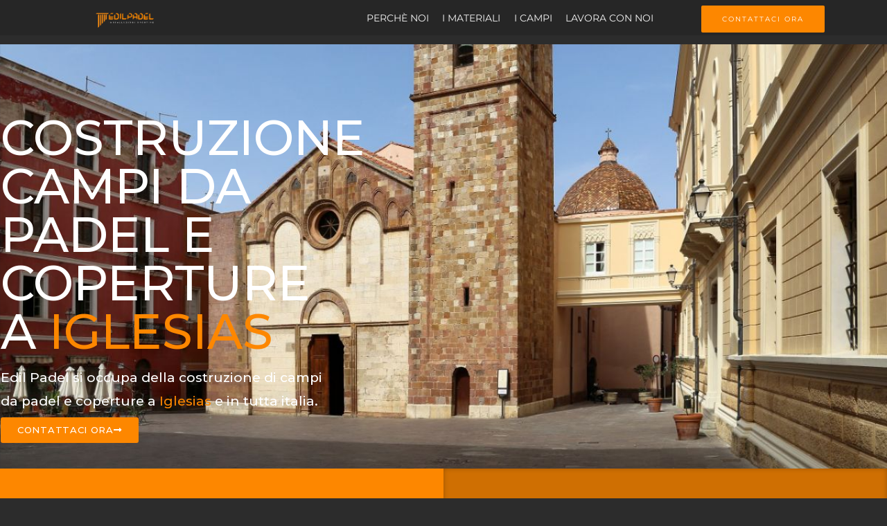

--- FILE ---
content_type: text/html; charset=UTF-8
request_url: https://edilpadel.it/costruzione-campi-da-padel-coperture-iglesias/
body_size: 29119
content:
<!doctype html>
<html lang="it-IT">
<head>
	<meta charset="UTF-8">
	<meta name="viewport" content="width=device-width, initial-scale=1">
	<link rel="profile" href="https://gmpg.org/xfn/11">
	<meta name='robots' content='index, follow, max-image-preview:large, max-snippet:-1, max-video-preview:-1' />

	<!-- This site is optimized with the Yoast SEO plugin v26.8 - https://yoast.com/product/yoast-seo-wordpress/ -->
	<title>Costruzione Campi Da Padel e coperture a Iglesias -</title>
	<meta name="description" content="Edil Padel si occupa della costruzione di campi da padel a Iglesias e in tutta Italia, Coperture e Tensostrutture. Contattaci per un preventivo." />
	<link rel="canonical" href="https://edilpadel.it/costruzione-campi-da-padel-coperture-iglesias/" />
	<meta property="og:locale" content="it_IT" />
	<meta property="og:type" content="article" />
	<meta property="og:title" content="Costruzione Campi Da Padel e coperture a Iglesias -" />
	<meta property="og:description" content="Edil Padel si occupa della costruzione di campi da padel a Iglesias e in tutta Italia, Coperture e Tensostrutture. Contattaci per un preventivo." />
	<meta property="og:url" content="https://edilpadel.it/costruzione-campi-da-padel-coperture-iglesias/" />
	<meta property="article:modified_time" content="2022-10-06T00:26:19+00:00" />
	<meta property="og:image" content="https://edilpadel.it/wp-content/uploads/2022/10/Costruzione-Realizzazione-Campi-Da-Padel-Coperture-Massetti-Iglesias.jpg" />
	<meta property="og:image:width" content="1200" />
	<meta property="og:image:height" content="960" />
	<meta property="og:image:type" content="image/jpeg" />
	<meta name="twitter:card" content="summary_large_image" />
	<meta name="twitter:label1" content="Tempo di lettura stimato" />
	<meta name="twitter:data1" content="5 minuti" />
	<script type="application/ld+json" class="yoast-schema-graph">{"@context":"https://schema.org","@graph":[{"@type":"WebPage","@id":"https://edilpadel.it/costruzione-campi-da-padel-coperture-iglesias/","url":"https://edilpadel.it/costruzione-campi-da-padel-coperture-iglesias/","name":"Costruzione Campi Da Padel e coperture a Iglesias -","isPartOf":{"@id":"https://edilpadel.it/#website"},"primaryImageOfPage":{"@id":"https://edilpadel.it/costruzione-campi-da-padel-coperture-iglesias/#primaryimage"},"image":{"@id":"https://edilpadel.it/costruzione-campi-da-padel-coperture-iglesias/#primaryimage"},"thumbnailUrl":"https://edilpadel.it/wp-content/uploads/2022/10/Costruzione-Realizzazione-Campi-Da-Padel-Coperture-Massetti-Iglesias.jpg","datePublished":"2022-10-06T00:24:13+00:00","dateModified":"2022-10-06T00:26:19+00:00","description":"Edil Padel si occupa della costruzione di campi da padel a Iglesias e in tutta Italia, Coperture e Tensostrutture. Contattaci per un preventivo.","breadcrumb":{"@id":"https://edilpadel.it/costruzione-campi-da-padel-coperture-iglesias/#breadcrumb"},"inLanguage":"it-IT","potentialAction":[{"@type":"ReadAction","target":["https://edilpadel.it/costruzione-campi-da-padel-coperture-iglesias/"]}]},{"@type":"ImageObject","inLanguage":"it-IT","@id":"https://edilpadel.it/costruzione-campi-da-padel-coperture-iglesias/#primaryimage","url":"https://edilpadel.it/wp-content/uploads/2022/10/Costruzione-Realizzazione-Campi-Da-Padel-Coperture-Massetti-Iglesias.jpg","contentUrl":"https://edilpadel.it/wp-content/uploads/2022/10/Costruzione-Realizzazione-Campi-Da-Padel-Coperture-Massetti-Iglesias.jpg","width":1200,"height":960},{"@type":"BreadcrumbList","@id":"https://edilpadel.it/costruzione-campi-da-padel-coperture-iglesias/#breadcrumb","itemListElement":[{"@type":"ListItem","position":1,"name":"Home","item":"https://edilpadel.it/"},{"@type":"ListItem","position":2,"name":"Costruzione Campi Da Padel e coperture a Iglesias"}]},{"@type":"WebSite","@id":"https://edilpadel.it/#website","url":"https://edilpadel.it/","name":"","description":"","publisher":{"@id":"https://edilpadel.it/#organization"},"potentialAction":[{"@type":"SearchAction","target":{"@type":"EntryPoint","urlTemplate":"https://edilpadel.it/?s={search_term_string}"},"query-input":{"@type":"PropertyValueSpecification","valueRequired":true,"valueName":"search_term_string"}}],"inLanguage":"it-IT"},{"@type":"Organization","@id":"https://edilpadel.it/#organization","name":"Edil Padel S.R.L","url":"https://edilpadel.it/","logo":{"@type":"ImageObject","inLanguage":"it-IT","@id":"https://edilpadel.it/#/schema/logo/image/","url":"https://edilpadel.it/wp-content/uploads/2021/04/Edil-padel-costruzione-campi-da-padel.jpg","contentUrl":"https://edilpadel.it/wp-content/uploads/2021/04/Edil-padel-costruzione-campi-da-padel.jpg","width":1953,"height":1953,"caption":"Edil Padel S.R.L"},"image":{"@id":"https://edilpadel.it/#/schema/logo/image/"}}]}</script>
	<!-- / Yoast SEO plugin. -->


<link rel='dns-prefetch' href='//cdn.iubenda.com' />
<link rel="alternate" type="application/rss+xml" title=" &raquo; Feed" href="https://edilpadel.it/feed/" />
<link rel="alternate" type="application/rss+xml" title=" &raquo; Feed dei commenti" href="https://edilpadel.it/comments/feed/" />
<link rel="alternate" title="oEmbed (JSON)" type="application/json+oembed" href="https://edilpadel.it/wp-json/oembed/1.0/embed?url=https%3A%2F%2Fedilpadel.it%2Fcostruzione-campi-da-padel-coperture-iglesias%2F" />
<link rel="alternate" title="oEmbed (XML)" type="text/xml+oembed" href="https://edilpadel.it/wp-json/oembed/1.0/embed?url=https%3A%2F%2Fedilpadel.it%2Fcostruzione-campi-da-padel-coperture-iglesias%2F&#038;format=xml" />
<style id='wp-img-auto-sizes-contain-inline-css'>
img:is([sizes=auto i],[sizes^="auto," i]){contain-intrinsic-size:3000px 1500px}
/*# sourceURL=wp-img-auto-sizes-contain-inline-css */
</style>
<style id='wp-emoji-styles-inline-css'>

	img.wp-smiley, img.emoji {
		display: inline !important;
		border: none !important;
		box-shadow: none !important;
		height: 1em !important;
		width: 1em !important;
		margin: 0 0.07em !important;
		vertical-align: -0.1em !important;
		background: none !important;
		padding: 0 !important;
	}
/*# sourceURL=wp-emoji-styles-inline-css */
</style>
<style id='global-styles-inline-css'>
:root{--wp--preset--aspect-ratio--square: 1;--wp--preset--aspect-ratio--4-3: 4/3;--wp--preset--aspect-ratio--3-4: 3/4;--wp--preset--aspect-ratio--3-2: 3/2;--wp--preset--aspect-ratio--2-3: 2/3;--wp--preset--aspect-ratio--16-9: 16/9;--wp--preset--aspect-ratio--9-16: 9/16;--wp--preset--color--black: #000000;--wp--preset--color--cyan-bluish-gray: #abb8c3;--wp--preset--color--white: #ffffff;--wp--preset--color--pale-pink: #f78da7;--wp--preset--color--vivid-red: #cf2e2e;--wp--preset--color--luminous-vivid-orange: #ff6900;--wp--preset--color--luminous-vivid-amber: #fcb900;--wp--preset--color--light-green-cyan: #7bdcb5;--wp--preset--color--vivid-green-cyan: #00d084;--wp--preset--color--pale-cyan-blue: #8ed1fc;--wp--preset--color--vivid-cyan-blue: #0693e3;--wp--preset--color--vivid-purple: #9b51e0;--wp--preset--gradient--vivid-cyan-blue-to-vivid-purple: linear-gradient(135deg,rgb(6,147,227) 0%,rgb(155,81,224) 100%);--wp--preset--gradient--light-green-cyan-to-vivid-green-cyan: linear-gradient(135deg,rgb(122,220,180) 0%,rgb(0,208,130) 100%);--wp--preset--gradient--luminous-vivid-amber-to-luminous-vivid-orange: linear-gradient(135deg,rgb(252,185,0) 0%,rgb(255,105,0) 100%);--wp--preset--gradient--luminous-vivid-orange-to-vivid-red: linear-gradient(135deg,rgb(255,105,0) 0%,rgb(207,46,46) 100%);--wp--preset--gradient--very-light-gray-to-cyan-bluish-gray: linear-gradient(135deg,rgb(238,238,238) 0%,rgb(169,184,195) 100%);--wp--preset--gradient--cool-to-warm-spectrum: linear-gradient(135deg,rgb(74,234,220) 0%,rgb(151,120,209) 20%,rgb(207,42,186) 40%,rgb(238,44,130) 60%,rgb(251,105,98) 80%,rgb(254,248,76) 100%);--wp--preset--gradient--blush-light-purple: linear-gradient(135deg,rgb(255,206,236) 0%,rgb(152,150,240) 100%);--wp--preset--gradient--blush-bordeaux: linear-gradient(135deg,rgb(254,205,165) 0%,rgb(254,45,45) 50%,rgb(107,0,62) 100%);--wp--preset--gradient--luminous-dusk: linear-gradient(135deg,rgb(255,203,112) 0%,rgb(199,81,192) 50%,rgb(65,88,208) 100%);--wp--preset--gradient--pale-ocean: linear-gradient(135deg,rgb(255,245,203) 0%,rgb(182,227,212) 50%,rgb(51,167,181) 100%);--wp--preset--gradient--electric-grass: linear-gradient(135deg,rgb(202,248,128) 0%,rgb(113,206,126) 100%);--wp--preset--gradient--midnight: linear-gradient(135deg,rgb(2,3,129) 0%,rgb(40,116,252) 100%);--wp--preset--font-size--small: 13px;--wp--preset--font-size--medium: 20px;--wp--preset--font-size--large: 36px;--wp--preset--font-size--x-large: 42px;--wp--preset--spacing--20: 0.44rem;--wp--preset--spacing--30: 0.67rem;--wp--preset--spacing--40: 1rem;--wp--preset--spacing--50: 1.5rem;--wp--preset--spacing--60: 2.25rem;--wp--preset--spacing--70: 3.38rem;--wp--preset--spacing--80: 5.06rem;--wp--preset--shadow--natural: 6px 6px 9px rgba(0, 0, 0, 0.2);--wp--preset--shadow--deep: 12px 12px 50px rgba(0, 0, 0, 0.4);--wp--preset--shadow--sharp: 6px 6px 0px rgba(0, 0, 0, 0.2);--wp--preset--shadow--outlined: 6px 6px 0px -3px rgb(255, 255, 255), 6px 6px rgb(0, 0, 0);--wp--preset--shadow--crisp: 6px 6px 0px rgb(0, 0, 0);}:root { --wp--style--global--content-size: 800px;--wp--style--global--wide-size: 1200px; }:where(body) { margin: 0; }.wp-site-blocks > .alignleft { float: left; margin-right: 2em; }.wp-site-blocks > .alignright { float: right; margin-left: 2em; }.wp-site-blocks > .aligncenter { justify-content: center; margin-left: auto; margin-right: auto; }:where(.wp-site-blocks) > * { margin-block-start: 24px; margin-block-end: 0; }:where(.wp-site-blocks) > :first-child { margin-block-start: 0; }:where(.wp-site-blocks) > :last-child { margin-block-end: 0; }:root { --wp--style--block-gap: 24px; }:root :where(.is-layout-flow) > :first-child{margin-block-start: 0;}:root :where(.is-layout-flow) > :last-child{margin-block-end: 0;}:root :where(.is-layout-flow) > *{margin-block-start: 24px;margin-block-end: 0;}:root :where(.is-layout-constrained) > :first-child{margin-block-start: 0;}:root :where(.is-layout-constrained) > :last-child{margin-block-end: 0;}:root :where(.is-layout-constrained) > *{margin-block-start: 24px;margin-block-end: 0;}:root :where(.is-layout-flex){gap: 24px;}:root :where(.is-layout-grid){gap: 24px;}.is-layout-flow > .alignleft{float: left;margin-inline-start: 0;margin-inline-end: 2em;}.is-layout-flow > .alignright{float: right;margin-inline-start: 2em;margin-inline-end: 0;}.is-layout-flow > .aligncenter{margin-left: auto !important;margin-right: auto !important;}.is-layout-constrained > .alignleft{float: left;margin-inline-start: 0;margin-inline-end: 2em;}.is-layout-constrained > .alignright{float: right;margin-inline-start: 2em;margin-inline-end: 0;}.is-layout-constrained > .aligncenter{margin-left: auto !important;margin-right: auto !important;}.is-layout-constrained > :where(:not(.alignleft):not(.alignright):not(.alignfull)){max-width: var(--wp--style--global--content-size);margin-left: auto !important;margin-right: auto !important;}.is-layout-constrained > .alignwide{max-width: var(--wp--style--global--wide-size);}body .is-layout-flex{display: flex;}.is-layout-flex{flex-wrap: wrap;align-items: center;}.is-layout-flex > :is(*, div){margin: 0;}body .is-layout-grid{display: grid;}.is-layout-grid > :is(*, div){margin: 0;}body{padding-top: 0px;padding-right: 0px;padding-bottom: 0px;padding-left: 0px;}a:where(:not(.wp-element-button)){text-decoration: underline;}:root :where(.wp-element-button, .wp-block-button__link){background-color: #32373c;border-width: 0;color: #fff;font-family: inherit;font-size: inherit;font-style: inherit;font-weight: inherit;letter-spacing: inherit;line-height: inherit;padding-top: calc(0.667em + 2px);padding-right: calc(1.333em + 2px);padding-bottom: calc(0.667em + 2px);padding-left: calc(1.333em + 2px);text-decoration: none;text-transform: inherit;}.has-black-color{color: var(--wp--preset--color--black) !important;}.has-cyan-bluish-gray-color{color: var(--wp--preset--color--cyan-bluish-gray) !important;}.has-white-color{color: var(--wp--preset--color--white) !important;}.has-pale-pink-color{color: var(--wp--preset--color--pale-pink) !important;}.has-vivid-red-color{color: var(--wp--preset--color--vivid-red) !important;}.has-luminous-vivid-orange-color{color: var(--wp--preset--color--luminous-vivid-orange) !important;}.has-luminous-vivid-amber-color{color: var(--wp--preset--color--luminous-vivid-amber) !important;}.has-light-green-cyan-color{color: var(--wp--preset--color--light-green-cyan) !important;}.has-vivid-green-cyan-color{color: var(--wp--preset--color--vivid-green-cyan) !important;}.has-pale-cyan-blue-color{color: var(--wp--preset--color--pale-cyan-blue) !important;}.has-vivid-cyan-blue-color{color: var(--wp--preset--color--vivid-cyan-blue) !important;}.has-vivid-purple-color{color: var(--wp--preset--color--vivid-purple) !important;}.has-black-background-color{background-color: var(--wp--preset--color--black) !important;}.has-cyan-bluish-gray-background-color{background-color: var(--wp--preset--color--cyan-bluish-gray) !important;}.has-white-background-color{background-color: var(--wp--preset--color--white) !important;}.has-pale-pink-background-color{background-color: var(--wp--preset--color--pale-pink) !important;}.has-vivid-red-background-color{background-color: var(--wp--preset--color--vivid-red) !important;}.has-luminous-vivid-orange-background-color{background-color: var(--wp--preset--color--luminous-vivid-orange) !important;}.has-luminous-vivid-amber-background-color{background-color: var(--wp--preset--color--luminous-vivid-amber) !important;}.has-light-green-cyan-background-color{background-color: var(--wp--preset--color--light-green-cyan) !important;}.has-vivid-green-cyan-background-color{background-color: var(--wp--preset--color--vivid-green-cyan) !important;}.has-pale-cyan-blue-background-color{background-color: var(--wp--preset--color--pale-cyan-blue) !important;}.has-vivid-cyan-blue-background-color{background-color: var(--wp--preset--color--vivid-cyan-blue) !important;}.has-vivid-purple-background-color{background-color: var(--wp--preset--color--vivid-purple) !important;}.has-black-border-color{border-color: var(--wp--preset--color--black) !important;}.has-cyan-bluish-gray-border-color{border-color: var(--wp--preset--color--cyan-bluish-gray) !important;}.has-white-border-color{border-color: var(--wp--preset--color--white) !important;}.has-pale-pink-border-color{border-color: var(--wp--preset--color--pale-pink) !important;}.has-vivid-red-border-color{border-color: var(--wp--preset--color--vivid-red) !important;}.has-luminous-vivid-orange-border-color{border-color: var(--wp--preset--color--luminous-vivid-orange) !important;}.has-luminous-vivid-amber-border-color{border-color: var(--wp--preset--color--luminous-vivid-amber) !important;}.has-light-green-cyan-border-color{border-color: var(--wp--preset--color--light-green-cyan) !important;}.has-vivid-green-cyan-border-color{border-color: var(--wp--preset--color--vivid-green-cyan) !important;}.has-pale-cyan-blue-border-color{border-color: var(--wp--preset--color--pale-cyan-blue) !important;}.has-vivid-cyan-blue-border-color{border-color: var(--wp--preset--color--vivid-cyan-blue) !important;}.has-vivid-purple-border-color{border-color: var(--wp--preset--color--vivid-purple) !important;}.has-vivid-cyan-blue-to-vivid-purple-gradient-background{background: var(--wp--preset--gradient--vivid-cyan-blue-to-vivid-purple) !important;}.has-light-green-cyan-to-vivid-green-cyan-gradient-background{background: var(--wp--preset--gradient--light-green-cyan-to-vivid-green-cyan) !important;}.has-luminous-vivid-amber-to-luminous-vivid-orange-gradient-background{background: var(--wp--preset--gradient--luminous-vivid-amber-to-luminous-vivid-orange) !important;}.has-luminous-vivid-orange-to-vivid-red-gradient-background{background: var(--wp--preset--gradient--luminous-vivid-orange-to-vivid-red) !important;}.has-very-light-gray-to-cyan-bluish-gray-gradient-background{background: var(--wp--preset--gradient--very-light-gray-to-cyan-bluish-gray) !important;}.has-cool-to-warm-spectrum-gradient-background{background: var(--wp--preset--gradient--cool-to-warm-spectrum) !important;}.has-blush-light-purple-gradient-background{background: var(--wp--preset--gradient--blush-light-purple) !important;}.has-blush-bordeaux-gradient-background{background: var(--wp--preset--gradient--blush-bordeaux) !important;}.has-luminous-dusk-gradient-background{background: var(--wp--preset--gradient--luminous-dusk) !important;}.has-pale-ocean-gradient-background{background: var(--wp--preset--gradient--pale-ocean) !important;}.has-electric-grass-gradient-background{background: var(--wp--preset--gradient--electric-grass) !important;}.has-midnight-gradient-background{background: var(--wp--preset--gradient--midnight) !important;}.has-small-font-size{font-size: var(--wp--preset--font-size--small) !important;}.has-medium-font-size{font-size: var(--wp--preset--font-size--medium) !important;}.has-large-font-size{font-size: var(--wp--preset--font-size--large) !important;}.has-x-large-font-size{font-size: var(--wp--preset--font-size--x-large) !important;}
:root :where(.wp-block-pullquote){font-size: 1.5em;line-height: 1.6;}
/*# sourceURL=global-styles-inline-css */
</style>
<link rel='stylesheet' id='hello-elementor-css' href='https://edilpadel.it/wp-content/themes/hello-elementor/assets/css/reset.css?ver=3.4.4' media='all' />
<link rel='stylesheet' id='hello-elementor-theme-style-css' href='https://edilpadel.it/wp-content/themes/hello-elementor/assets/css/theme.css?ver=3.4.4' media='all' />
<link rel='stylesheet' id='hello-elementor-header-footer-css' href='https://edilpadel.it/wp-content/themes/hello-elementor/assets/css/header-footer.css?ver=3.4.4' media='all' />
<link rel='stylesheet' id='e-sticky-css' href='https://edilpadel.it/wp-content/plugins/elementor-pro/assets/css/modules/sticky.min.css?ver=3.32.0' media='all' />
<link rel='stylesheet' id='elementor-frontend-css' href='https://edilpadel.it/wp-content/plugins/elementor/assets/css/frontend.min.css?ver=3.34.3' media='all' />
<link rel='stylesheet' id='widget-image-css' href='https://edilpadel.it/wp-content/plugins/elementor/assets/css/widget-image.min.css?ver=3.34.3' media='all' />
<link rel='stylesheet' id='widget-heading-css' href='https://edilpadel.it/wp-content/plugins/elementor/assets/css/widget-heading.min.css?ver=3.34.3' media='all' />
<link rel='stylesheet' id='widget-form-css' href='https://edilpadel.it/wp-content/plugins/elementor-pro/assets/css/widget-form.min.css?ver=3.32.0' media='all' />
<link rel='stylesheet' id='e-popup-css' href='https://edilpadel.it/wp-content/plugins/elementor-pro/assets/css/conditionals/popup.min.css?ver=3.32.0' media='all' />
<link rel='stylesheet' id='elementor-icons-css' href='https://edilpadel.it/wp-content/plugins/elementor/assets/lib/eicons/css/elementor-icons.min.css?ver=5.46.0' media='all' />
<link rel='stylesheet' id='elementor-post-6-css' href='https://edilpadel.it/wp-content/uploads/elementor/css/post-6.css?ver=1769494738' media='all' />
<link rel='stylesheet' id='e-animation-pulse-css' href='https://edilpadel.it/wp-content/plugins/elementor/assets/lib/animations/styles/e-animation-pulse.min.css?ver=3.34.3' media='all' />
<link rel='stylesheet' id='e-motion-fx-css' href='https://edilpadel.it/wp-content/plugins/elementor-pro/assets/css/modules/motion-fx.min.css?ver=3.32.0' media='all' />
<link rel='stylesheet' id='widget-posts-css' href='https://edilpadel.it/wp-content/plugins/elementor-pro/assets/css/widget-posts.min.css?ver=3.32.0' media='all' />
<link rel='stylesheet' id='elementor-post-6006-css' href='https://edilpadel.it/wp-content/uploads/elementor/css/post-6006.css?ver=1769505821' media='all' />
<link rel='stylesheet' id='elementor-post-2720-css' href='https://edilpadel.it/wp-content/uploads/elementor/css/post-2720.css?ver=1769497102' media='all' />
<link rel='stylesheet' id='elementor-post-2414-css' href='https://edilpadel.it/wp-content/uploads/elementor/css/post-2414.css?ver=1769495631' media='all' />
<link rel='stylesheet' id='elementor-post-6654-css' href='https://edilpadel.it/wp-content/uploads/elementor/css/post-6654.css?ver=1769495631' media='all' />
<link rel='stylesheet' id='elementor-post-4442-css' href='https://edilpadel.it/wp-content/uploads/elementor/css/post-4442.css?ver=1769494739' media='all' />
<link rel='stylesheet' id='elementor-gf-local-roboto-css' href='https://edilpadel.it/wp-content/uploads/elementor/google-fonts/css/roboto.css?ver=1742275944' media='all' />
<link rel='stylesheet' id='elementor-gf-local-robotoslab-css' href='https://edilpadel.it/wp-content/uploads/elementor/google-fonts/css/robotoslab.css?ver=1742275951' media='all' />
<link rel='stylesheet' id='elementor-gf-local-montserrat-css' href='https://edilpadel.it/wp-content/uploads/elementor/google-fonts/css/montserrat.css?ver=1742275961' media='all' />
<link rel='stylesheet' id='elementor-icons-shared-0-css' href='https://edilpadel.it/wp-content/plugins/elementor/assets/lib/font-awesome/css/fontawesome.min.css?ver=5.15.3' media='all' />
<link rel='stylesheet' id='elementor-icons-fa-solid-css' href='https://edilpadel.it/wp-content/plugins/elementor/assets/lib/font-awesome/css/solid.min.css?ver=5.15.3' media='all' />

<script  type="text/javascript" class=" _iub_cs_skip" id="iubenda-head-inline-scripts-0">
var _iub = _iub || [];
_iub.csConfiguration = {"whitelabel":false,"lang":"it","siteId":2193307,"perPurposeConsent":true,"gdprAppliesGlobally":false,"cookiePolicyId":98186534, "banner":{ "acceptButtonDisplay":true,"customizeButtonDisplay":true,"position":"bottom","acceptButtonColor":"#d17d1d","acceptButtonCaptionColor":"white","customizeButtonColor":"#d4d4d4","customizeButtonCaptionColor":"#ffffff","rejectButtonColor":"#0073CE","rejectButtonCaptionColor":"white","textColor":"white","backgroundColor":"#000001" }};

//# sourceURL=iubenda-head-inline-scripts-0
</script>
<script  type="text/javascript" charset="UTF-8" async="" class=" _iub_cs_skip" src="//cdn.iubenda.com/cs/iubenda_cs.js?ver=3.12.5" id="iubenda-head-scripts-0-js"></script>
<script src="https://edilpadel.it/wp-includes/js/jquery/jquery.min.js?ver=3.7.1" id="jquery-core-js"></script>
<script src="https://edilpadel.it/wp-includes/js/jquery/jquery-migrate.min.js?ver=3.4.1" id="jquery-migrate-js"></script>
<link rel="https://api.w.org/" href="https://edilpadel.it/wp-json/" /><link rel="alternate" title="JSON" type="application/json" href="https://edilpadel.it/wp-json/wp/v2/pages/6006" /><link rel="EditURI" type="application/rsd+xml" title="RSD" href="https://edilpadel.it/xmlrpc.php?rsd" />
<meta name="generator" content="WordPress 6.9" />
<link rel='shortlink' href='https://edilpadel.it/?p=6006' />
<!-- start Simple Custom CSS and JS -->
<style>
/* Add your CSS code here.

For example:
.example {
    color: red;
}

For brushing up on your CSS knowledge, check out http://www.w3schools.com/css/css_syntax.asp

End of comment */ 

@import url('https://fonts.googleapis.com/css2?family=Montserrat:wght@500&display=swap');

/* meidaq */


    
@media screen and (min-width: 800px) {
  div.navepmi {
    display: none;
  }
}


 @media (min-width: 768px) and (max-width: 799px) {
  
img.logonew {
        width: 33%;
        padding-top: 0.3rem;
         
   padding-bottom: 0.5rem;
        
    }
  div.navepmi {
   padding-top: 1rem;
   padding-bottom: 0.5rem;
  }
    div.menupc {
   display: none;
  }
}
@media screen and (max-width: 600px ) {
    
    div.menupc {
        display: none;
        
        
    }
     img.logonew {
        width: 53%;
        padding-top: 0.3rem;
        
        
    }
    
    div.p1{
      margin: 2px;
        
        
    }
    
   h2.testoh2, testoht33 {
       font-size: 1.7rem;
       
       
   } 
   
   div.c2 {
       margin-left: 1.7rem;
       
       
   } 
   
   h2.testoht2 {
   font-size: 1.7rem;

       
       
       
       
   } 
  
    h2.testoht33 {
   font-size: 1.7rem;

       
       
       
       
   } 
   
   h2.tmateriali {
       font-size: 1.5rem;
       
   }
   
   
    h2.testoht1 {
   font-size: 1.5rem;
   padding: 0;

       
       
       
       
   }  
}
    
 


/* Css barra pc */
  
    ::-webkit-scrollbar {
    -webkit-appearance: none;
}
::-webkit-scrollbar {
  width: 5px;
}
 
::-webkit-scrollbar-track {
  background: #1E1E1E; 
 
}
 
::-webkit-scrollbar-thumb {
  background: #FD8700; 
 
    height:100px;
    
}

/* css cursore 

html {
  cursor: url(https://edilpadel.it/wp-content/uploads/2021/03/svg-cursore-k1.svg), auto;
}*/


/* css della navbar home */
.headerep {
    padding-top: 0.5rem;
    padding-bottom: 0.5rem;
}



.logonew {
    
    position: absolute;
    width: 20rem;
    padding-top: 0.3rem;
    
    
}



.menulogo {
    width: 70%;
    padding: 8px 8px 8px 32px;
}

.navepmi {
    position: relative;
    width: 16%;
    float: right;
    
    
}


.navepm {
  height: 100%; 
  width: 0; 
  position: fixed;
  z-index: 1; 
  top: 0; 
  left: 0;
  overflow-x: hidden; 
  padding-top: 60px;
  background-image: url('https://edilpadel.it/wp-content/uploads/2021/04/mobile-menu-backs.svg');
  background-repeat: no-repeat;
  background-size: cover;
 
}


.navepm a {
  padding: 8px 8px 8px 32px;
  text-decoration: none;
  text-transform: uppercase;
  font-weight: 500;
  font-size: 26px;
  display: block;
  color: #fff;
  font-family: montserrat ;
  letter-spacing: 1px;
  line-height: 30px;

}


.navepm a:hover {
  color: #f1f1f1;

}


.navepm .closebtn {
  position: absolute;
  top: 0;
  right: 25px;
  font-size: 36px;
  margin-left: 50px;
}







   
   
   
    .menupc li {
        
        
  display: block;
  color: #f2f2f2;
  padding: 0.5rem;
  padding-right:0.6rem;
  padding-left: 0.6rem;
  float: right;
  text-decoration: none;
  font-size: 1.1vw;
  font-family: montserrat;
  text-transform: uppercase;
  
        
        
    }
    
    .menupc li:hover {
    -webkit-mask-image: linear-gradient(-75deg, rgba(0,0,0,.6) 30%, #000 50%, rgba(0,0,0,.6) 70%);
  -webkit-mask-size: 200%;
  animation: shine 2s infinite;
 
}
    @-webkit-keyframes shine {
  from {
    -webkit-mask-position: 150%;
  }
  
  to {
    -webkit-mask-position: -50%;
  }
}







        @media screen and (max-width: 800px) {
  div.neon3 {
    display: none;
  }
  
      
      
 
}

.neon {
  position: relative;
  display: inline-block;
  padding: 12px 30px;
  color: #fff;
  text-transform: uppercase;
  letter-spacing: 2px;
  text-decoration: none;
  font-size: 10px;
  font-family: montserrat;
  overflow: hidden;
  border-radius: 1px;
  background-color: #fd8700;
  border-radius: 2px;
  float: right;
  margin-left: 60px; 
  
}

.neon:hover {
  color: #D17D1D;
  background: #fff;
  box-shadow: 0 0 10px #fff, 0 0 40px #fff, 0 0 80px #fff;
    transition: 1s;
}

.neon span {
  position: absolute;
  display: block;
}

.neon span:nth-child(1) {
  top: 0;
  left: -100%;
  width: 100%;
  height: 2px;
  background: linear-gradient(90deg, transparent, #E9C964);
  animation: neon1 s linear infinite;
}

@keyframes neon1 {
  0% {
    left: -100%;
  }
  
  50%, 100% {
    left: 100%;
  }
}

.neon span:nth-child(2) {
  top: -100%;
  right: 0;
  width: 2px;
  height: 100%;
  background: linear-gradient(180deg, transparent, #fff);
  animation: neon2 2s linear infinite;
  animation-delay: 0.50s;
}

@keyframes neon2 {
  0% {
    top: -100%;
  }
  
  50%, 100% {
    top: 100%;
  }
}

.neon span:nth-child(3) {
  bottom: 0;
  right: -100%;
  width: 100%;
  height: 2px;
  background: linear-gradient(270deg, transparent, #fff);
  animation: neon3 2s linear infinite;
  animation-delay: 2s;
}

@keyframes neon3 {
  0% {
    right: -100%;
  }
  
  50%, 100% {
    right: 100%;
  }
}

.neon span:nth-child(4) {
  bottom: -100%;
  left: 0;
  width: 2px;
  height: 100%;
  background: linear-gradient(360deg, transparent, #fff);
  animation: neon4 2s linear infinite;
  animation-delay: 2.45s;
}

@keyframes neon4 {
  0% {
    bottom: -100%;
  }
  
  50%, 100% {
    bottom: 100%;
  }
}


/* Css fade e scritte iniziali */

.buttonimg{
    width: 35px;
    
    vertical-align: middle;
    
}
   .c1 {
       padding-top: 45%;
       
       
       
       
   }


    
    




    .testoh2 {
        opacity: 0
        display: block;
        color: #fff;
        font-family: montserrat ;
        font-size: 2.6rem;
        text-transform: uppercase;
        font-weight: 100;
        letter-spacing: 0.1rem;
        
         animation: fadeInUp 300ms;
        
    }
    
    .testoh3 {
        
        display: block;
        color: #fd8700;
        font-family: montserrat ;
        font-size: 1.6rem;
        font-weight: 100;
        letter-spacing: -1px;
        line-height: 21px;
        animation: fadeInUp 300ms;
        
        
    }
    
     .testoh3e {
        
       
        
        line-height: 31px;
       
        
        
    }
    .b1 {
        position: relative;
        border: none;
        background-color: #fd8700;
        font-family: montserrat;
        color: #fff;
        text-transform: uppercase;
        font-size: 10px;
        letter-spacing: 2px;
        padding: 2px 20px;
        transition: 1s;
        
        
    }
    
    .b1:hover {
  color: #D17D1D;
  background: #fff;
  box-shadow: 0 0 10px #fff, 0 0 40px #fff, 0 0 80px #fff;
}


.slide-up-fade-in{
    animation: slide-up-fade-in ease 1s;
    animation-iteration-count: 1;
    transform-origin: 50% 50%;
    animation-fill-mode:forwards; /*when the spec is finished*/
    -webkit-animation: slide-up-fade-in ease 1s;
    -webkit-animation-iteration-count: 1;
    -webkit-transform-origin: 50% 50%;
    -webkit-animation-fill-mode:forwards; /*Chrome 16+, Safari 4+*/ 
    -moz-animation: slide-up-fade-in ease 1s;
    -moz-animation-iteration-count: 1;
    -moz-transform-origin: 50% 50%;
    -moz-animation-fill-mode:forwards; /*FF 5+*/
    -o-animation: slide-up-fade-in ease 1s;
    -o-animation-iteration-count: 1;
    -o-transform-origin: 50% 50%;
    -o-animation-fill-mode:forwards; /*Not implemented yet*/
    -ms-animation: slide-up-fade-in ease 1s;
    -ms-animation-iteration-count: 1;
    -ms-transform-origin: 50% 50%;
    -ms-animation-fill-mode:forwards; /*IE 10+*/

    opacity:0;
/*     opacity: 1\9; */
}

.slide-up-fade-in:nth-child(1) { animation-delay: .25s }
.slide-up-fade-in:nth-child(2) { animation-delay: .5s }
.slide-up-fade-in:nth-child(3) { animation-delay: .75s }
.slide-up-fade-in:nth-child(4) { animation-delay: .75s }

@keyframes slide-up-fade-in{
    0% {
        opacity:0;
        transform:  translate(0px,40px)  ;
    }
    100% {
        opacity:1;
        transform:  translate(0px,0px)  ;
    }
}

@-moz-keyframes slide-up-fade-in{
    0% {
        opacity:0;
        -moz-transform:  translate(0px,40px)  ;
    }
    100% {
        opacity:1;
        -moz-transform:  translate(0px,0px)  ;
    }
}

@-webkit-keyframes slide-up-fade-in {
    0% {
        opacity:0;
        -webkit-transform:  translate(0px,40px)  ;
    }
    100% {
        opacity:1;
        -webkit-transform:  translate(0px,0px)  ;
    }
}

@-o-keyframes slide-up-fade-in {
    0% {
        opacity:0;
        -o-transform:  translate(0px,40px)  ;
    }
    100% {
        opacity:1;
        -o-transform:  translate(0px,0px)  ;
    }
}

@-ms-keyframes slide-up-fade-in {
    0% {
        opacity:0;
        -ms-transform:  translate(0px,40px)  ;
    }
    100% {
        opacity:1;
        -ms-transform:  translate(0px,0px)  ;
    }
}


/* css chi siamo e struttura img */
 .c2 {
        background-color: #fd8700;
        width: 70%;
        
        transform:skewX(150deg);
        top: -3rem;
        position: absolute;
        box-shadow: 0px 4px 4px rgba(0, 0, 0, 0.25);
         transform:skewX(130deg);
    }
    
    .img1 {
        position: relative;
        z-index: -1;
        box-shadow: 0px 4px 4px rgba(0, 0, 0, 0.25);
        
        
    }
    
    .c3 {
        
        position: relative;
        padding: 0.8rem;
        
        background: rgba(0, 0, 0, 0.66);
        border-radius: 4px;
        box-shadow: 0px 4px 4px rgba(0, 0, 0, 0.25);
    }
    
    .testoh3c {
         
        display: block;
        color: #fff;
        font-family: montserrat ;
        font-size: 1.2rem;
        font-weight: 100;
        letter-spacing: -1px;
        line-height: 25px;
        
        
        
        
        
    }
    
    
    .orin {
     transform:skewX(-130deg);
     text-align: center;
    }
    

/* css i nostri campi e struttura sotto */

.testoht1 {
  display: block;
        color: #696969;
        font-family: montserrat ;
        font-size: 2.6rem;
        text-transform: uppercase;
        font-weight: 100;
        letter-spacing: 0.6rem;
    text-align: center;
    
    
    
}

.testoht33 {
  display: block;
        color: #FD8700;
        font-family: montserrat ;
        font-size: 2.6rem;
        text-transform: uppercase;
        font-weight: 100;
        letter-spacing: 0.4rem;
       font-weight: 900;
    
    
    
}   
    
  .testoht3 {
  display: block;
        color: #ffff;
        font-family: montserrat ;
        font-size: 1rem;
        text-transform: uppercase;
        font-weight: 100;
        letter-spacing: 0.4rem;
       font-weight: 400;
    
    
    
}      


/* css panoramico e struttura sotto */

  .testoht4 {
        
         display: block;
        color: #fff;
        font-family: montserrat ;
        font-size: 1rem;
        font-weight: 100;
       letter-spacing: -1px;
       font-weight: 400;
       line-height: 25px;
        
        
    }
    
    .campi2 {
        padding: 0.5rem;
      
         
        
    }
    
    .campi5 {
       
         animation: mymove 5s infinite;
        
    }
    
   @keyframes mymove {
  50% {border-left-color: #242424;}
50% {box-shadow: 10px 10px 10px #242424;}
     
    }  
     
 /* css info campo sottosezioni */
     
     .infocampi {
        position: relative;
        text-align: center;
        padding: 0.5rem;
        
        
    }
    
    .info1 {
        display: block;
        font-family: montserrat;
        color: #D17D1D;
        text-transform: uppercase;
        font-size: 1rem;
        
        
        
    }
     .info2 {
        display: block;
        font-family: montserrat;
        color: #fff;
        
        font-size: 0.6rem
        
        
        
        
    }
    
    /* css i materiali home */
     
     .noi {
    -webkit-transform: skewY(-2deg);
  -moz-transform: skewY(-4deg);
  -ms-transform: skewY(-4deg);
  -o-transform: skewY(-4deg);
  transform: skewY(-4deg);
    
    
}
    .contmateriali {
        position: relative;
        text-align: center;
        background-color: #1B1B1B;
        padding: 2rem;
        border: solid 1px;
        border-color: #fd8700;
        box-shadow: 0px 4px 4px rgba(0, 0, 0, 0.25);
        padding-bottom: 5rem;
        animation: materiali 5s infinite;
        
    }
    
    .tmateriali {
        color: #fff;
       letter-spacing: -1px;
        
        
    }
    
    .tmateriali2 {
        font-size: 1.5rem;
         padding-top: 1rem;
        letter-spacing: -1px;
        
    }
    
    .tmateriali3 {
         font-size: 1rem;
         letter-spacing: -1px;
        
        
    }
    
    .imgmateriali {
        position: relative;
        margin-top: -7rem;
        width: 100%;
        animation: float 6s ease-in-out infinite;
        
        
    }
    
    .lineamateriali {
        position: absolute;
        width: 2rem;
        margin-top: 20px;
        margin-right: 150px;
         left: 45%;
  
         
    }
    
    @keyframes materiali {
  50% {border-bottom-left-radius: 100px;}
}

@keyframes float {
	0% {
	
		transform: translatey(0px);
	}
	50% {
	
		transform: translatey(-20px);
	}
	100% {
		
		transform: translatey(0px);
	}
}


/* css per */
     
     
      .per {
        text-align: center;
        font-size: 5rem;
        
    }
     
 /* css per senzione perchÃ¨ noi */
     
     
      .p1 {
        position: relative;
        background-color: #fff;
        padding: 2rem;
        drop-shadow(10px 4px 4px rgba(0, 0, 0, 0.65));
        margin: 3rem;
        border-radius: 2px;
    }
    
    .testoh2p {
        color: #fd8700;
        
        
        
    }
    .testoh3p {
        color: #696969;
        font-size: 1rem;
        letter-spacing: -1px;
        
    }
    
     
   /* css contact form */
     
     
      .contattoa {
        padding: 0.5rem;
        text-align: center;
        
        
        
    }
    
    .contattob {
        border: 1px solid ;
        border-color: #fd8700;
        border-radius: 2px;
        min-height: 400px;
        
        
        
        
        
    }
     .imgcontatto {
        width: 13rem;
        padding-top: 2rem;
        
        
    }
    
    .infocontatto {
        color: #fff;
        margin: 1rem;
        padding: 1.4rem;
        border-radius: 2px;
        background-color: #282828;
        font-size: 14px;
        font-family: montserrat;
        
        
        
        
    }
    
.wpforms-container-full .wpforms-form .wpforms-field {
        color: #b5b5b5;
        font-family: Montserrat;
        padding: 0.5rem;
        padding-bottom: 15px;
        font-size:
        
        
        
  }
    
    div.wpforms-container-full .wpforms-form input[type=submit], 
div.wpforms-container-full .wpforms-form button[type=submit] {
        color: #fff;
        background-color: #fd8700;
        padding: 5px 35px 5px 35px;
        
        text-transform: uppercase;
        border-radius: 2px;
        letter-spacing: 2px;
        
        
        
        
    }
     
     
 /* css effetto reveal gsap */
     
     
      .container {
  display: flex;
  flex-direction: column;
  justify-content: center;
  align-items: center;
  width: 100%;
  position: relative;
}





.reveal {
  visibility: hidden;
  position: relative;
  width: 100%;
  height: 80%;
  overflow: hidden;
}
.container2 {
  display: flex;
  flex-direction: column;
  justify-content: center;
  align-items: center;
  width: 100%;
  position: relative;
}





.reveal2 {
  visibility: hidden;
  position: relative;
  width: 100%;
  height: 8%;
  overflow: hidden;
}

/* css header trasparente */
     
     
.elementor-sticky--effects.stickyheadersection {
background-color: #1F1F1F; 
}</style>
<!-- end Simple Custom CSS and JS -->
<!-- start Simple Custom CSS and JS -->
<!-- Add HTML code to the header or the footer.

For example, you can use the following code for loading the jQuery library from Google CDN:
<script src="https://ajax.googleapis.com/ajax/libs/jquery/3.4.1/jquery.min.js"></script>

or the following one for loading the Bootstrap library from MaxCDN:
<link rel="stylesheet" href="https://stackpath.bootstrapcdn.com/bootstrap/4.3.1/css/bootstrap.min.css" integrity="sha384-ggOyR0iXCbMQv3Xipma34MD+dH/1fQ784/j6cY/iJTQUOhcWr7x9JvoRxT2MZw1T" crossorigin="anonymous">

-- End of the comment --> 

 <!-- Global site tag (gtag.js) - Google Analytics -->
<script async src="https://www.googletagmanager.com/gtag/js?id=UA-213676893-1">
</script>
<script>
  window.dataLayer = window.dataLayer || [];
  function gtag(){dataLayer.push(arguments);}
  gtag('js', new Date());

  gtag('config', 'UA-213676893-1');
</script>
 <script src="https://cdnjs.cloudflare.com/ajax/libs/gsap/3.5.0/gsap.min.js"></script>
 <script src="https://cdnjs.cloudflare.com/ajax/libs/gsap/2.1.2/TweenMax.min.js"></script>
 <script src="https://cdnjs.cloudflare.com/ajax/libs/ScrollMagic/2.0.8/ScrollMagic.min.js"></script>
 <script src="https://s3-us-west-2.amazonaws.com/s.cdpn.io/16327/ScrollTrigger.min.js"></script><!-- end Simple Custom CSS and JS -->
<!-- HFCM by 99 Robots - Snippet # 1: GADS Edilpadel -->
<!-- Global site tag (gtag.js) - Google Analytics -->
<script async src="https://www.googletagmanager.com/gtag/js?id=UA-213676893-1">
</script>
<script>
  window.dataLayer = window.dataLayer || [];
  function gtag(){dataLayer.push(arguments);}
  gtag('js', new Date());

  gtag('config', 'UA-213676893-1');
</script>
<!-- /end HFCM by 99 Robots -->
<!-- HFCM by 99 Robots - Snippet # 2: Meta Verification -->
<meta name="facebook-domain-verification" content="hj70wybr6or6x5ur2btt35c895z5n3" />
<!-- /end HFCM by 99 Robots -->
<!-- HFCM by 99 Robots - Snippet # 3: Active Campaign -->
<script type="text/javascript">
    (function(e,t,o,n,p,r,i){e.visitorGlobalObjectAlias=n;e[e.visitorGlobalObjectAlias]=e[e.visitorGlobalObjectAlias]||function(){(e[e.visitorGlobalObjectAlias].q=e[e.visitorGlobalObjectAlias].q||[]).push(arguments)};e[e.visitorGlobalObjectAlias].l=(new Date).getTime();r=t.createElement("script");r.src=o;r.async=true;i=t.getElementsByTagName("script")[0];i.parentNode.insertBefore(r,i)})(window,document,"https://diffuser-cdn.app-us1.com/diffuser/diffuser.js","vgo");
    vgo('setAccount', '225400933');
    vgo('setTrackByDefault', true);

    vgo('process');
</script>
<!-- /end HFCM by 99 Robots -->
<!-- Hotjar Tracking Code for https://edilpadel.it -->
<script>
    (function(h,o,t,j,a,r){
        h.hj=h.hj||function(){(h.hj.q=h.hj.q||[]).push(arguments)};
        h._hjSettings={hjid:3176805,hjsv:6};
        a=o.getElementsByTagName('head')[0];
        r=o.createElement('script');r.async=1;
        r.src=t+h._hjSettings.hjid+j+h._hjSettings.hjsv;
        a.appendChild(r);
    })(window,document,'https://static.hotjar.com/c/hotjar-','.js?sv=');
</script>       
		<script type="text/javascript">
				window.rocketSplitTest = { 'config': { 'page': { 'base': { 'protocol': 'https://', 'host': 'edilpadel.it', 'path': '/' } } } };
				window.rocketSplitTest.cookie = { };
				window.rocketSplitTest.cookie.create = function (name, value, days) {
					var date = new Date();
					date.setTime(date.getTime() + (days * 24 * 60 * 60 * 1000));
					document.cookie = name + "=" + value + "; expires=" + date.toGMTString() + "; path=" + window.rocketSplitTest.config.page.base.path;
				};
				window.rocketSplitTest.cookie.read = function (name) {
					var parts = ("; " + document.cookie).split("; " + name + "=");
					return (parts.length === 2) ? parts.pop().split(";").shift() : null;
				};
		</script>

		<meta name="generator" content="Elementor 3.34.3; features: additional_custom_breakpoints; settings: css_print_method-external, google_font-enabled, font_display-auto">
			<style>
				.e-con.e-parent:nth-of-type(n+4):not(.e-lazyloaded):not(.e-no-lazyload),
				.e-con.e-parent:nth-of-type(n+4):not(.e-lazyloaded):not(.e-no-lazyload) * {
					background-image: none !important;
				}
				@media screen and (max-height: 1024px) {
					.e-con.e-parent:nth-of-type(n+3):not(.e-lazyloaded):not(.e-no-lazyload),
					.e-con.e-parent:nth-of-type(n+3):not(.e-lazyloaded):not(.e-no-lazyload) * {
						background-image: none !important;
					}
				}
				@media screen and (max-height: 640px) {
					.e-con.e-parent:nth-of-type(n+2):not(.e-lazyloaded):not(.e-no-lazyload),
					.e-con.e-parent:nth-of-type(n+2):not(.e-lazyloaded):not(.e-no-lazyload) * {
						background-image: none !important;
					}
				}
			</style>
			<link rel="icon" href="https://edilpadel.it/wp-content/uploads/2021/03/cropped-cropped-Edil-padel-faivpng-1-32x32.png" sizes="32x32" />
<link rel="icon" href="https://edilpadel.it/wp-content/uploads/2021/03/cropped-cropped-Edil-padel-faivpng-1-192x192.png" sizes="192x192" />
<link rel="apple-touch-icon" href="https://edilpadel.it/wp-content/uploads/2021/03/cropped-cropped-Edil-padel-faivpng-1-180x180.png" />
<meta name="msapplication-TileImage" content="https://edilpadel.it/wp-content/uploads/2021/03/cropped-cropped-Edil-padel-faivpng-1-270x270.png" />
</head>
<body class="wp-singular page-template-default page page-id-6006 wp-embed-responsive wp-theme-hello-elementor hello-elementor-default elementor-default elementor-kit-6 elementor-page elementor-page-6006">


<a class="skip-link screen-reader-text" href="#content">Vai al contenuto</a>

		<header data-elementor-type="header" data-elementor-id="2720" class="elementor elementor-2720 elementor-location-header" data-elementor-post-type="elementor_library">
					<section class="elementor-section elementor-top-section elementor-element elementor-element-6d314c8b ttsfondo elementor-hidden-desktop elementor-hidden-tablet elementor-hidden-mobile elementor-section-boxed elementor-section-height-default elementor-section-height-default" data-id="6d314c8b" data-element_type="section">
						<div class="elementor-container elementor-column-gap-default">
					<div class="elementor-column elementor-col-100 elementor-top-column elementor-element elementor-element-670e5238" data-id="670e5238" data-element_type="column">
			<div class="elementor-widget-wrap elementor-element-populated">
						<div class="elementor-element elementor-element-129fb069 elementor-widget elementor-widget-html" data-id="129fb069" data-element_type="widget" data-widget_type="html.default">
				<div class="elementor-widget-container">
					<div class="ttt1">
     PROMOZIONE BLACK FRIDAY EDIL PADEL
</div>
<div class="ttt2">
    Scopri Subito La Promozione

</div>
<div class="bb1">
    
    <a href="https://edilpadel.it/black-friday/"><button class="bbb1 ">Scopri Subito La Promozione  <img class="buttonimg" src="https://www.freeiconspng.com/uploads/white-arrow-image-png-14.png"></button></a>
</div>

<style>
    .ttt1 {
        color: #fff;
        text-align: center;
        font-size: 5vh;
        
    }
    .ttt2 {
        color: #fff;
        text-align: center;
        font-size: 4vh;
        
    }
    .ttsfondo {
        background: red;
        
        
    }
    
    .bb1 {
       text-align: center;
       padding: 1.2vh;
        
        
    }
    
    .bbb1 {
        background-color: green;
        color: #fff;
        border: none;
        padding: 6px 15px 5px 15px;
       border-radius: 2px;
        
        
    }
    
    @media only screen and (max-width: 800px) {
        
         .ttt1 {
        color: #fff;
        text-align: center;
        font-size: 3vh;
        
    }
    .ttt2 {
        color: #fff;
        text-align: center;
        font-size: 2.7vh;
        
    }
  
}
    
</style>				</div>
				</div>
					</div>
		</div>
					</div>
		</section>
				<section class="elementor-section elementor-top-section elementor-element elementor-element-70f1ba6c elementor-section-full_width stickyheadersection elementor-section-height-default elementor-section-height-default" data-id="70f1ba6c" data-element_type="section" data-settings="{&quot;background_background&quot;:&quot;classic&quot;,&quot;sticky&quot;:&quot;top&quot;,&quot;sticky_effects_offset&quot;:60,&quot;sticky_on&quot;:[&quot;desktop&quot;,&quot;tablet&quot;,&quot;mobile&quot;],&quot;sticky_offset&quot;:0,&quot;sticky_anchor_link_offset&quot;:0}">
						<div class="elementor-container elementor-column-gap-no">
					<div class="elementor-column elementor-col-100 elementor-top-column elementor-element elementor-element-5b1cab37" data-id="5b1cab37" data-element_type="column">
			<div class="elementor-widget-wrap elementor-element-populated">
						<div class="elementor-element elementor-element-5924790a animated-fast elementor-widget elementor-widget-html" data-id="5924790a" data-element_type="widget" data-settings="{&quot;_animation&quot;:&quot;none&quot;}" data-widget_type="html.default">
				<div class="elementor-widget-container">
					
 <link rel="stylesheet" href="https://unpkg.com/aos@next/dist/aos.css" />
 <script src="https://unpkg.com/aos@next/dist/aos.js"></script>
  <script>
    AOS.init();
  </script>
  
  
  
    
 
   <a href="https://edilpadel.it/" >
     <img class="logonew" src="https://edilpadel.it/wp-content/uploads/2025/02/logo-2025.png"></a>

 <div class="headerep">
 <div class="neon3"> <a class="neon" href="https://edilpadel.it/contatti">
      <span></span>
      <span></span>
      <span></span>
      <span></span>
      Contattaci ora
    </a></div>

<div class="navpc">
    <div class="menupc" >
        <ul>

            
           <a class="link" href="https://edilpadel.it/lavora-con-noi-edilpadel/"><li>Lavora con noi</li></a>
            <a href="https://edilpadel.it/#campi" ><li>i campi</li></a>
            <a href="https://edilpadel.it/#materiali" > <li>i materiali</li></a>
            <a href="https://edilpadel.it/#noi" ><li> Perchè noi</li></a>
        </ul>
        
        
        
    </div>
    
    
</div>
<div class="navepmi" onclick="openNav()">
    <img  src="https://edilpadel.it/wp-content/uploads/2025/03/menu-edil-padel-444.svg">
    
    
    
</div>
</div>
<div id="jnavepm" class="navepm">
    <a href="javascript:void(0)" class="closebtn" onclick="closeNav()">&times;</a>
    
    <img class="menulogo"  src="https://edilpadel.it/wp-content/uploads/2025/03/EP-Logo-Nuovo-x-menu.svg">
 
 <a onclick="closeNav()" href="https://edilpadel.it/#noi">Perchè noi</a>
 
 <a onclick="closeNav()" href="https://edilpadel.it/#materiali">i materiali</a>
  <a onclick="closeNav()" href="https://edilpadel.it/#campi">i campi</a>
  
  <a onclick="closeNav()" href="https://edilpadel.it/lavora-con-noi-edilpadel">Lavora con noi</a>
  <a onclick="closeNav()" href="https://edilpadel.it/#contattaci">Contattaci</a>
  
    
</div>


<style>






.headerep {
    padding-top: 0.5rem;
    padding-bottom: 0.5rem;
}



.logonew {
    
    position: absolute;
    width: 11rem;
    padding-top: 1rem;
    
    
}



.menulogo {
    width: 70%;
    padding: 8px 8px 8px 32px;
}

.navepmi {
    position: relative;
    width: 16%;
    float: right;
    
    
}


.navepm {
  height: 100%; 
  width: 0; 
  position: fixed;
  z-index: 1; 
  top: 0; 
  left: 0;
  overflow-x: hidden; 
  padding-top: 60px;
  background-image: url('https://edilpadel.it/wp-content/uploads/2021/04/mobile-menu-backs.svg');
  background-repeat: no-repeat;
  background-size: cover;
 
}


.navepm a {
  padding: 8px 8px 8px 32px;
  text-decoration: none;
  text-transform: uppercase;
  font-weight: 500;
  font-size: 26px;
  display: block;
  color: #fff;
  font-family: montserrat ;
  letter-spacing: 1px;
  line-height: 30px;

}


.navepm a:hover {
  color: #f1f1f1;

}


.navepm .closebtn {
  position: absolute;
  top: 0;
  right: 25px;
  font-size: 36px;
  margin-left: 50px;
}







   
   
   
    .menupc li {
        
        
  display: block;
  color: #f2f2f2;
  padding: 0.5rem;
  padding-right:0.6rem;
  padding-left: 0.6rem;
  float: right;
  text-decoration: none;
  font-size: 1.1vw;
  font-family: montserrat;
  text-transform: uppercase;
  
        
        
    }
    
    .menupc li:hover {
    -webkit-mask-image: linear-gradient(-75deg, rgba(0,0,0,.6) 30%, #000 50%, rgba(0,0,0,.6) 70%);
  -webkit-mask-size: 200%;
  animation: shine 2s infinite;
 
}
    @-webkit-keyframes shine {
  from {
    -webkit-mask-position: 150%;
  }
  
  to {
    -webkit-mask-position: -50%;
  }
}
</style>



<script>
    
/* Open the sidenav */
function openNav() {
  document.getElementById("jnavepm").style.width = "100%";
}

/* Close/hide the sidenav */
function closeNav() {
  document.getElementById("jnavepm").style.width = "0";
}



</script>



    
    
    <script>
    
/* Open the sidenav */
function openNav() {
  document.getElementById("jnavepm").style.width = "100%";
}

/* Close/hide the sidenav */
function closeNav() {
  document.getElementById("jnavepm").style.width = "0";
}



</script>				</div>
				</div>
					</div>
		</div>
					</div>
		</section>
				</header>
		
<main id="content" class="site-main post-6006 page type-page status-publish has-post-thumbnail hentry">

			<div class="page-header">
			<h1 class="entry-title">Costruzione Campi Da Padel e coperture a Iglesias</h1>		</div>
	
	<div class="page-content">
				<div data-elementor-type="wp-page" data-elementor-id="6006" class="elementor elementor-6006" data-elementor-post-type="page">
						<section class="elementor-section elementor-top-section elementor-element elementor-element-6cb5962e elementor-section-height-min-height elementor-section-items-stretch elementor-section-boxed elementor-section-height-default" data-id="6cb5962e" data-element_type="section" data-settings="{&quot;background_background&quot;:&quot;classic&quot;}">
							<div class="elementor-background-overlay"></div>
							<div class="elementor-container elementor-column-gap-default">
					<div class="elementor-column elementor-col-100 elementor-top-column elementor-element elementor-element-1532c374" data-id="1532c374" data-element_type="column">
			<div class="elementor-widget-wrap elementor-element-populated">
						<div class="elementor-element elementor-element-30590c69 elementor-widget elementor-widget-heading" data-id="30590c69" data-element_type="widget" data-widget_type="heading.default">
				<div class="elementor-widget-container">
					<h1 class="elementor-heading-title elementor-size-default">Costruzione campi da padel e coperture a <span class="cit"> Iglesias</span></h1>				</div>
				</div>
				<div class="elementor-element elementor-element-9fd3421 elementor-widget elementor-widget-heading" data-id="9fd3421" data-element_type="widget" data-widget_type="heading.default">
				<div class="elementor-widget-container">
					<h2 class="elementor-heading-title elementor-size-default">Edil Padel si occupa della costruzione di campi da padel e coperture a<span class="cit"> Iglesias</span> e in tutta italia.</h2>				</div>
				</div>
				<div class="elementor-element elementor-element-73aa633 elementor-mobile-align-left animated-fast elementor-invisible elementor-widget elementor-widget-button" data-id="73aa633" data-element_type="widget" data-settings="{&quot;_animation&quot;:&quot;pulse&quot;}" data-widget_type="button.default">
				<div class="elementor-widget-container">
									<div class="elementor-button-wrapper">
					<a class="elementor-button elementor-button-link elementor-size-sm" href="#contatti">
						<span class="elementor-button-content-wrapper">
						<span class="elementor-button-icon">
				<i aria-hidden="true" class="fas fa-long-arrow-alt-right"></i>			</span>
									<span class="elementor-button-text">Contattaci ora</span>
					</span>
					</a>
				</div>
								</div>
				</div>
					</div>
		</div>
					</div>
		</section>
				<section class="elementor-section elementor-top-section elementor-element elementor-element-77c4b18c elementor-section-height-min-height elementor-section-boxed elementor-section-height-default elementor-section-items-middle" data-id="77c4b18c" data-element_type="section" data-settings="{&quot;background_background&quot;:&quot;classic&quot;}">
						<div class="elementor-container elementor-column-gap-default">
					<div class="elementor-column elementor-col-100 elementor-top-column elementor-element elementor-element-11ff8b30" data-id="11ff8b30" data-element_type="column">
			<div class="elementor-widget-wrap elementor-element-populated">
						<section class="elementor-section elementor-inner-section elementor-element elementor-element-4e87a0d4 elementor-section-height-min-height elementor-section-boxed elementor-section-height-default" data-id="4e87a0d4" data-element_type="section" data-settings="{&quot;background_background&quot;:&quot;classic&quot;}">
						<div class="elementor-container elementor-column-gap-default">
					<div class="elementor-column elementor-col-50 elementor-inner-column elementor-element elementor-element-3d0cea03" data-id="3d0cea03" data-element_type="column">
			<div class="elementor-widget-wrap elementor-element-populated">
						<div class="elementor-element elementor-element-4d97d632 elementor-widget elementor-widget-heading" data-id="4d97d632" data-element_type="widget" data-widget_type="heading.default">
				<div class="elementor-widget-container">
					<h2 class="elementor-heading-title elementor-size-default">Cerchi un costruttore di campi da padel a Iglesias? <br>
Edil Padel ha aiutato oltre 1000 clienti a costruire il proprio circolo sportivo.
</h2>				</div>
				</div>
					</div>
		</div>
				<div class="elementor-column elementor-col-50 elementor-inner-column elementor-element elementor-element-214075a" data-id="214075a" data-element_type="column" data-settings="{&quot;background_background&quot;:&quot;classic&quot;}">
			<div class="elementor-widget-wrap elementor-element-populated">
						<div class="elementor-element elementor-element-7a931c90 elementor-widget elementor-widget-text-editor" data-id="7a931c90" data-element_type="widget" data-widget_type="text-editor.default">
				<div class="elementor-widget-container">
									<p>Ci occuperemo di tutto noi, dalle coperture ai campi da padel, passando per il massetto. <br />Contattaci ora per ricevere un preventivo gratuito.</p>								</div>
				</div>
				<div class="elementor-element elementor-element-1cd6c48 animated-fast elementor-invisible elementor-widget elementor-widget-button" data-id="1cd6c48" data-element_type="widget" data-settings="{&quot;_animation&quot;:&quot;pulse&quot;}" data-widget_type="button.default">
				<div class="elementor-widget-container">
									<div class="elementor-button-wrapper">
					<a class="elementor-button elementor-button-link elementor-size-sm" href="#contatti">
						<span class="elementor-button-content-wrapper">
						<span class="elementor-button-icon">
				<i aria-hidden="true" class="fas fa-long-arrow-alt-right"></i>			</span>
									<span class="elementor-button-text">Contattaci ora</span>
					</span>
					</a>
				</div>
								</div>
				</div>
					</div>
		</div>
					</div>
		</section>
					</div>
		</div>
					</div>
		</section>
				<section class="elementor-section elementor-top-section elementor-element elementor-element-96575a2 elementor-section-boxed elementor-section-height-default elementor-section-height-default" data-id="96575a2" data-element_type="section">
						<div class="elementor-container elementor-column-gap-default">
					<div class="elementor-column elementor-col-100 elementor-top-column elementor-element elementor-element-798e9e0" data-id="798e9e0" data-element_type="column">
			<div class="elementor-widget-wrap elementor-element-populated">
						<div class="elementor-element elementor-element-db9a3c0 elementor-widget elementor-widget-global elementor-global-5652 elementor-widget-html" data-id="db9a3c0" data-element_type="widget" data-settings="{&quot;_animation&quot;:&quot;none&quot;}" data-widget_type="html.default">
				<div class="elementor-widget-container">
					<style>
* {
  box-sizing: border-box;
}

/* Create two equal columns that floats next to each other */
.column {
  float: left;
  width: 50%;
}

/* Clear floats after the columns */
.row:after {
  content: "";
  display: table;
  clear: both;
}
</style>
</head>
<body>

<div class="row">
  <div class="column">
     
<div >
 <img decoding="async" class="img1" data-aos="fade-up"
    data-aos-offset="200"
    data-aos-delay="50"
    data-aos-duration="1000"
    data-aos-easing="ease-in"
    
 
    data-aos-once="false"  src="https://edilpadel.it/wp-content/uploads/2025/02/Padel-Court-in-Dubai.jpg"">
</div>
  </div>
  <div class="column">
<div class="c3" data-aos="fade-left"
    data-aos-offset="200"
    data-aos-delay="250"
    data-aos-duration="1000"
    data-aos-easing="ease-in"
    data-aos-once="false">
    <h3 class="testoh3c">
    CHI SIAMO<br><br>
Edil Padel è leader di settore nella realizzazione di campi da padel e centri sportivi multifunzionali
<br><br>
Esperienza e tecnologia si uniscono a qualità dei materiali per installazion a regola d'arte 
<br><br>

    </h3>
    <a href="https://edilpadel.it/#contattaci"> <button class="b1"> Contattaci ora<img decoding="async" class="buttonimg" src="https://media2.giphy.com/media/d5wU6AILaVuJtp5Xfo/giphy.gif?cid=ecf05e47ds22jlf4q2opf8yx2u5yz4j918phxr23mjknwael&rid=giphy.gif"></button>  
    </a>
    
</div>
  </div>
</div>

</body>
</html>

				</div>
				</div>
					</div>
		</div>
					</div>
		</section>
				<section class="elementor-section elementor-top-section elementor-element elementor-element-2dd51726 elementor-section-content-middle elementor-section-boxed elementor-section-height-default elementor-section-height-default" data-id="2dd51726" data-element_type="section" data-settings="{&quot;background_background&quot;:&quot;classic&quot;,&quot;background_motion_fx_motion_fx_scrolling&quot;:&quot;yes&quot;,&quot;background_motion_fx_translateY_effect&quot;:&quot;yes&quot;,&quot;background_motion_fx_translateY_speed&quot;:{&quot;unit&quot;:&quot;px&quot;,&quot;size&quot;:7,&quot;sizes&quot;:[]},&quot;background_motion_fx_opacity_effect&quot;:&quot;yes&quot;,&quot;background_motion_fx_opacity_range&quot;:{&quot;unit&quot;:&quot;%&quot;,&quot;size&quot;:&quot;&quot;,&quot;sizes&quot;:{&quot;start&quot;:26,&quot;end&quot;:44}},&quot;background_motion_fx_translateY_affectedRange&quot;:{&quot;unit&quot;:&quot;%&quot;,&quot;size&quot;:&quot;&quot;,&quot;sizes&quot;:{&quot;start&quot;:0,&quot;end&quot;:100}},&quot;background_motion_fx_opacity_direction&quot;:&quot;out-in&quot;,&quot;background_motion_fx_opacity_level&quot;:{&quot;unit&quot;:&quot;px&quot;,&quot;size&quot;:10,&quot;sizes&quot;:[]},&quot;background_motion_fx_devices&quot;:[&quot;desktop&quot;,&quot;tablet&quot;,&quot;mobile&quot;]}">
							<div class="elementor-background-overlay"></div>
							<div class="elementor-container elementor-column-gap-no">
					<div class="elementor-column elementor-col-100 elementor-top-column elementor-element elementor-element-482d4ba3" data-id="482d4ba3" data-element_type="column">
			<div class="elementor-widget-wrap elementor-element-populated">
						<div class="elementor-element elementor-element-3c639155 elementor-widget elementor-widget-heading" data-id="3c639155" data-element_type="widget" data-widget_type="heading.default">
				<div class="elementor-widget-container">
					<h2 class="elementor-heading-title elementor-size-default">Perchè rivolgerti a noi per la costruzione del tuo campo da padel a <span class="cit">Iglesias</span>?</h2>				</div>
				</div>
				<div class="elementor-element elementor-element-517b676e elementor-widget elementor-widget-text-editor" data-id="517b676e" data-element_type="widget" data-widget_type="text-editor.default">
				<div class="elementor-widget-container">
									<p>Noi di Edil padel abbiamo possiamo fornire le migliori coperture per padel, i migliori campi da padel, i migliori massetti, la miglior erba sintetica.</p><p>Questo affinché i giocatori possano godere della miglior esperienza di gioco, senza che i centri sportivi debbano rinunciare ai vantaggi economici di un campo da padel che resiste alla prova del tempo.</p><p>Affidati a noi per la costruzioni del tuo campo da padel a <span data-sheets-value="{&quot;1&quot;:2,&quot;2&quot;:&quot;Iglesias&quot;}" data-sheets-userformat="{&quot;2&quot;:14915,&quot;3&quot;:{&quot;1&quot;:0},&quot;4&quot;:{&quot;1&quot;:2,&quot;2&quot;:16777215},&quot;9&quot;:1,&quot;12&quot;:0,&quot;14&quot;:{&quot;1&quot;:2,&quot;2&quot;:2237994},&quot;15&quot;:&quot;verdana, geneva&quot;,&quot;16&quot;:12}">Iglesias</span>!</p>								</div>
				</div>
				<div class="elementor-element elementor-element-cd2a665 animated-fast elementor-invisible elementor-widget elementor-widget-button" data-id="cd2a665" data-element_type="widget" data-settings="{&quot;_animation&quot;:&quot;pulse&quot;}" data-widget_type="button.default">
				<div class="elementor-widget-container">
									<div class="elementor-button-wrapper">
					<a class="elementor-button elementor-button-link elementor-size-sm" href="#contatti">
						<span class="elementor-button-content-wrapper">
						<span class="elementor-button-icon">
				<i aria-hidden="true" class="fas fa-long-arrow-alt-right"></i>			</span>
									<span class="elementor-button-text">Contattaci ora</span>
					</span>
					</a>
				</div>
								</div>
				</div>
					</div>
		</div>
					</div>
		</section>
				<section class="elementor-section elementor-top-section elementor-element elementor-element-69c2066 elementor-section-boxed elementor-section-height-default elementor-section-height-default" data-id="69c2066" data-element_type="section" data-settings="{&quot;background_background&quot;:&quot;classic&quot;}">
						<div class="elementor-container elementor-column-gap-default">
					<div class="elementor-column elementor-col-100 elementor-top-column elementor-element elementor-element-2234f15" data-id="2234f15" data-element_type="column">
			<div class="elementor-widget-wrap elementor-element-populated">
						<div class="elementor-element elementor-element-a57573d elementor-widget elementor-widget-html" data-id="a57573d" data-element_type="widget" data-widget_type="html.default">
				<div class="elementor-widget-container">
					<h2 class="testoht1 tmateriali">Vuoi investire in un campo da Padel a <span class="cit"> Iglesias</span>?<br> Affidati a <span class="cit">Edil padel!</span> </h2>
				</div>
				</div>
				<section class="elementor-section elementor-inner-section elementor-element elementor-element-5ccf6db elementor-section-boxed elementor-section-height-default elementor-section-height-default" data-id="5ccf6db" data-element_type="section">
						<div class="elementor-container elementor-column-gap-default">
					<div class="elementor-column elementor-col-33 elementor-inner-column elementor-element elementor-element-a638eab" data-id="a638eab" data-element_type="column">
			<div class="elementor-widget-wrap elementor-element-populated">
						<div class="elementor-element elementor-element-6039553 elementor-widget elementor-widget-html" data-id="6039553" data-element_type="widget" data-widget_type="html.default">
				<div class="elementor-widget-container">
					


<div class="contmateriali"  >
    
    <h2 class="testoh2  tmateriali2" data-aos="flip-down"> Professionalità</h2>
    <h3 class="testoh3 tmateriali3" data-aos="flip-down" data-aos-delay="200">Affidati a Edil Padel per la costruzione del tuo campo da padel a Iglesias. Il nostro team specializzato ti guiderà nella scelta del campo da padel giusto per il tuo investimento.<br><br>
</h3>
    <img decoding="async" class="lineamateriali"  data-aos="fade-up"
    data-aos-offset="50"
    data-aos-delay="250"
    data-aos-duration="1000" src="https://edilpadel.it/wp-content/uploads/2021/04/EP-Capitello.svg">
</div>

<style>


.noi {
    -webkit-transform: skewY(-2deg);
  -moz-transform: skewY(-4deg);
  -ms-transform: skewY(-4deg);
  -o-transform: skewY(-4deg);
  transform: skewY(-4deg);
    
    
}
    .contmateriali {
        position: relative;
        text-align: center;
        background-color: #1B1B1B;
        padding: 2rem;
        border: solid 1px;
        border-color: #fd8700;
        box-shadow: 0px 4px 4px rgba(0, 0, 0, 0.25);
        padding-bottom: 5rem;
        animation: materiali 5s infinite;
        
    }
    
    .tmateriali {
        color: #fff;
       letter-spacing: -1px;
        
        
    }
    
    .tmateriali2 {
        font-size: 1.5rem;
         padding-top: 1rem;
        letter-spacing: -1px;
        font-weight: 500;
    }
    
    .tmateriali3 {
         font-size: 1rem;
         letter-spacing: -1px;
        
        font-weight: 500;
    }
    
    .imgmateriali {
        position: relative;
        margin-top: -7rem;
        width: 100%;
        animation: float 6s ease-in-out infinite;
        
        
    }
    
    .lineamateriali {
        position: absolute;
        width: 2rem;
        margin-top: 20px;
        margin-right: 150px;
         left: 45%;
  
         
    }
    
    @keyframes materiali {
  50% {border-bottom-left-radius: 100px;}
}

@keyframes float {
	0% {
	
		transform: translatey(0px);
	}
	50% {
	
		transform: translatey(-20px);
	}
	100% {
		
		transform: translatey(0px);
	}
}


</style>				</div>
				</div>
					</div>
		</div>
				<div class="elementor-column elementor-col-33 elementor-inner-column elementor-element elementor-element-2b1bb5d" data-id="2b1bb5d" data-element_type="column">
			<div class="elementor-widget-wrap elementor-element-populated">
						<div class="elementor-element elementor-element-3ee168e elementor-widget elementor-widget-html" data-id="3ee168e" data-element_type="widget" data-widget_type="html.default">
				<div class="elementor-widget-container">
					


<div class="contmateriali"  >
    
    <h2 class="testoh2 tmateriali2" data-aos="flip-down" data-aos-delay="100">Rapidità</h2>
    <h3 class="testoh3 tmateriali3" data-aos="flip-down" data-aos-delay="400"> Costruiremo il tuo campo da padel a Iglesias in tempi da record, ci occuperemo di tutto noi. Contattaci tramite il sito web o telefonicamente per ricevere ulteriori informazioni.<br><br></h3>
    <img decoding="async" class="lineamateriali"  data-aos="fade-up"
    data-aos-offset="50"
    data-aos-delay="450"
    data-aos-duration="1000" src="https://edilpadel.it/wp-content/uploads/2021/04/EP-Capitello.svg">
</div>

				</div>
				</div>
					</div>
		</div>
				<div class="elementor-column elementor-col-33 elementor-inner-column elementor-element elementor-element-7d17ced" data-id="7d17ced" data-element_type="column">
			<div class="elementor-widget-wrap elementor-element-populated">
						<div class="elementor-element elementor-element-cc307d1 elementor-widget elementor-widget-html" data-id="cc307d1" data-element_type="widget" data-widget_type="html.default">
				<div class="elementor-widget-container">
					


<div class="contmateriali"  >
    
    <h2 class="testoh2 tmateriali2" data-aos="flip-down" data-aos-delay="400">Esperienza</h2>
    <h3 class="testoh3 tmateriali3" data-aos="flip-down" data-aos-delay="500" >Abbiamo aiutato oltre 1000 clienti a realizzare il proprio circolo sportivo di Padel. Possiamo mettere a disposizione la nostra esperienza  per i tuoi campi da padel e le tue coperture.</h3>
    <img decoding="async" class="lineamateriali"  data-aos="fade-up"
    data-aos-offset="50"
    data-aos-delay="650"
    data-aos-duration="1000" src="https://edilpadel.it/wp-content/uploads/2021/04/EP-Capitello.svg">
</div>

				</div>
				</div>
					</div>
		</div>
					</div>
		</section>
					</div>
		</div>
					</div>
		</section>
				<section class="elementor-section elementor-top-section elementor-element elementor-element-149a007 elementor-section-boxed elementor-section-height-default elementor-section-height-default" data-id="149a007" data-element_type="section" data-settings="{&quot;background_background&quot;:&quot;classic&quot;}">
						<div class="elementor-container elementor-column-gap-default">
					<div class="elementor-column elementor-col-100 elementor-top-column elementor-element elementor-element-52942c4" data-id="52942c4" data-element_type="column">
			<div class="elementor-widget-wrap elementor-element-populated">
						<div class="elementor-element elementor-element-9fed97b elementor-widget elementor-widget-html" data-id="9fed97b" data-element_type="widget" data-widget_type="html.default">
				<div class="elementor-widget-container">
					<h2 class="testoht1 tmateriali">Leggi i nostri ultimi articoli sulla costruzione di campi da padel a <span  class="cit">Iglesias</span> </h2>
				</div>
				</div>
				<section class="elementor-section elementor-inner-section elementor-element elementor-element-08e0f2a elementor-section-boxed elementor-section-height-default elementor-section-height-default" data-id="08e0f2a" data-element_type="section">
						<div class="elementor-container elementor-column-gap-default">
					<div class="elementor-column elementor-col-100 elementor-inner-column elementor-element elementor-element-670dcd8" data-id="670dcd8" data-element_type="column">
			<div class="elementor-widget-wrap elementor-element-populated">
						<div class="elementor-element elementor-element-4424ea1 elementor-posts--thumbnail-none elementor-grid-3 elementor-grid-tablet-2 elementor-grid-mobile-1 elementor-card-shadow-yes elementor-posts__hover-gradient elementor-widget elementor-widget-posts" data-id="4424ea1" data-element_type="widget" data-settings="{&quot;cards_columns&quot;:&quot;3&quot;,&quot;cards_columns_tablet&quot;:&quot;2&quot;,&quot;cards_columns_mobile&quot;:&quot;1&quot;,&quot;cards_row_gap&quot;:{&quot;unit&quot;:&quot;px&quot;,&quot;size&quot;:35,&quot;sizes&quot;:[]},&quot;cards_row_gap_tablet&quot;:{&quot;unit&quot;:&quot;px&quot;,&quot;size&quot;:&quot;&quot;,&quot;sizes&quot;:[]},&quot;cards_row_gap_mobile&quot;:{&quot;unit&quot;:&quot;px&quot;,&quot;size&quot;:&quot;&quot;,&quot;sizes&quot;:[]}}" data-widget_type="posts.cards">
				<div class="elementor-widget-container">
							<div class="elementor-posts-container elementor-posts elementor-posts--skin-cards elementor-grid" role="list">
				<article class="elementor-post elementor-grid-item post-4345 post type-post status-publish format-standard has-post-thumbnail hentry category-il-padel tag-investirenelpadel" role="listitem">
			<div class="elementor-post__card">
				<div class="elementor-post__text">
				<h3 class="elementor-post__title">
			<a href="https://edilpadel.it/investire-nel-padel/" target=&quot;_blank&quot;>
				Investire nel padel			</a>
		</h3>
				<div class="elementor-post__excerpt">
			<p>Visto il crescente successo del padel in Italia, ci si chiede se conviene investire nel padel oppure no. Qual è la risposta? La nostra risposta è: sì. E in questo articolo vi spiegheremo perché. Premessa: perché sia vantaggioso investire nel padel, è necessario che i guadagni superino le spese. Questo è chiaro. Lo vedremo più in là. Bisogna però vedere questo processo dall&#8217;inizio, per capire</p>
		</div>
		
		<a class="elementor-post__read-more" href="https://edilpadel.it/investire-nel-padel/" aria-label="Leggi tutto Investire nel padel" tabindex="-1" target="_blank">
			Leggi »		</a>

				</div>
				<div class="elementor-post__meta-data">
					<span class="elementor-post-date">
			19 Aprile 2021		</span>
				<span class="elementor-post-avatar">
			Nessun commento		</span>
				</div>
					</div>
		</article>
				<article class="elementor-post elementor-grid-item post-4342 post type-post status-publish format-standard has-post-thumbnail hentry category-il-padel tag-campodapadelmassetto" role="listitem">
			<div class="elementor-post__card">
				<div class="elementor-post__text">
				<h3 class="elementor-post__title">
			<a href="https://edilpadel.it/campo-da-padel-il-massetto/" target=&quot;_blank&quot;>
				Il segreto di un buon campo da padel: il massetto			</a>
		</h3>
				<div class="elementor-post__excerpt">
			<p>Negli ultimi anni, il numero di appassionati e di giocatori di padel è aumentato sempre di più. Questo ha portato a una sempre maggior richiesta di campi padel di qualità, oltre che in sicurezza. In un campo da padel il massetto è uno dei suoi elementi fondamentali. Ricordiamo sempre che, prima di costruire un buon campo da padel, bisogna scegliere bene gli elementi che lo</p>
		</div>
		
		<a class="elementor-post__read-more" href="https://edilpadel.it/campo-da-padel-il-massetto/" aria-label="Leggi tutto Il segreto di un buon campo da padel: il massetto" tabindex="-1" target="_blank">
			Leggi »		</a>

				</div>
				<div class="elementor-post__meta-data">
					<span class="elementor-post-date">
			19 Aprile 2021		</span>
				<span class="elementor-post-avatar">
			Nessun commento		</span>
				</div>
					</div>
		</article>
				<article class="elementor-post elementor-grid-item post-4339 post type-post status-publish format-standard hentry category-il-padel tag-realizzarecampopadel" role="listitem">
			<div class="elementor-post__card">
				<div class="elementor-post__text">
				<h3 class="elementor-post__title">
			<a href="https://edilpadel.it/realizzare-campo-padel/" target=&quot;_blank&quot;>
				Realizzare un campo da padel: tipologie e costi			</a>
		</h3>
				<div class="elementor-post__excerpt">
			<p>In un altro articolo abbiamo parlato del perché convenga investire in un campo da padel. Oggi parleremo come realizzare un campo da padel I vantaggi rispetto a un campo da calcio sono numerosi: costi più bassi di realizzazione di un campo da padel e manutenzione, per via delle sue dimensioni ridotte, a fronte di guadagni nettamente maggiori. In questo articolo vedremo come realizzare un campo</p>
		</div>
		
		<a class="elementor-post__read-more" href="https://edilpadel.it/realizzare-campo-padel/" aria-label="Leggi tutto Realizzare un campo da padel: tipologie e costi" tabindex="-1" target="_blank">
			Leggi »		</a>

				</div>
				<div class="elementor-post__meta-data">
					<span class="elementor-post-date">
			19 Aprile 2021		</span>
				<span class="elementor-post-avatar">
			Nessun commento		</span>
				</div>
					</div>
		</article>
				<article class="elementor-post elementor-grid-item post-4247 post type-post status-publish format-standard has-post-thumbnail hentry category-il-padel tag-misurecampodapadel" role="listitem">
			<div class="elementor-post__card">
				<div class="elementor-post__text">
				<h3 class="elementor-post__title">
			<a href="https://edilpadel.it/misure-campo-padel/" target=&quot;_blank&quot;>
				Misure di un campo da padel			</a>
		</h3>
				<div class="elementor-post__excerpt">
			<p>Ma dove si gioca il padel? Quali sono le misure di un campo da padel?Il padel (o paddle), sport nato in Messico negli anni &#8217;70, si è presto diffuso in tutto il mondo raccogliendo sempre più appassionati. Vediamole insieme. Le misure di un campo da padel Il campo Le misure di un campo da paddle sono di 20 m di lunghezza per 10 m di</p>
		</div>
		
		<a class="elementor-post__read-more" href="https://edilpadel.it/misure-campo-padel/" aria-label="Leggi tutto Misure di un campo da padel" tabindex="-1" target="_blank">
			Leggi »		</a>

				</div>
				<div class="elementor-post__meta-data">
					<span class="elementor-post-date">
			15 Aprile 2021		</span>
				<span class="elementor-post-avatar">
			Nessun commento		</span>
				</div>
					</div>
		</article>
				<article class="elementor-post elementor-grid-item post-3857 post type-post status-publish format-standard has-post-thumbnail hentry category-il-padel tag-giocareapadel" role="listitem">
			<div class="elementor-post__card">
				<div class="elementor-post__text">
				<h3 class="elementor-post__title">
			<a href="https://edilpadel.it/giocare-a-padel/" target=&quot;_blank&quot;>
				9 motivi per giocare a padel			</a>
		</h3>
				<div class="elementor-post__excerpt">
			<p>Negli ultimi anni, anche in Italia, si è assistito al &#8220;Fenomeno del padel&#8221;: un forte aumento del numero di giocatori e appassionati di questo sport. Perché succede questo? Perché il padel attira così tanto? Perché sempre più persone vogliono giocare a padel? Vi daremo ora 9 motivi per cui giocare a padel, a questo sport affascinante, capace di attirare l&#8217;attenzione e di coinvolgere tante persone,</p>
		</div>
		
		<a class="elementor-post__read-more" href="https://edilpadel.it/giocare-a-padel/" aria-label="Leggi tutto 9 motivi per giocare a padel" tabindex="-1" target="_blank">
			Leggi »		</a>

				</div>
				<div class="elementor-post__meta-data">
					<span class="elementor-post-date">
			6 Aprile 2021		</span>
				<span class="elementor-post-avatar">
			Nessun commento		</span>
				</div>
					</div>
		</article>
				<article class="elementor-post elementor-grid-item post-3177 post type-post status-publish format-standard hentry category-il-padel tag-costruzionecampopadel" role="listitem">
			<div class="elementor-post__card">
				<div class="elementor-post__text">
				<h3 class="elementor-post__title">
			<a href="https://edilpadel.it/costruzione-campo-padel-6-cose-da-sapere/" target=&quot;_blank&quot;>
				La costruzione di un campo da padel: 6 cose da sapere			</a>
		</h3>
				<div class="elementor-post__excerpt">
			<p>In questo articolo trattiamo della costruzione di un campo da padel. ogni campo da padel deve offrire sicurezza e qualità, sia ai suoi gestori sia, soprattutto, ai giocatori che disputeranno le partite al suo interno. Ecco perché è importante la costruzione di un campo da padel che sia a norma e anche, perché no, piacevole a livello estetico. Un vostro eventuale investimento su un campo</p>
		</div>
		
		<a class="elementor-post__read-more" href="https://edilpadel.it/costruzione-campo-padel-6-cose-da-sapere/" aria-label="Leggi tutto La costruzione di un campo da padel: 6 cose da sapere" tabindex="-1" target="_blank">
			Leggi »		</a>

				</div>
				<div class="elementor-post__meta-data">
					<span class="elementor-post-date">
			6 Aprile 2021		</span>
				<span class="elementor-post-avatar">
			Nessun commento		</span>
				</div>
					</div>
		</article>
				</div>
		
						</div>
				</div>
					</div>
		</div>
					</div>
		</section>
					</div>
		</div>
					</div>
		</section>
				<section class="elementor-section elementor-top-section elementor-element elementor-element-1187efb4 elementor-section-full_width elementor-section-height-min-height elementor-section-items-stretch elementor-section-content-middle elementor-reverse-tablet elementor-reverse-mobile elementor-section-height-default" data-id="1187efb4" data-element_type="section" id="contatti">
						<div class="elementor-container elementor-column-gap-no">
					<div class="elementor-column elementor-col-66 elementor-top-column elementor-element elementor-element-100fde09" data-id="100fde09" data-element_type="column" data-settings="{&quot;background_background&quot;:&quot;classic&quot;}">
			<div class="elementor-widget-wrap elementor-element-populated">
						<div class="elementor-element elementor-element-45f4d476 elementor-widget elementor-widget-heading" data-id="45f4d476" data-element_type="widget" data-widget_type="heading.default">
				<div class="elementor-widget-container">
					<h6 class="elementor-heading-title elementor-size-default">Cosa aspetti? rivolgiti a noi per la <br>costruzione del tuo campo  da padel a Iglesias!</h6>				</div>
				</div>
				<div class="elementor-element elementor-element-209c8271 elementor-widget elementor-widget-heading" data-id="209c8271" data-element_type="widget" data-widget_type="heading.default">
				<div class="elementor-widget-container">
					<h3 class="elementor-heading-title elementor-size-default">Richiedi subito un preventivo </h3>				</div>
				</div>
				<section class="elementor-section elementor-inner-section elementor-element elementor-element-604c45a elementor-section-boxed elementor-section-height-default elementor-section-height-default" data-id="604c45a" data-element_type="section" data-settings="{&quot;background_background&quot;:&quot;classic&quot;}">
						<div class="elementor-container elementor-column-gap-default">
					<div class="elementor-column elementor-col-100 elementor-inner-column elementor-element elementor-element-9c24254" data-id="9c24254" data-element_type="column">
			<div class="elementor-widget-wrap elementor-element-populated">
						<div class="elementor-element elementor-element-a88f9bb elementor-button-align-stretch elementor-widget elementor-widget-global elementor-global-4494 elementor-widget-form" data-id="a88f9bb" data-element_type="widget" data-settings="{&quot;step_next_label&quot;:&quot;Avanti&quot;,&quot;step_previous_label&quot;:&quot;Indietro&quot;,&quot;step_type&quot;:&quot;progress_bar&quot;,&quot;button_width&quot;:&quot;100&quot;}" data-widget_type="form.default">
				<div class="elementor-widget-container">
							<form class="elementor-form" method="post" name="ONBOARDING EP" aria-label="ONBOARDING EP" novalidate="">
			<input type="hidden" name="post_id" value="6006"/>
			<input type="hidden" name="form_id" value="a88f9bb"/>
			<input type="hidden" name="referer_title" value="Costruzione Campi Da Padel e coperture a Iglesias -" />

							<input type="hidden" name="queried_id" value="6006"/>
			
			<div class="elementor-form-fields-wrapper elementor-labels-above">
								<div class="elementor-field-type-step elementor-field-group elementor-column elementor-field-group-field_edc3e85 elementor-col-100">
							<div class="e-field-step elementor-hidden" data-label="" data-previousButton="" data-nextButton="" data-iconUrl="" data-iconLibrary="fas fa-star" data-icon="" ></div>

						</div>
								<div class="elementor-field-type-radio elementor-field-group elementor-column elementor-field-group-NCAMPI elementor-col-100 elementor-field-required">
												<label for="form-field-NCAMPI" class="elementor-field-label">
								Quanti campi da padel vorresti installare?							</label>
						<div class="elementor-field-subgroup  "><span class="elementor-field-option"><input type="radio" value="1" id="form-field-NCAMPI-0" name="form_fields[NCAMPI]" required="required"> <label for="form-field-NCAMPI-0">1</label></span><span class="elementor-field-option"><input type="radio" value="2" id="form-field-NCAMPI-1" name="form_fields[NCAMPI]" required="required"> <label for="form-field-NCAMPI-1">2</label></span><span class="elementor-field-option"><input type="radio" value="3" id="form-field-NCAMPI-2" name="form_fields[NCAMPI]" required="required"> <label for="form-field-NCAMPI-2">3</label></span><span class="elementor-field-option"><input type="radio" value="4" id="form-field-NCAMPI-3" name="form_fields[NCAMPI]" required="required"> <label for="form-field-NCAMPI-3">4</label></span><span class="elementor-field-option"><input type="radio" value="5" id="form-field-NCAMPI-4" name="form_fields[NCAMPI]" required="required"> <label for="form-field-NCAMPI-4">5</label></span><span class="elementor-field-option"><input type="radio" value="6" id="form-field-NCAMPI-5" name="form_fields[NCAMPI]" required="required"> <label for="form-field-NCAMPI-5">6</label></span><span class="elementor-field-option"><input type="radio" value="7" id="form-field-NCAMPI-6" name="form_fields[NCAMPI]" required="required"> <label for="form-field-NCAMPI-6">7</label></span><span class="elementor-field-option"><input type="radio" value="Più di 7" id="form-field-NCAMPI-7" name="form_fields[NCAMPI]" required="required"> <label for="form-field-NCAMPI-7">Più di 7</label></span></div>				</div>
								<div class="elementor-field-type-step elementor-field-group elementor-column elementor-field-group-field_944eb9f elementor-col-100">
							<div class="e-field-step elementor-hidden" data-label="" data-previousButton="" data-nextButton="" data-iconUrl="" data-iconLibrary="fas fa-star" data-icon="" ></div>

						</div>
								<div class="elementor-field-type-select elementor-field-group elementor-column elementor-field-group-field_8db801a elementor-col-100 elementor-field-required">
												<label for="form-field-field_8db801a" class="elementor-field-label">
								In Quale Provincia Vorresti Installare i Campi?							</label>
								<div class="elementor-field elementor-select-wrapper remove-before ">
			<div class="select-caret-down-wrapper">
				<i aria-hidden="true" class="eicon-caret-down"></i>			</div>
			<select name="form_fields[field_8db801a]" id="form-field-field_8db801a" class="elementor-field-textual elementor-size-sm" required="required">
									<option value="Agrigento">Agrigento</option>
									<option value="Alessandria">Alessandria</option>
									<option value="Ancona">Ancona</option>
									<option value="Aosta">Aosta</option>
									<option value="L&#039;Aquila">L&#039;Aquila</option>
									<option value="Arezzo">Arezzo</option>
									<option value="Ascoli-Piceno">Ascoli-Piceno</option>
									<option value="Asti">Asti</option>
									<option value="Avellino">Avellino</option>
									<option value="Bari">Bari</option>
									<option value="Barletta-Andria-Trani">Barletta-Andria-Trani</option>
									<option value="Belluno">Belluno</option>
									<option value="Benevento">Benevento</option>
									<option value="Bergamo">Bergamo</option>
									<option value="Biella">Biella</option>
									<option value="Bologna">Bologna</option>
									<option value="Bolzano">Bolzano</option>
									<option value="Brescia">Brescia</option>
									<option value="Brindisi">Brindisi</option>
									<option value="Cagliari">Cagliari</option>
									<option value="Caltanissetta">Caltanissetta</option>
									<option value="Campobasso">Campobasso</option>
									<option value="Carbonia Iglesias">Carbonia Iglesias</option>
									<option value="Caserta">Caserta</option>
									<option value="Catania">Catania</option>
									<option value="Catanzaro">Catanzaro</option>
									<option value="Chieti">Chieti</option>
									<option value="Como">Como</option>
									<option value="Cosenza">Cosenza</option>
									<option value="Cremona">Cremona</option>
									<option value="Crotone">Crotone</option>
									<option value="Cuneo">Cuneo</option>
									<option value="Enna">Enna</option>
									<option value="Fermo">Fermo</option>
									<option value="Ferrara">Ferrara</option>
									<option value="Firenze">Firenze</option>
									<option value="Foggia">Foggia</option>
									<option value="Forli-Cesena">Forli-Cesena</option>
									<option value="Frosinone">Frosinone</option>
									<option value="Genova">Genova</option>
									<option value="Gorizia">Gorizia</option>
									<option value="Grosseto">Grosseto</option>
									<option value="Imperia">Imperia</option>
									<option value="Isernia">Isernia</option>
									<option value="La-Spezia">La-Spezia</option>
									<option value="Latina">Latina</option>
									<option value="Lecce">Lecce</option>
									<option value="Lecco">Lecco</option>
									<option value="Livorno">Livorno</option>
									<option value="Lodi">Lodi</option>
									<option value="Lucca">Lucca</option>
									<option value="Macerata">Macerata</option>
									<option value="Mantova">Mantova</option>
									<option value="Massa-Carrara">Massa-Carrara</option>
									<option value="Matera">Matera</option>
									<option value="Medio Campidano">Medio Campidano</option>
									<option value="Messina">Messina</option>
									<option value="Milano">Milano</option>
									<option value="Modena">Modena</option>
									<option value="Monza-Brianza">Monza-Brianza</option>
									<option value="Napoli">Napoli</option>
									<option value="Novara">Novara</option>
									<option value="Nuoro">Nuoro</option>
									<option value="Ogliastra">Ogliastra</option>
									<option value="Olbia Tempio">Olbia Tempio</option>
									<option value="Oristano">Oristano</option>
									<option value="Padova">Padova</option>
									<option value="Palermo">Palermo</option>
									<option value="Parma">Parma</option>
									<option value="Pavia">Pavia</option>
									<option value="Perugia">Perugia</option>
									<option value="Pesaro-Urbino">Pesaro-Urbino</option>
									<option value="Pescara">Pescara</option>
									<option value="Piacenza">Piacenza</option>
									<option value="Pisa">Pisa</option>
									<option value="Pistoia">Pistoia</option>
									<option value="Pordenone">Pordenone</option>
									<option value="Potenza">Potenza</option>
									<option value="Prato">Prato</option>
									<option value="Ragusa">Ragusa</option>
									<option value="Ravenna">Ravenna</option>
									<option value="Reggio-Calabria">Reggio-Calabria</option>
									<option value="Reggio-Emilia">Reggio-Emilia</option>
									<option value="Rieti">Rieti</option>
									<option value="Rimini">Rimini</option>
									<option value="Roma">Roma</option>
									<option value="Rovigo">Rovigo</option>
									<option value="Salerno">Salerno</option>
									<option value="Sassari">Sassari</option>
									<option value="Savona">Savona</option>
									<option value="Siena">Siena</option>
									<option value="Siracusa">Siracusa</option>
									<option value="Sondrio">Sondrio</option>
									<option value="Taranto">Taranto</option>
									<option value="Teramo">Teramo</option>
									<option value="Terni">Terni</option>
									<option value="Torino">Torino</option>
									<option value="Trapani">Trapani</option>
									<option value="Trento">Trento</option>
									<option value="Treviso">Treviso</option>
									<option value="Trieste">Trieste</option>
									<option value="Udine">Udine</option>
									<option value="Varese">Varese</option>
									<option value="Venezia">Venezia</option>
									<option value="Verbania">Verbania</option>
									<option value="Vercelli">Vercelli</option>
									<option value="Verona">Verona</option>
									<option value="Vibo-Valentia">Vibo-Valentia</option>
									<option value="Vicenza">Vicenza</option>
									<option value="Viterbo">Viterbo</option>
							</select>
		</div>
						</div>
								<div class="elementor-field-type-step elementor-field-group elementor-column elementor-field-group-field_59b9023 elementor-col-100">
							<div class="e-field-step elementor-hidden" data-label="" data-previousButton="" data-nextButton="" data-iconUrl="" data-iconLibrary="fas fa-star" data-icon="" ></div>

						</div>
								<div class="elementor-field-type-select elementor-field-group elementor-column elementor-field-group-field_d247625 elementor-col-100 elementor-field-required">
												<label for="form-field-field_d247625" class="elementor-field-label">
								In Quale Mese Vorresti Effettuare L'Installazione?							</label>
								<div class="elementor-field elementor-select-wrapper remove-before ">
			<div class="select-caret-down-wrapper">
				<i aria-hidden="true" class="eicon-caret-down"></i>			</div>
			<select name="form_fields[field_d247625]" id="form-field-field_d247625" class="elementor-field-textual elementor-size-sm" required="required">
									<option value="Novembre 2025">Novembre 2025</option>
									<option value="Dicembre 2025">Dicembre 2025</option>
									<option value="Prima metà 2026">Prima metà 2026</option>
									<option value="Seconda metà 2026">Seconda metà 2026</option>
									<option value="Prima metà 2027">Prima metà 2027</option>
									<option value="Seconda metà 2027">Seconda metà 2027</option>
							</select>
		</div>
						</div>
								<div class="elementor-field-type-step elementor-field-group elementor-column elementor-field-group-field_c33c91a elementor-col-100">
							<div class="e-field-step elementor-hidden" data-label="" data-previousButton="" data-nextButton="" data-iconUrl="" data-iconLibrary="fas fa-star" data-icon="" ></div>

						</div>
								<div class="elementor-field-type-select elementor-field-group elementor-column elementor-field-group-TERRENOSINO elementor-col-100 elementor-field-required">
												<label for="form-field-TERRENOSINO" class="elementor-field-label">
								Disponi già di un terreno per l'installazione?							</label>
								<div class="elementor-field elementor-select-wrapper remove-before ">
			<div class="select-caret-down-wrapper">
				<i aria-hidden="true" class="eicon-caret-down"></i>			</div>
			<select name="form_fields[TERRENOSINO]" id="form-field-TERRENOSINO" class="elementor-field-textual elementor-size-sm" required="required">
									<option value="- No, sono alla ricerca">- No, sono alla ricerca</option>
									<option value="- Quasi, non è mio ma sono in trattativa">- Quasi, non è mio ma sono in trattativa</option>
									<option value="- Si, ho già il terreno a disposizione">- Si, ho già il terreno a disposizione</option>
							</select>
		</div>
						</div>
								<div class="elementor-field-type-step elementor-field-group elementor-column elementor-field-group-field_5bc2c8b elementor-col-100">
							<div class="e-field-step elementor-hidden" data-label="" data-previousButton="" data-nextButton="" data-iconUrl="" data-iconLibrary="fas fa-star" data-icon="" ></div>

						</div>
								<div class="elementor-field-type-select elementor-field-group elementor-column elementor-field-group-DESTINAZIONEUSO elementor-col-100 elementor-field-required">
												<label for="form-field-DESTINAZIONEUSO" class="elementor-field-label">
								Sei sicuro che il terreno che hai a disposizione sia idoneo alla realizzazione di un campo da padel?							</label>
								<div class="elementor-field elementor-select-wrapper remove-before ">
			<div class="select-caret-down-wrapper">
				<i aria-hidden="true" class="eicon-caret-down"></i>			</div>
			<select name="form_fields[DESTINAZIONEUSO]" id="form-field-DESTINAZIONEUSO" class="elementor-field-textual elementor-size-sm" required="required">
									<option value="Si, sono sicuro/a al 100%">Si, sono sicuro/a al 100%</option>
									<option value="No, devo confermare">No, devo confermare</option>
							</select>
		</div>
						</div>
								<div class="elementor-field-type-step elementor-field-group elementor-column elementor-field-group-field_a20447e elementor-col-100">
							<div class="e-field-step elementor-hidden" data-label="" data-previousButton="" data-nextButton="" data-iconUrl="" data-iconLibrary="fas fa-star" data-icon="" ></div>

						</div>
								<div class="elementor-field-type-select elementor-field-group elementor-column elementor-field-group-field_6941dde elementor-col-100 elementor-field-required">
												<label for="form-field-field_6941dde" class="elementor-field-label">
								Disponi già del capitale necessario per l'investimento?							</label>
								<div class="elementor-field elementor-select-wrapper remove-before ">
			<div class="select-caret-down-wrapper">
				<i aria-hidden="true" class="eicon-caret-down"></i>			</div>
			<select name="form_fields[field_6941dde]" id="form-field-field_6941dde" class="elementor-field-textual elementor-size-sm" required="required">
									<option value="No, non dispongo ancora del capitale">No, non dispongo ancora del capitale</option>
									<option value="Quasi, aspetto un bando / finanziamento">Quasi, aspetto un bando / finanziamento</option>
									<option value="Si, dispongo già del capitale">Si, dispongo già del capitale</option>
							</select>
		</div>
						</div>
								<div class="elementor-field-type-step elementor-field-group elementor-column elementor-field-group-field_8af900c elementor-col-100">
							<div class="e-field-step elementor-hidden" data-label="" data-previousButton="" data-nextButton="" data-iconUrl="" data-iconLibrary="fas fa-star" data-icon="" ></div>

						</div>
								<div class="elementor-field-type-select elementor-field-group elementor-column elementor-field-group-SERVIZIO elementor-col-100 elementor-field-required">
												<label for="form-field-SERVIZIO" class="elementor-field-label">
								In questo momento, quale di <u>questi servizi</u> ti servirebbe di più?							</label>
								<div class="elementor-field elementor-select-wrapper remove-before ">
			<div class="select-caret-down-wrapper">
				<i aria-hidden="true" class="eicon-caret-down"></i>			</div>
			<select name="form_fields[SERVIZIO]" id="form-field-SERVIZIO" class="elementor-field-textual elementor-size-sm" required="required">
									<option value="Una Consulenza Con Un Esperto Per Accellerare Il Progetto">Una Consulenza Con Un Esperto Per Accellerare Il Progetto</option>
									<option value="Un preventivo Da Presentare Per un Bando / Finanziamento">Un preventivo Da Presentare Per un Bando / Finanziamento</option>
									<option value="Un Preventivo Per Acquistare Dei Campi ENTRO 30 GIORNI">Un Preventivo Per Acquistare Dei Campi ENTRO 30 GIORNI</option>
							</select>
		</div>
						</div>
								<div class="elementor-field-type-step elementor-field-group elementor-column elementor-field-group-field_b783070 elementor-col-100">
							<div class="e-field-step elementor-hidden" data-label="" data-previousButton="" data-nextButton="" data-iconUrl="" data-iconLibrary="fas fa-star" data-icon="" ></div>

						</div>
								<div class="elementor-field-type-textarea elementor-field-group elementor-column elementor-field-group-field_1efa154 elementor-col-100 elementor-field-required">
												<label for="form-field-field_1efa154" class="elementor-field-label">
								Raccontaci Brevemente Il Tuo Progetto							</label>
						<textarea class="elementor-field-textual elementor-field  elementor-size-sm" name="form_fields[field_1efa154]" id="form-field-field_1efa154" rows="6" placeholder="Es. Possiedo già un centro sportivo a Roma e vorrei realizzare altri due campi" required="required"></textarea>				</div>
								<div class="elementor-field-type-step elementor-field-group elementor-column elementor-field-group-field_ca2e68e elementor-col-100">
							<div class="e-field-step elementor-hidden" data-label="" data-previousButton="" data-nextButton="" data-iconUrl="" data-iconLibrary="fas fa-star" data-icon="" ></div>

						</div>
								<div class="elementor-field-type-text elementor-field-group elementor-column elementor-field-group-field_d2feaea elementor-col-100 elementor-field-required">
												<label for="form-field-field_d2feaea" class="elementor-field-label">
								Come ti chiami?							</label>
														<input size="1" type="text" name="form_fields[field_d2feaea]" id="form-field-field_d2feaea" class="elementor-field elementor-size-sm  elementor-field-textual" placeholder="Es. Pietro" required="required">
											</div>
								<div class="elementor-field-type-step elementor-field-group elementor-column elementor-field-group-field_b49ae28 elementor-col-100">
							<div class="e-field-step elementor-hidden" data-label="" data-previousButton="" data-nextButton="" data-iconUrl="" data-iconLibrary="fas fa-star" data-icon="" ></div>

						</div>
								<div class="elementor-field-type-email elementor-field-group elementor-column elementor-field-group-field_8307545 elementor-col-100 elementor-field-required">
												<label for="form-field-field_8307545" class="elementor-field-label">
								Ok! Ci siamo quasi! Dove possiamo risponderti?							</label>
														<input size="1" type="email" name="form_fields[field_8307545]" id="form-field-field_8307545" class="elementor-field elementor-size-sm  elementor-field-textual" placeholder="esempio: edil@padel.it" required="required">
											</div>
								<div class="elementor-field-type-step elementor-field-group elementor-column elementor-field-group-field_5b1e9cc elementor-col-100">
							<div class="e-field-step elementor-hidden" data-label="" data-previousButton="" data-nextButton="" data-iconUrl="" data-iconLibrary="fas fa-star" data-icon="" ></div>

						</div>
								<div class="elementor-field-type-tel elementor-field-group elementor-column elementor-field-group-field_af9bed6 elementor-col-100 elementor-field-required">
												<label for="form-field-field_af9bed6" class="elementor-field-label">
								A quale numero possiamo contattarti?							</label>
								<input size="1" type="tel" name="form_fields[field_af9bed6]" id="form-field-field_af9bed6" class="elementor-field elementor-size-sm  elementor-field-textual" placeholder="333 353 33 35" required="required" pattern="[0-9()#&amp;+*-=.]+" title="Sono accettati solo numeri e caratteri telefonici (#, -, *, ecc.).">

						</div>
								<div class="elementor-field-type-step elementor-field-group elementor-column elementor-field-group-field_afb9935 elementor-col-100">
							<div class="e-field-step elementor-hidden" data-label="" data-previousButton="" data-nextButton="" data-iconUrl="" data-iconLibrary="fas fa-star" data-icon="" ></div>

						</div>
								<div class="elementor-field-type-acceptance elementor-field-group elementor-column elementor-field-group-field_823977a elementor-col-100 elementor-field-required">
							<div class="elementor-field-subgroup">
			<span class="elementor-field-option">
				<input type="checkbox" name="form_fields[field_823977a]" id="form-field-field_823977a" class="elementor-field elementor-size-sm  elementor-acceptance-field" required="required">
				<label for="form-field-field_823977a">Autorizzo al trattamento dei dati personali ai sensi del regolamento privacy Europeo n.679/2016 GDPR e della normativa Italiana applicabile. <a href="https://www.iubenda.com/privacy-policy/98186534">Privacy Policy</a></label>			</span>
		</div>
						</div>
								<div class="elementor-field-group elementor-column elementor-field-type-submit elementor-col-100 e-form__buttons">
					<button class="elementor-button elementor-size-sm" type="submit">
						<span class="elementor-button-content-wrapper">
																						<span class="elementor-button-text">Invia La Richiesta</span>
													</span>
					</button>
				</div>
			</div>
		</form>
						</div>
				</div>
					</div>
		</div>
					</div>
		</section>
					</div>
		</div>
				<div class="elementor-column elementor-col-33 elementor-top-column elementor-element elementor-element-43fab8c" data-id="43fab8c" data-element_type="column" data-settings="{&quot;background_background&quot;:&quot;classic&quot;}">
			<div class="elementor-widget-wrap">
							</div>
		</div>
					</div>
		</section>
				</div>
		
		
			</div>

	
</main>

			<footer data-elementor-type="footer" data-elementor-id="2414" class="elementor elementor-2414 elementor-location-footer" data-elementor-post-type="elementor_library">
					<section class="elementor-section elementor-top-section elementor-element elementor-element-6f396b1e elementor-section-full_width elementor-section-height-default elementor-section-height-default" data-id="6f396b1e" data-element_type="section">
						<div class="elementor-container elementor-column-gap-no">
					<div class="elementor-column elementor-col-100 elementor-top-column elementor-element elementor-element-223ea0a5" data-id="223ea0a5" data-element_type="column">
			<div class="elementor-widget-wrap elementor-element-populated">
						<div class="elementor-element elementor-element-6d5fb96 elementor-widget elementor-widget-html" data-id="6d5fb96" data-element_type="widget" data-widget_type="html.default">
				<div class="elementor-widget-container">
					<div class="waves"> <svg viewBox="0 0 120 28"> <defs> <path id="wave" d="M 0,10 C 30,10 30,15 60,15 90,15 90,10 120,10 150,10 150,15 180,15 210,15 210,10 240,10 v 28 h -240 z" /> </defs> <use id="wave3" class="wave" xlink:href="#wave" x="0" y="-2" ></use> <use id="wave2" class="wave" xlink:href="#wave" x="0" y="0" ></use> <g class="gooeff" filter="url(#goo)"> <circle class="drop drop1" cx="1.2" cy="5.4" r="8.8"  /> <circle class="drop drop2" cx="5.2" cy="5.1" r="7.5"  /> <circle class="drop drop3" cx="10.2" cy="5.3" r="9.2"  /> <circle class="drop drop4" cx="3.2" cy="5.4" r="8.8"  /> <circle class="drop drop5" cx="14.2" cy="5.1" r="7.5"  /> <circle class="drop drop6" cx="17.2" cy="4.8" r="9.2"  /> <use id="wave1" class="wave" xlink:href="#wave" x="0" y="1" /> </g> <!-- g mask="url(#xxx)"> <path   id="wave1"  class="wave" d="M 0,10 C 30,10 30,15 60,15 90,15 90,10 120,10 150,10 150,15 180,15 210,15 210,10 240,10 v 28 h -240 z" /> </g> </g --> </svg> </div> <style> .waves { width:100vw; bottom:0px } .waves div {  margin: -5px 0px 0px 0px; padding:0px; color: #121211; text-align:center; } svg { width:100%; overflow:hidden; } .wave { animation: wave 3s linear; animation-iteration-count:infinite; fill: #121211; } #wave2 { animation-duration:10s; animation-direction: reverse; opacity: .6 color: #121211; background: #121211; } #wave3 { animation-duration: 12s; opacity:.3; } @keyframes wave { to {transform: translateX(-100%);} } </style>				</div>
				</div>
				<section class="elementor-section elementor-inner-section elementor-element elementor-element-778f288c elementor-section-boxed elementor-section-height-default elementor-section-height-default" data-id="778f288c" data-element_type="section" data-settings="{&quot;background_background&quot;:&quot;classic&quot;,&quot;animation&quot;:&quot;none&quot;}">
						<div class="elementor-container elementor-column-gap-default">
					<div class="elementor-column elementor-col-25 elementor-inner-column elementor-element elementor-element-78d71b83" data-id="78d71b83" data-element_type="column" data-settings="{&quot;animation&quot;:&quot;none&quot;}">
			<div class="elementor-widget-wrap elementor-element-populated">
						<div class="elementor-element elementor-element-607c0846 elementor-widget elementor-widget-image" data-id="607c0846" data-element_type="widget" data-widget_type="image.default">
				<div class="elementor-widget-container">
															<img src="https://edilpadel.it/wp-content/uploads/2021/04/EP-Logo-Orange-Sub-Black.svg" title="EP &#8211; Logo Orange + Sub Black" alt="EP - Logo Orange + Sub Black" loading="lazy" />															</div>
				</div>
				<div class="elementor-element elementor-element-4209e466 elementor-widget elementor-widget-html" data-id="4209e466" data-element_type="widget" data-widget_type="html.default">
				<div class="elementor-widget-container">
					<h3 class="testoh3 testoh3footer">EdilPadel é una società che si occupa della progettazione, costruzione e installazione di campi da Padel.</h3>

  <a href="https://www.iubenda.com/privacy-policy/98186534" class="iubenda-black no-brand iubenda-embed" title="Privacy Policy ">Privacy Policy</a><script type="text/javascript">(function (w,d) {var loader = function () {var s = d.createElement("script"), tag = d.getElementsByTagName("script")[0]; s.src="https://cdn.iubenda.com/iubenda.js"; tag.parentNode.insertBefore(s,tag);}; if(w.addEventListener){w.addEventListener("load", loader, false);}else if(w.attachEvent){w.attachEvent("onload", loader);}else{w.onload = loader;}})(window, document);</script>
    
    <a href="https://www.iubenda.com/privacy-policy/98186534/cookie-policy" class="iubenda-black no-brand iubenda-embed" title="Cookie Policy ">Cookie Policy</a><script type="text/javascript">(function (w,d) {var loader = function () {var s = d.createElement("script"), tag = d.getElementsByTagName("script")[0]; s.src="https://cdn.iubenda.com/iubenda.js"; tag.parentNode.insertBefore(s,tag);}; if(w.addEventListener){w.addEventListener("load", loader, false);}else if(w.attachEvent){w.attachEvent("onload", loader);}else{w.onload = loader;}})(window, document);</script>				</div>
				</div>
					</div>
		</div>
				<div class="elementor-column elementor-col-25 elementor-inner-column elementor-element elementor-element-1742d74c" data-id="1742d74c" data-element_type="column" data-settings="{&quot;animation&quot;:&quot;none&quot;}">
			<div class="elementor-widget-wrap elementor-element-populated">
							</div>
		</div>
				<div class="elementor-column elementor-col-25 elementor-inner-column elementor-element elementor-element-35f77984" data-id="35f77984" data-element_type="column" data-settings="{&quot;animation&quot;:&quot;none&quot;}">
			<div class="elementor-widget-wrap elementor-element-populated">
						<div class="elementor-element elementor-element-74b2a7ba elementor-widget elementor-widget-html" data-id="74b2a7ba" data-element_type="widget" data-widget_type="html.default">
				<div class="elementor-widget-container">
					<h4 class="fo"  data-aos="flip-down"
   
    data-aos-delay="25"
    data-aos-duration="550"
    data-aos-easing="ease-in">i Campi</h4>
 <div class="fo2">
    <ul>
        <a href="https://edilpadel.it/campo-da-padel-extra-solid/"> 
  <li data-aos="flip-down"  data-aos-delay="200" >Extra solid</li> </a>
  <a href="https://edilpadel.it/campo-da-padel-panoramico/"> <li data-aos="flip-down"  data-aos-delay="400">Panoramico </li> </a>
    <a href="https://edilpadel.it/campo-da-padel-super-panoramico/"> <li data-aos="flip-down"  data-aos-delay="400">Super Panoramico</li> </a>
    <a href="https://edilpadel.it/campo-da-padel-natur-panoramic/"> <li data-aos="flip-down"  data-aos-delay="400">Natur Panoramic</li> </a>
</ul>
     
     
     
 </div>
<style>

.testoh3footer {
    color: #fff;
    font-size: 0.8rem;
    line-height: 23px;
    
    
    
}



    .fo {
        color: #fff;
        font-family: montserrat;
        text-transform: uppercase;
        letter-spacing: 3px;
        
        
        
    }
    .fo2 {
        font-family: montserrat;
        letter-spacing: 2px;
        
        
    }
    
    
    .fo2 li {
        color: #7A7A7A;
       
        
        
    }
    
    .fo2 ul {
       
          list-style-type: none; 
        
        
    }
    
   .fo2 ul li::before {
  content: "\2022";  
  color: #fd8700;
  font-weight: bold;
  display: inline-block; 
  width: 1rem; 
  margin-left: -1.2em; 
  list-style-type: square;
  font-size: 1.4rem;
  
}
    
</style>				</div>
				</div>
					</div>
		</div>
				<div class="elementor-column elementor-col-25 elementor-inner-column elementor-element elementor-element-15661a58" data-id="15661a58" data-element_type="column" data-settings="{&quot;animation&quot;:&quot;none&quot;}">
			<div class="elementor-widget-wrap elementor-element-populated">
						<div class="elementor-element elementor-element-46c583f9 elementor-widget elementor-widget-html" data-id="46c583f9" data-element_type="widget" data-settings="{&quot;_animation&quot;:&quot;none&quot;}" data-widget_type="html.default">
				<div class="elementor-widget-container">
					<h4 class="fo"  data-aos="flip-down"

    data-aos-delay="25"
    data-aos-duration="550"
    data-aos-easing="ease-in">Pagine</h4>
 <div class="fo2">
    <ul>
         <a  href="https://edilpadel.it/#noi"> <li data-aos="flip-down"  data-aos-delay="100">Perchè noi</li> </a>
         <a href="https://edilpadel.it/#materiali"> <li data-aos="flip-down"  data-aos-delay="100">Materiali</li> </a><a href="https://edilpadel.it/#campi"> <li data-aos="flip-down"  data-aos-delay="100">Campi</li> </a>
        <a href="https://edilpadel.it/lavora-con-noi-edilpadel/">
  <li data-aos="flip-down"  data-aos-delay="100" >Lavora con noi</li> </a>
  
   <a href="https://edilpadel.it/contatti/"> <li data-aos="flip-down"  data-aos-delay="100">Contattaci</li> </a>
   
</ul>
     
     
     
 </div>
				</div>
				</div>
					</div>
		</div>
					</div>
		</section>
				<section class="elementor-section elementor-inner-section elementor-element elementor-element-77f03ee3 elementor-section-full_width elementor-section-height-default elementor-section-height-default" data-id="77f03ee3" data-element_type="section" data-settings="{&quot;background_background&quot;:&quot;classic&quot;}">
						<div class="elementor-container elementor-column-gap-no">
					<div class="elementor-column elementor-col-100 elementor-inner-column elementor-element elementor-element-6323f36e" data-id="6323f36e" data-element_type="column">
			<div class="elementor-widget-wrap elementor-element-populated">
						<div class="elementor-element elementor-element-1f85facc elementor-widget elementor-widget-html" data-id="1f85facc" data-element_type="widget" data-widget_type="html.default">
				<div class="elementor-widget-container">
					


<div class="footer1">
    <h3 class="footert"> Edilpadel S.R.L , Via Michele Amari 39, cap 00179, Roma (RM), REA(RM-1635979) , CF="16121331009", Capitale sociale 10.000 € , Registro delle imprese di Roma
    <a href="https://www.murdali.com/">.</a> </h3> 
        
</div>




<style>
    
    .footer1 {
        display: inline
        overflow: hidden;
        color: #fff;
        vertical-align:middle;
       text-align: center;
       margin-right: 0.2rem;
       margin-left:  0.2rem;
        
    }
     .footert {
        text-align: center;
        font-size: 0.6rem;
        letter-spacing: 1px;
        overflow: hidden;
        color: #fff;
        line-height: 22px;
        padding-right: 1rem;
    }
    
</style>				</div>
				</div>
					</div>
		</div>
					</div>
		</section>
					</div>
		</div>
					</div>
		</section>
				</footer>
		
<script type="speculationrules">
{"prefetch":[{"source":"document","where":{"and":[{"href_matches":"/*"},{"not":{"href_matches":["/wp-*.php","/wp-admin/*","/wp-content/uploads/*","/wp-content/*","/wp-content/plugins/*","/wp-content/themes/hello-elementor/*","/*\\?(.+)"]}},{"not":{"selector_matches":"a[rel~=\"nofollow\"]"}},{"not":{"selector_matches":".no-prefetch, .no-prefetch a"}}]},"eagerness":"conservative"}]}
</script>
<script type="text/javascript">
_linkedin_partner_id = "4358834";
window._linkedin_data_partner_ids = window._linkedin_data_partner_ids || [];
window._linkedin_data_partner_ids.push(_linkedin_partner_id);
</script><script type="text/javascript">
(function(l) {
if (!l){window.lintrk = function(a,b){window.lintrk.q.push([a,b])};
window.lintrk.q=[]}
var s = document.getElementsByTagName("script")[0];
var b = document.createElement("script");
b.type = "text/javascript";b.async = true;
b.src = "https://snap.licdn.com/li.lms-analytics/insight.min.js";
s.parentNode.insertBefore(b, s);})(window.lintrk);
</script>
<noscript>
<img height="1" width="1" style="display:none;" alt="" src="https://px.ads.linkedin.com/collect/?pid=4358834&fmt=gif" />
</noscript>		<div data-elementor-type="popup" data-elementor-id="6654" class="elementor elementor-6654 elementor-location-popup" data-elementor-settings="{&quot;a11y_navigation&quot;:&quot;yes&quot;,&quot;triggers&quot;:[],&quot;timing&quot;:{&quot;times_times&quot;:1,&quot;times&quot;:&quot;yes&quot;}}" data-elementor-post-type="elementor_library">
					<section class="elementor-section elementor-top-section elementor-element elementor-element-64de714 elementor-section-height-min-height elementor-section-boxed elementor-section-height-default elementor-section-items-middle" data-id="64de714" data-element_type="section" data-settings="{&quot;background_background&quot;:&quot;classic&quot;}">
						<div class="elementor-container elementor-column-gap-default">
					<div class="elementor-column elementor-col-100 elementor-top-column elementor-element elementor-element-7cb2983f" data-id="7cb2983f" data-element_type="column">
			<div class="elementor-widget-wrap elementor-element-populated">
						<div class="elementor-element elementor-element-4ade4cd2 elementor-widget elementor-widget-image" data-id="4ade4cd2" data-element_type="widget" data-widget_type="image.default">
				<div class="elementor-widget-container">
															<img width="800" height="384" src="https://edilpadel.it/wp-content/uploads/2022/10/1785520a-8e29-4d67-8087-f99b02c799c5-1-1024x491.jpg" class="attachment-large size-large wp-image-6647" alt="" srcset="https://edilpadel.it/wp-content/uploads/2022/10/1785520a-8e29-4d67-8087-f99b02c799c5-1-1024x491.jpg 1024w, https://edilpadel.it/wp-content/uploads/2022/10/1785520a-8e29-4d67-8087-f99b02c799c5-1-300x144.jpg 300w, https://edilpadel.it/wp-content/uploads/2022/10/1785520a-8e29-4d67-8087-f99b02c799c5-1-768x368.jpg 768w, https://edilpadel.it/wp-content/uploads/2022/10/1785520a-8e29-4d67-8087-f99b02c799c5-1.jpg 1200w" sizes="(max-width: 800px) 100vw, 800px" />															</div>
				</div>
				<div class="elementor-element elementor-element-14be66a0 elementor-widget elementor-widget-heading" data-id="14be66a0" data-element_type="widget" data-widget_type="heading.default">
				<div class="elementor-widget-container">
					<h2 class="elementor-heading-title elementor-size-default">Tutti I Segreti Del Padel In Un Libro.</h2>				</div>
				</div>
				<div class="elementor-element elementor-element-7e105f7 elementor-widget elementor-widget-heading" data-id="7e105f7" data-element_type="widget" data-widget_type="heading.default">
				<div class="elementor-widget-container">
					<h2 class="elementor-heading-title elementor-size-default">Padel Dalla A Alla Z è la guida definitiva che svela tutti i SEGRETI di Costi, Terreni, Autorizzazioni, Massetti, Materiali, Erba Sintetica.. Tutto ciò che serve per iniziare!</h2>				</div>
				</div>
				<div class="elementor-element elementor-element-2b55223b elementor-button-align-stretch elementor-widget elementor-widget-form" data-id="2b55223b" data-element_type="widget" data-settings="{&quot;step_type&quot;:&quot;progress_bar&quot;,&quot;button_width&quot;:&quot;100&quot;}" data-widget_type="form.default">
				<div class="elementor-widget-container">
							<form class="elementor-form" method="post" name="ONBOARDING EP" aria-label="ONBOARDING EP">
			<input type="hidden" name="post_id" value="6654"/>
			<input type="hidden" name="form_id" value="2b55223b"/>
			<input type="hidden" name="referer_title" value="Edil Padel | Realizzazione, Costruzione e Installazione campi da Padel" />

							<input type="hidden" name="queried_id" value="3567"/>
			
			<div class="elementor-form-fields-wrapper elementor-labels-above">
								<div class="elementor-field-type-email elementor-field-group elementor-column elementor-field-group-field_8307545 elementor-col-100 elementor-field-required">
												<label for="form-field-field_8307545" class="elementor-field-label">
								Sei interessato? Scarica Subito L'estratto!							</label>
														<input size="1" type="email" name="form_fields[field_8307545]" id="form-field-field_8307545" class="elementor-field elementor-size-sm  elementor-field-textual" placeholder="INSERISCI LA TUA MIGLIORE EMAIL" required="required">
											</div>
								<div class="elementor-field-type-acceptance elementor-field-group elementor-column elementor-field-group-field_823977a elementor-col-100 elementor-field-required">
							<div class="elementor-field-subgroup">
			<span class="elementor-field-option">
				<input type="checkbox" name="form_fields[field_823977a]" id="form-field-field_823977a" class="elementor-field elementor-size-sm  elementor-acceptance-field" required="required">
				<label for="form-field-field_823977a">Autorizzo al trattamento dei dati personali ai sensi del regolamento privacy Europeo n.679/2016 "GDPR" e della normativa Italiana applicabile. <a href="https://www.iubenda.com/privacy-policy/98186534">Privacy Policy</a></label>			</span>
		</div>
						</div>
								<div class="elementor-field-group elementor-column elementor-field-type-submit elementor-col-100 e-form__buttons">
					<button class="elementor-button elementor-size-sm" type="submit">
						<span class="elementor-button-content-wrapper">
																						<span class="elementor-button-text">SI, INVIAMI SUBITO L'ESTRATTO!</span>
													</span>
					</button>
				</div>
			</div>
		</form>
						</div>
				</div>
					</div>
		</div>
					</div>
		</section>
				</div>
				<div data-elementor-type="popup" data-elementor-id="4442" class="elementor elementor-4442 elementor-location-popup" data-elementor-settings="{&quot;a11y_navigation&quot;:&quot;yes&quot;,&quot;triggers&quot;:{&quot;page_load_delay&quot;:60,&quot;page_load&quot;:&quot;yes&quot;,&quot;scrolling&quot;:&quot;yes&quot;,&quot;inactivity&quot;:&quot;yes&quot;,&quot;exit_intent&quot;:&quot;yes&quot;,&quot;scrolling_direction&quot;:&quot;down&quot;,&quot;scrolling_offset&quot;:50,&quot;inactivity_time&quot;:30},&quot;timing&quot;:{&quot;times&quot;:&quot;yes&quot;,&quot;times_times&quot;:3}}" data-elementor-post-type="elementor_library">
					<section class="elementor-section elementor-top-section elementor-element elementor-element-5f0af9d3 elementor-section-height-min-height elementor-section-boxed elementor-section-height-default elementor-section-items-middle" data-id="5f0af9d3" data-element_type="section" data-settings="{&quot;background_background&quot;:&quot;classic&quot;}">
						<div class="elementor-container elementor-column-gap-wider">
					<div class="elementor-column elementor-col-100 elementor-top-column elementor-element elementor-element-4d5fb8c7" data-id="4d5fb8c7" data-element_type="column">
			<div class="elementor-widget-wrap elementor-element-populated">
						<div class="elementor-element elementor-element-b4846c8 elementor-button-align-stretch elementor-widget elementor-widget-global elementor-global-4494 elementor-widget-form" data-id="b4846c8" data-element_type="widget" data-settings="{&quot;step_next_label&quot;:&quot;Avanti&quot;,&quot;step_previous_label&quot;:&quot;Indietro&quot;,&quot;step_type&quot;:&quot;progress_bar&quot;,&quot;button_width&quot;:&quot;100&quot;}" data-widget_type="form.default">
				<div class="elementor-widget-container">
							<form class="elementor-form" method="post" name="ONBOARDING EP" aria-label="ONBOARDING EP" novalidate="">
			<input type="hidden" name="post_id" value="4442"/>
			<input type="hidden" name="form_id" value="b4846c8"/>
			<input type="hidden" name="referer_title" value="Costruzione Campi Da Padel e coperture a Iglesias -" />

							<input type="hidden" name="queried_id" value="6006"/>
			
			<div class="elementor-form-fields-wrapper elementor-labels-above">
								<div class="elementor-field-type-step elementor-field-group elementor-column elementor-field-group-field_edc3e85 elementor-col-100">
							<div class="e-field-step elementor-hidden" data-label="" data-previousButton="" data-nextButton="" data-iconUrl="" data-iconLibrary="fas fa-star" data-icon="" ></div>

						</div>
								<div class="elementor-field-type-radio elementor-field-group elementor-column elementor-field-group-NCAMPI elementor-col-100 elementor-field-required">
												<label for="form-field-NCAMPI" class="elementor-field-label">
								Quanti campi da padel vorresti installare?							</label>
						<div class="elementor-field-subgroup  "><span class="elementor-field-option"><input type="radio" value="1" id="form-field-NCAMPI-0" name="form_fields[NCAMPI]" required="required"> <label for="form-field-NCAMPI-0">1</label></span><span class="elementor-field-option"><input type="radio" value="2" id="form-field-NCAMPI-1" name="form_fields[NCAMPI]" required="required"> <label for="form-field-NCAMPI-1">2</label></span><span class="elementor-field-option"><input type="radio" value="3" id="form-field-NCAMPI-2" name="form_fields[NCAMPI]" required="required"> <label for="form-field-NCAMPI-2">3</label></span><span class="elementor-field-option"><input type="radio" value="4" id="form-field-NCAMPI-3" name="form_fields[NCAMPI]" required="required"> <label for="form-field-NCAMPI-3">4</label></span><span class="elementor-field-option"><input type="radio" value="5" id="form-field-NCAMPI-4" name="form_fields[NCAMPI]" required="required"> <label for="form-field-NCAMPI-4">5</label></span><span class="elementor-field-option"><input type="radio" value="6" id="form-field-NCAMPI-5" name="form_fields[NCAMPI]" required="required"> <label for="form-field-NCAMPI-5">6</label></span><span class="elementor-field-option"><input type="radio" value="7" id="form-field-NCAMPI-6" name="form_fields[NCAMPI]" required="required"> <label for="form-field-NCAMPI-6">7</label></span><span class="elementor-field-option"><input type="radio" value="Più di 7" id="form-field-NCAMPI-7" name="form_fields[NCAMPI]" required="required"> <label for="form-field-NCAMPI-7">Più di 7</label></span></div>				</div>
								<div class="elementor-field-type-step elementor-field-group elementor-column elementor-field-group-field_944eb9f elementor-col-100">
							<div class="e-field-step elementor-hidden" data-label="" data-previousButton="" data-nextButton="" data-iconUrl="" data-iconLibrary="fas fa-star" data-icon="" ></div>

						</div>
								<div class="elementor-field-type-select elementor-field-group elementor-column elementor-field-group-field_8db801a elementor-col-100 elementor-field-required">
												<label for="form-field-field_8db801a" class="elementor-field-label">
								In Quale Provincia Vorresti Installare i Campi?							</label>
								<div class="elementor-field elementor-select-wrapper remove-before ">
			<div class="select-caret-down-wrapper">
				<i aria-hidden="true" class="eicon-caret-down"></i>			</div>
			<select name="form_fields[field_8db801a]" id="form-field-field_8db801a" class="elementor-field-textual elementor-size-sm" required="required">
									<option value="Agrigento">Agrigento</option>
									<option value="Alessandria">Alessandria</option>
									<option value="Ancona">Ancona</option>
									<option value="Aosta">Aosta</option>
									<option value="L&#039;Aquila">L&#039;Aquila</option>
									<option value="Arezzo">Arezzo</option>
									<option value="Ascoli-Piceno">Ascoli-Piceno</option>
									<option value="Asti">Asti</option>
									<option value="Avellino">Avellino</option>
									<option value="Bari">Bari</option>
									<option value="Barletta-Andria-Trani">Barletta-Andria-Trani</option>
									<option value="Belluno">Belluno</option>
									<option value="Benevento">Benevento</option>
									<option value="Bergamo">Bergamo</option>
									<option value="Biella">Biella</option>
									<option value="Bologna">Bologna</option>
									<option value="Bolzano">Bolzano</option>
									<option value="Brescia">Brescia</option>
									<option value="Brindisi">Brindisi</option>
									<option value="Cagliari">Cagliari</option>
									<option value="Caltanissetta">Caltanissetta</option>
									<option value="Campobasso">Campobasso</option>
									<option value="Carbonia Iglesias">Carbonia Iglesias</option>
									<option value="Caserta">Caserta</option>
									<option value="Catania">Catania</option>
									<option value="Catanzaro">Catanzaro</option>
									<option value="Chieti">Chieti</option>
									<option value="Como">Como</option>
									<option value="Cosenza">Cosenza</option>
									<option value="Cremona">Cremona</option>
									<option value="Crotone">Crotone</option>
									<option value="Cuneo">Cuneo</option>
									<option value="Enna">Enna</option>
									<option value="Fermo">Fermo</option>
									<option value="Ferrara">Ferrara</option>
									<option value="Firenze">Firenze</option>
									<option value="Foggia">Foggia</option>
									<option value="Forli-Cesena">Forli-Cesena</option>
									<option value="Frosinone">Frosinone</option>
									<option value="Genova">Genova</option>
									<option value="Gorizia">Gorizia</option>
									<option value="Grosseto">Grosseto</option>
									<option value="Imperia">Imperia</option>
									<option value="Isernia">Isernia</option>
									<option value="La-Spezia">La-Spezia</option>
									<option value="Latina">Latina</option>
									<option value="Lecce">Lecce</option>
									<option value="Lecco">Lecco</option>
									<option value="Livorno">Livorno</option>
									<option value="Lodi">Lodi</option>
									<option value="Lucca">Lucca</option>
									<option value="Macerata">Macerata</option>
									<option value="Mantova">Mantova</option>
									<option value="Massa-Carrara">Massa-Carrara</option>
									<option value="Matera">Matera</option>
									<option value="Medio Campidano">Medio Campidano</option>
									<option value="Messina">Messina</option>
									<option value="Milano">Milano</option>
									<option value="Modena">Modena</option>
									<option value="Monza-Brianza">Monza-Brianza</option>
									<option value="Napoli">Napoli</option>
									<option value="Novara">Novara</option>
									<option value="Nuoro">Nuoro</option>
									<option value="Ogliastra">Ogliastra</option>
									<option value="Olbia Tempio">Olbia Tempio</option>
									<option value="Oristano">Oristano</option>
									<option value="Padova">Padova</option>
									<option value="Palermo">Palermo</option>
									<option value="Parma">Parma</option>
									<option value="Pavia">Pavia</option>
									<option value="Perugia">Perugia</option>
									<option value="Pesaro-Urbino">Pesaro-Urbino</option>
									<option value="Pescara">Pescara</option>
									<option value="Piacenza">Piacenza</option>
									<option value="Pisa">Pisa</option>
									<option value="Pistoia">Pistoia</option>
									<option value="Pordenone">Pordenone</option>
									<option value="Potenza">Potenza</option>
									<option value="Prato">Prato</option>
									<option value="Ragusa">Ragusa</option>
									<option value="Ravenna">Ravenna</option>
									<option value="Reggio-Calabria">Reggio-Calabria</option>
									<option value="Reggio-Emilia">Reggio-Emilia</option>
									<option value="Rieti">Rieti</option>
									<option value="Rimini">Rimini</option>
									<option value="Roma">Roma</option>
									<option value="Rovigo">Rovigo</option>
									<option value="Salerno">Salerno</option>
									<option value="Sassari">Sassari</option>
									<option value="Savona">Savona</option>
									<option value="Siena">Siena</option>
									<option value="Siracusa">Siracusa</option>
									<option value="Sondrio">Sondrio</option>
									<option value="Taranto">Taranto</option>
									<option value="Teramo">Teramo</option>
									<option value="Terni">Terni</option>
									<option value="Torino">Torino</option>
									<option value="Trapani">Trapani</option>
									<option value="Trento">Trento</option>
									<option value="Treviso">Treviso</option>
									<option value="Trieste">Trieste</option>
									<option value="Udine">Udine</option>
									<option value="Varese">Varese</option>
									<option value="Venezia">Venezia</option>
									<option value="Verbania">Verbania</option>
									<option value="Vercelli">Vercelli</option>
									<option value="Verona">Verona</option>
									<option value="Vibo-Valentia">Vibo-Valentia</option>
									<option value="Vicenza">Vicenza</option>
									<option value="Viterbo">Viterbo</option>
							</select>
		</div>
						</div>
								<div class="elementor-field-type-step elementor-field-group elementor-column elementor-field-group-field_59b9023 elementor-col-100">
							<div class="e-field-step elementor-hidden" data-label="" data-previousButton="" data-nextButton="" data-iconUrl="" data-iconLibrary="fas fa-star" data-icon="" ></div>

						</div>
								<div class="elementor-field-type-select elementor-field-group elementor-column elementor-field-group-field_d247625 elementor-col-100 elementor-field-required">
												<label for="form-field-field_d247625" class="elementor-field-label">
								In Quale Mese Vorresti Effettuare L'Installazione?							</label>
								<div class="elementor-field elementor-select-wrapper remove-before ">
			<div class="select-caret-down-wrapper">
				<i aria-hidden="true" class="eicon-caret-down"></i>			</div>
			<select name="form_fields[field_d247625]" id="form-field-field_d247625" class="elementor-field-textual elementor-size-sm" required="required">
									<option value="Novembre 2025">Novembre 2025</option>
									<option value="Dicembre 2025">Dicembre 2025</option>
									<option value="Prima metà 2026">Prima metà 2026</option>
									<option value="Seconda metà 2026">Seconda metà 2026</option>
									<option value="Prima metà 2027">Prima metà 2027</option>
									<option value="Seconda metà 2027">Seconda metà 2027</option>
							</select>
		</div>
						</div>
								<div class="elementor-field-type-step elementor-field-group elementor-column elementor-field-group-field_c33c91a elementor-col-100">
							<div class="e-field-step elementor-hidden" data-label="" data-previousButton="" data-nextButton="" data-iconUrl="" data-iconLibrary="fas fa-star" data-icon="" ></div>

						</div>
								<div class="elementor-field-type-select elementor-field-group elementor-column elementor-field-group-TERRENOSINO elementor-col-100 elementor-field-required">
												<label for="form-field-TERRENOSINO" class="elementor-field-label">
								Disponi già di un terreno per l'installazione?							</label>
								<div class="elementor-field elementor-select-wrapper remove-before ">
			<div class="select-caret-down-wrapper">
				<i aria-hidden="true" class="eicon-caret-down"></i>			</div>
			<select name="form_fields[TERRENOSINO]" id="form-field-TERRENOSINO" class="elementor-field-textual elementor-size-sm" required="required">
									<option value="- No, sono alla ricerca">- No, sono alla ricerca</option>
									<option value="- Quasi, non è mio ma sono in trattativa">- Quasi, non è mio ma sono in trattativa</option>
									<option value="- Si, ho già il terreno a disposizione">- Si, ho già il terreno a disposizione</option>
							</select>
		</div>
						</div>
								<div class="elementor-field-type-step elementor-field-group elementor-column elementor-field-group-field_5bc2c8b elementor-col-100">
							<div class="e-field-step elementor-hidden" data-label="" data-previousButton="" data-nextButton="" data-iconUrl="" data-iconLibrary="fas fa-star" data-icon="" ></div>

						</div>
								<div class="elementor-field-type-select elementor-field-group elementor-column elementor-field-group-DESTINAZIONEUSO elementor-col-100 elementor-field-required">
												<label for="form-field-DESTINAZIONEUSO" class="elementor-field-label">
								Sei sicuro che il terreno che hai a disposizione sia idoneo alla realizzazione di un campo da padel?							</label>
								<div class="elementor-field elementor-select-wrapper remove-before ">
			<div class="select-caret-down-wrapper">
				<i aria-hidden="true" class="eicon-caret-down"></i>			</div>
			<select name="form_fields[DESTINAZIONEUSO]" id="form-field-DESTINAZIONEUSO" class="elementor-field-textual elementor-size-sm" required="required">
									<option value="Si, sono sicuro/a al 100%">Si, sono sicuro/a al 100%</option>
									<option value="No, devo confermare">No, devo confermare</option>
							</select>
		</div>
						</div>
								<div class="elementor-field-type-step elementor-field-group elementor-column elementor-field-group-field_a20447e elementor-col-100">
							<div class="e-field-step elementor-hidden" data-label="" data-previousButton="" data-nextButton="" data-iconUrl="" data-iconLibrary="fas fa-star" data-icon="" ></div>

						</div>
								<div class="elementor-field-type-select elementor-field-group elementor-column elementor-field-group-field_6941dde elementor-col-100 elementor-field-required">
												<label for="form-field-field_6941dde" class="elementor-field-label">
								Disponi già del capitale necessario per l'investimento?							</label>
								<div class="elementor-field elementor-select-wrapper remove-before ">
			<div class="select-caret-down-wrapper">
				<i aria-hidden="true" class="eicon-caret-down"></i>			</div>
			<select name="form_fields[field_6941dde]" id="form-field-field_6941dde" class="elementor-field-textual elementor-size-sm" required="required">
									<option value="No, non dispongo ancora del capitale">No, non dispongo ancora del capitale</option>
									<option value="Quasi, aspetto un bando / finanziamento">Quasi, aspetto un bando / finanziamento</option>
									<option value="Si, dispongo già del capitale">Si, dispongo già del capitale</option>
							</select>
		</div>
						</div>
								<div class="elementor-field-type-step elementor-field-group elementor-column elementor-field-group-field_8af900c elementor-col-100">
							<div class="e-field-step elementor-hidden" data-label="" data-previousButton="" data-nextButton="" data-iconUrl="" data-iconLibrary="fas fa-star" data-icon="" ></div>

						</div>
								<div class="elementor-field-type-select elementor-field-group elementor-column elementor-field-group-SERVIZIO elementor-col-100 elementor-field-required">
												<label for="form-field-SERVIZIO" class="elementor-field-label">
								In questo momento, quale di <u>questi servizi</u> ti servirebbe di più?							</label>
								<div class="elementor-field elementor-select-wrapper remove-before ">
			<div class="select-caret-down-wrapper">
				<i aria-hidden="true" class="eicon-caret-down"></i>			</div>
			<select name="form_fields[SERVIZIO]" id="form-field-SERVIZIO" class="elementor-field-textual elementor-size-sm" required="required">
									<option value="Una Consulenza Con Un Esperto Per Accellerare Il Progetto">Una Consulenza Con Un Esperto Per Accellerare Il Progetto</option>
									<option value="Un preventivo Da Presentare Per un Bando / Finanziamento">Un preventivo Da Presentare Per un Bando / Finanziamento</option>
									<option value="Un Preventivo Per Acquistare Dei Campi ENTRO 30 GIORNI">Un Preventivo Per Acquistare Dei Campi ENTRO 30 GIORNI</option>
							</select>
		</div>
						</div>
								<div class="elementor-field-type-step elementor-field-group elementor-column elementor-field-group-field_b783070 elementor-col-100">
							<div class="e-field-step elementor-hidden" data-label="" data-previousButton="" data-nextButton="" data-iconUrl="" data-iconLibrary="fas fa-star" data-icon="" ></div>

						</div>
								<div class="elementor-field-type-textarea elementor-field-group elementor-column elementor-field-group-field_1efa154 elementor-col-100 elementor-field-required">
												<label for="form-field-field_1efa154" class="elementor-field-label">
								Raccontaci Brevemente Il Tuo Progetto							</label>
						<textarea class="elementor-field-textual elementor-field  elementor-size-sm" name="form_fields[field_1efa154]" id="form-field-field_1efa154" rows="6" placeholder="Es. Possiedo già un centro sportivo a Roma e vorrei realizzare altri due campi" required="required"></textarea>				</div>
								<div class="elementor-field-type-step elementor-field-group elementor-column elementor-field-group-field_ca2e68e elementor-col-100">
							<div class="e-field-step elementor-hidden" data-label="" data-previousButton="" data-nextButton="" data-iconUrl="" data-iconLibrary="fas fa-star" data-icon="" ></div>

						</div>
								<div class="elementor-field-type-text elementor-field-group elementor-column elementor-field-group-field_d2feaea elementor-col-100 elementor-field-required">
												<label for="form-field-field_d2feaea" class="elementor-field-label">
								Come ti chiami?							</label>
														<input size="1" type="text" name="form_fields[field_d2feaea]" id="form-field-field_d2feaea" class="elementor-field elementor-size-sm  elementor-field-textual" placeholder="Es. Pietro" required="required">
											</div>
								<div class="elementor-field-type-step elementor-field-group elementor-column elementor-field-group-field_b49ae28 elementor-col-100">
							<div class="e-field-step elementor-hidden" data-label="" data-previousButton="" data-nextButton="" data-iconUrl="" data-iconLibrary="fas fa-star" data-icon="" ></div>

						</div>
								<div class="elementor-field-type-email elementor-field-group elementor-column elementor-field-group-field_8307545 elementor-col-100 elementor-field-required">
												<label for="form-field-field_8307545" class="elementor-field-label">
								Ok! Ci siamo quasi! Dove possiamo risponderti?							</label>
														<input size="1" type="email" name="form_fields[field_8307545]" id="form-field-field_8307545" class="elementor-field elementor-size-sm  elementor-field-textual" placeholder="esempio: edil@padel.it" required="required">
											</div>
								<div class="elementor-field-type-step elementor-field-group elementor-column elementor-field-group-field_5b1e9cc elementor-col-100">
							<div class="e-field-step elementor-hidden" data-label="" data-previousButton="" data-nextButton="" data-iconUrl="" data-iconLibrary="fas fa-star" data-icon="" ></div>

						</div>
								<div class="elementor-field-type-tel elementor-field-group elementor-column elementor-field-group-field_af9bed6 elementor-col-100 elementor-field-required">
												<label for="form-field-field_af9bed6" class="elementor-field-label">
								A quale numero possiamo contattarti?							</label>
								<input size="1" type="tel" name="form_fields[field_af9bed6]" id="form-field-field_af9bed6" class="elementor-field elementor-size-sm  elementor-field-textual" placeholder="333 353 33 35" required="required" pattern="[0-9()#&amp;+*-=.]+" title="Sono accettati solo numeri e caratteri telefonici (#, -, *, ecc.).">

						</div>
								<div class="elementor-field-type-step elementor-field-group elementor-column elementor-field-group-field_afb9935 elementor-col-100">
							<div class="e-field-step elementor-hidden" data-label="" data-previousButton="" data-nextButton="" data-iconUrl="" data-iconLibrary="fas fa-star" data-icon="" ></div>

						</div>
								<div class="elementor-field-type-acceptance elementor-field-group elementor-column elementor-field-group-field_823977a elementor-col-100 elementor-field-required">
							<div class="elementor-field-subgroup">
			<span class="elementor-field-option">
				<input type="checkbox" name="form_fields[field_823977a]" id="form-field-field_823977a" class="elementor-field elementor-size-sm  elementor-acceptance-field" required="required">
				<label for="form-field-field_823977a">Autorizzo al trattamento dei dati personali ai sensi del regolamento privacy Europeo n.679/2016 GDPR e della normativa Italiana applicabile. <a href="https://www.iubenda.com/privacy-policy/98186534">Privacy Policy</a></label>			</span>
		</div>
						</div>
								<div class="elementor-field-group elementor-column elementor-field-type-submit elementor-col-100 e-form__buttons">
					<button class="elementor-button elementor-size-sm" type="submit">
						<span class="elementor-button-content-wrapper">
																						<span class="elementor-button-text">Invia La Richiesta</span>
													</span>
					</button>
				</div>
			</div>
		</form>
						</div>
				</div>
				<div class="elementor-element elementor-element-d48f0b8 elementor-widget elementor-widget-heading" data-id="d48f0b8" data-element_type="widget" data-widget_type="heading.default">
				<div class="elementor-widget-container">
					<h2 class="elementor-heading-title elementor-size-default">Oppure <b>chiamaci</b> al <b>334 996 71 61</b></h2>				</div>
				</div>
					</div>
		</div>
					</div>
		</section>
				</div>
					<script>
				const lazyloadRunObserver = () => {
					const lazyloadBackgrounds = document.querySelectorAll( `.e-con.e-parent:not(.e-lazyloaded)` );
					const lazyloadBackgroundObserver = new IntersectionObserver( ( entries ) => {
						entries.forEach( ( entry ) => {
							if ( entry.isIntersecting ) {
								let lazyloadBackground = entry.target;
								if( lazyloadBackground ) {
									lazyloadBackground.classList.add( 'e-lazyloaded' );
								}
								lazyloadBackgroundObserver.unobserve( entry.target );
							}
						});
					}, { rootMargin: '200px 0px 200px 0px' } );
					lazyloadBackgrounds.forEach( ( lazyloadBackground ) => {
						lazyloadBackgroundObserver.observe( lazyloadBackground );
					} );
				};
				const events = [
					'DOMContentLoaded',
					'elementor/lazyload/observe',
				];
				events.forEach( ( event ) => {
					document.addEventListener( event, lazyloadRunObserver );
				} );
			</script>
			<script src="https://edilpadel.it/wp-content/plugins/elementor/assets/js/webpack.runtime.min.js?ver=3.34.3" id="elementor-webpack-runtime-js"></script>
<script src="https://edilpadel.it/wp-content/plugins/elementor/assets/js/frontend-modules.min.js?ver=3.34.3" id="elementor-frontend-modules-js"></script>
<script src="https://edilpadel.it/wp-includes/js/jquery/ui/core.min.js?ver=1.13.3" id="jquery-ui-core-js"></script>
<script id="elementor-frontend-js-before">
var elementorFrontendConfig = {"environmentMode":{"edit":false,"wpPreview":false,"isScriptDebug":false},"i18n":{"shareOnFacebook":"Condividi su Facebook","shareOnTwitter":"Condividi su Twitter","pinIt":"Pinterest","download":"Download","downloadImage":"Scarica immagine","fullscreen":"Schermo intero","zoom":"Zoom","share":"Condividi","playVideo":"Riproduci video","previous":"Precedente","next":"Successivo","close":"Chiudi","a11yCarouselPrevSlideMessage":"Diapositiva precedente","a11yCarouselNextSlideMessage":"Prossima diapositiva","a11yCarouselFirstSlideMessage":"Questa \u00e9 la prima diapositiva","a11yCarouselLastSlideMessage":"Questa \u00e8 l'ultima diapositiva","a11yCarouselPaginationBulletMessage":"Vai alla diapositiva"},"is_rtl":false,"breakpoints":{"xs":0,"sm":480,"md":768,"lg":1025,"xl":1440,"xxl":1600},"responsive":{"breakpoints":{"mobile":{"label":"Mobile Portrait","value":767,"default_value":767,"direction":"max","is_enabled":true},"mobile_extra":{"label":"Mobile Landscape","value":880,"default_value":880,"direction":"max","is_enabled":false},"tablet":{"label":"Tablet verticale","value":1024,"default_value":1024,"direction":"max","is_enabled":true},"tablet_extra":{"label":"Tablet orizzontale","value":1200,"default_value":1200,"direction":"max","is_enabled":false},"laptop":{"label":"Laptop","value":1366,"default_value":1366,"direction":"max","is_enabled":false},"widescreen":{"label":"Widescreen","value":2400,"default_value":2400,"direction":"min","is_enabled":false}},"hasCustomBreakpoints":false},"version":"3.34.3","is_static":false,"experimentalFeatures":{"additional_custom_breakpoints":true,"theme_builder_v2":true,"landing-pages":true,"home_screen":true,"global_classes_should_enforce_capabilities":true,"e_variables":true,"cloud-library":true,"e_opt_in_v4_page":true,"e_interactions":true,"e_editor_one":true,"import-export-customization":true,"e_pro_variables":true},"urls":{"assets":"https:\/\/edilpadel.it\/wp-content\/plugins\/elementor\/assets\/","ajaxurl":"https:\/\/edilpadel.it\/wp-admin\/admin-ajax.php","uploadUrl":"https:\/\/edilpadel.it\/wp-content\/uploads"},"nonces":{"floatingButtonsClickTracking":"ed1de00112"},"swiperClass":"swiper","settings":{"page":[],"editorPreferences":[]},"kit":{"active_breakpoints":["viewport_mobile","viewport_tablet"],"global_image_lightbox":"yes","lightbox_enable_counter":"yes","lightbox_enable_fullscreen":"yes","lightbox_enable_zoom":"yes","lightbox_enable_share":"yes"},"post":{"id":6006,"title":"Costruzione%20Campi%20Da%20Padel%20e%20coperture%20a%20Iglesias%20-","excerpt":"","featuredImage":"https:\/\/edilpadel.it\/wp-content\/uploads\/2022\/10\/Costruzione-Realizzazione-Campi-Da-Padel-Coperture-Massetti-Iglesias-1024x819.jpg"}};
//# sourceURL=elementor-frontend-js-before
</script>
<script src="https://edilpadel.it/wp-content/plugins/elementor/assets/js/frontend.min.js?ver=3.34.3" id="elementor-frontend-js"></script>
<script src="https://edilpadel.it/wp-content/plugins/elementor-pro/assets/lib/sticky/jquery.sticky.min.js?ver=3.32.0" id="e-sticky-js"></script>
<script src="https://edilpadel.it/wp-includes/js/imagesloaded.min.js?ver=5.0.0" id="imagesloaded-js"></script>
<script src="https://edilpadel.it/wp-content/plugins/elementor-pro/assets/js/webpack-pro.runtime.min.js?ver=3.32.0" id="elementor-pro-webpack-runtime-js"></script>
<script src="https://edilpadel.it/wp-includes/js/dist/hooks.min.js?ver=dd5603f07f9220ed27f1" id="wp-hooks-js"></script>
<script src="https://edilpadel.it/wp-includes/js/dist/i18n.min.js?ver=c26c3dc7bed366793375" id="wp-i18n-js"></script>
<script id="wp-i18n-js-after">
wp.i18n.setLocaleData( { 'text direction\u0004ltr': [ 'ltr' ] } );
//# sourceURL=wp-i18n-js-after
</script>
<script id="elementor-pro-frontend-js-before">
var ElementorProFrontendConfig = {"ajaxurl":"https:\/\/edilpadel.it\/wp-admin\/admin-ajax.php","nonce":"ff8afed909","urls":{"assets":"https:\/\/edilpadel.it\/wp-content\/plugins\/elementor-pro\/assets\/","rest":"https:\/\/edilpadel.it\/wp-json\/"},"settings":{"lazy_load_background_images":true},"popup":{"hasPopUps":true},"shareButtonsNetworks":{"facebook":{"title":"Facebook","has_counter":true},"twitter":{"title":"Twitter"},"linkedin":{"title":"LinkedIn","has_counter":true},"pinterest":{"title":"Pinterest","has_counter":true},"reddit":{"title":"Reddit","has_counter":true},"vk":{"title":"VK","has_counter":true},"odnoklassniki":{"title":"OK","has_counter":true},"tumblr":{"title":"Tumblr"},"digg":{"title":"Digg"},"skype":{"title":"Skype"},"stumbleupon":{"title":"StumbleUpon","has_counter":true},"mix":{"title":"Mix"},"telegram":{"title":"Telegram"},"pocket":{"title":"Pocket","has_counter":true},"xing":{"title":"XING","has_counter":true},"whatsapp":{"title":"WhatsApp"},"email":{"title":"Email"},"print":{"title":"Print"},"x-twitter":{"title":"X"},"threads":{"title":"Threads"}},"facebook_sdk":{"lang":"it_IT","app_id":""},"lottie":{"defaultAnimationUrl":"https:\/\/edilpadel.it\/wp-content\/plugins\/elementor-pro\/modules\/lottie\/assets\/animations\/default.json"}};
//# sourceURL=elementor-pro-frontend-js-before
</script>
<script src="https://edilpadel.it/wp-content/plugins/elementor-pro/assets/js/frontend.min.js?ver=3.32.0" id="elementor-pro-frontend-js"></script>
<script src="https://edilpadel.it/wp-content/plugins/elementor-pro/assets/js/elements-handlers.min.js?ver=3.32.0" id="pro-elements-handlers-js"></script>
<script id="wp-emoji-settings" type="application/json">
{"baseUrl":"https://s.w.org/images/core/emoji/17.0.2/72x72/","ext":".png","svgUrl":"https://s.w.org/images/core/emoji/17.0.2/svg/","svgExt":".svg","source":{"concatemoji":"https://edilpadel.it/wp-includes/js/wp-emoji-release.min.js?ver=6.9"}}
</script>
<script type="module">
/*! This file is auto-generated */
const a=JSON.parse(document.getElementById("wp-emoji-settings").textContent),o=(window._wpemojiSettings=a,"wpEmojiSettingsSupports"),s=["flag","emoji"];function i(e){try{var t={supportTests:e,timestamp:(new Date).valueOf()};sessionStorage.setItem(o,JSON.stringify(t))}catch(e){}}function c(e,t,n){e.clearRect(0,0,e.canvas.width,e.canvas.height),e.fillText(t,0,0);t=new Uint32Array(e.getImageData(0,0,e.canvas.width,e.canvas.height).data);e.clearRect(0,0,e.canvas.width,e.canvas.height),e.fillText(n,0,0);const a=new Uint32Array(e.getImageData(0,0,e.canvas.width,e.canvas.height).data);return t.every((e,t)=>e===a[t])}function p(e,t){e.clearRect(0,0,e.canvas.width,e.canvas.height),e.fillText(t,0,0);var n=e.getImageData(16,16,1,1);for(let e=0;e<n.data.length;e++)if(0!==n.data[e])return!1;return!0}function u(e,t,n,a){switch(t){case"flag":return n(e,"\ud83c\udff3\ufe0f\u200d\u26a7\ufe0f","\ud83c\udff3\ufe0f\u200b\u26a7\ufe0f")?!1:!n(e,"\ud83c\udde8\ud83c\uddf6","\ud83c\udde8\u200b\ud83c\uddf6")&&!n(e,"\ud83c\udff4\udb40\udc67\udb40\udc62\udb40\udc65\udb40\udc6e\udb40\udc67\udb40\udc7f","\ud83c\udff4\u200b\udb40\udc67\u200b\udb40\udc62\u200b\udb40\udc65\u200b\udb40\udc6e\u200b\udb40\udc67\u200b\udb40\udc7f");case"emoji":return!a(e,"\ud83e\u1fac8")}return!1}function f(e,t,n,a){let r;const o=(r="undefined"!=typeof WorkerGlobalScope&&self instanceof WorkerGlobalScope?new OffscreenCanvas(300,150):document.createElement("canvas")).getContext("2d",{willReadFrequently:!0}),s=(o.textBaseline="top",o.font="600 32px Arial",{});return e.forEach(e=>{s[e]=t(o,e,n,a)}),s}function r(e){var t=document.createElement("script");t.src=e,t.defer=!0,document.head.appendChild(t)}a.supports={everything:!0,everythingExceptFlag:!0},new Promise(t=>{let n=function(){try{var e=JSON.parse(sessionStorage.getItem(o));if("object"==typeof e&&"number"==typeof e.timestamp&&(new Date).valueOf()<e.timestamp+604800&&"object"==typeof e.supportTests)return e.supportTests}catch(e){}return null}();if(!n){if("undefined"!=typeof Worker&&"undefined"!=typeof OffscreenCanvas&&"undefined"!=typeof URL&&URL.createObjectURL&&"undefined"!=typeof Blob)try{var e="postMessage("+f.toString()+"("+[JSON.stringify(s),u.toString(),c.toString(),p.toString()].join(",")+"));",a=new Blob([e],{type:"text/javascript"});const r=new Worker(URL.createObjectURL(a),{name:"wpTestEmojiSupports"});return void(r.onmessage=e=>{i(n=e.data),r.terminate(),t(n)})}catch(e){}i(n=f(s,u,c,p))}t(n)}).then(e=>{for(const n in e)a.supports[n]=e[n],a.supports.everything=a.supports.everything&&a.supports[n],"flag"!==n&&(a.supports.everythingExceptFlag=a.supports.everythingExceptFlag&&a.supports[n]);var t;a.supports.everythingExceptFlag=a.supports.everythingExceptFlag&&!a.supports.flag,a.supports.everything||((t=a.source||{}).concatemoji?r(t.concatemoji):t.wpemoji&&t.twemoji&&(r(t.twemoji),r(t.wpemoji)))});
//# sourceURL=https://edilpadel.it/wp-includes/js/wp-emoji-loader.min.js
</script>

</body>
</html>


--- FILE ---
content_type: text/css
request_url: https://edilpadel.it/wp-content/uploads/elementor/css/post-6006.css?ver=1769505821
body_size: 3231
content:
.elementor-6006 .elementor-element.elementor-element-6cb5962e:not(.elementor-motion-effects-element-type-background), .elementor-6006 .elementor-element.elementor-element-6cb5962e > .elementor-motion-effects-container > .elementor-motion-effects-layer{background-color:#FFFFFF;background-image:url("https://edilpadel.it/wp-content/uploads/2022/10/Costruzione-Realizzazione-Campi-Da-Padel-Coperture-Massetti-Iglesias-1.jpg");background-position:bottom right;background-repeat:no-repeat;background-size:cover;}.elementor-6006 .elementor-element.elementor-element-6cb5962e > .elementor-background-overlay{background-color:#000000;opacity:0.65;transition:background 0.3s, border-radius 0.3s, opacity 0.3s;}.elementor-6006 .elementor-element.elementor-element-6cb5962e > .elementor-container{max-width:1200px;min-height:94vh;}.elementor-6006 .elementor-element.elementor-element-6cb5962e{transition:background 0.3s, border 0.3s, border-radius 0.3s, box-shadow 0.3s;margin-top:-5%;margin-bottom:0%;padding:0px 0px 0px 0px;}.elementor-bc-flex-widget .elementor-6006 .elementor-element.elementor-element-1532c374.elementor-column .elementor-widget-wrap{align-items:center;}.elementor-6006 .elementor-element.elementor-element-1532c374.elementor-column.elementor-element[data-element_type="column"] > .elementor-widget-wrap.elementor-element-populated{align-content:center;align-items:center;}.elementor-6006 .elementor-element.elementor-element-1532c374 > .elementor-widget-wrap > .elementor-widget:not(.elementor-widget__width-auto):not(.elementor-widget__width-initial):not(:last-child):not(.elementor-absolute){margin-block-end:15px;}.elementor-6006 .elementor-element.elementor-element-1532c374 > .elementor-element-populated{border-style:solid;border-width:0px 1px 0px 1px;border-color:rgba(1, 22, 64, 0.05);padding:0% 60% 0% 0%;}.elementor-widget-heading .elementor-heading-title{font-family:var( --e-global-typography-primary-font-family ), Sans-serif;font-weight:var( --e-global-typography-primary-font-weight );color:var( --e-global-color-primary );}.elementor-6006 .elementor-element.elementor-element-30590c69 .elementor-heading-title{font-family:"Montserrat", Sans-serif;font-size:70px;font-weight:500;text-transform:uppercase;color:#FFFFFF;}.elementor-6006 .elementor-element.elementor-element-9fd3421 > .elementor-widget-container{margin:0% 0% -3% 0%;padding:0px 0px 0px 0px;}.elementor-6006 .elementor-element.elementor-element-9fd3421{text-align:start;}.elementor-6006 .elementor-element.elementor-element-9fd3421 .elementor-heading-title{font-family:"Montserrat", Sans-serif;font-size:19px;font-weight:500;line-height:1.8em;color:#FFFFFF;}.elementor-widget-button .elementor-button{background-color:var( --e-global-color-accent );font-family:var( --e-global-typography-accent-font-family ), Sans-serif;font-weight:var( --e-global-typography-accent-font-weight );}.elementor-6006 .elementor-element.elementor-element-73aa633 .elementor-button{background-color:var( --e-global-color-primary );font-family:"Montserrat", Sans-serif;font-size:13px;font-weight:500;text-transform:uppercase;letter-spacing:0.7px;fill:#FFFFFF;color:#FFFFFF;}.elementor-6006 .elementor-element.elementor-element-73aa633 .elementor-button:hover, .elementor-6006 .elementor-element.elementor-element-73aa633 .elementor-button:focus{background-color:#FFFFFF;color:var( --e-global-color-primary );}.elementor-6006 .elementor-element.elementor-element-73aa633 > .elementor-widget-container{margin:5px 0px 0px 0px;}.elementor-6006 .elementor-element.elementor-element-73aa633 .elementor-button-content-wrapper{flex-direction:row-reverse;}.elementor-6006 .elementor-element.elementor-element-73aa633 .elementor-button .elementor-button-content-wrapper{gap:10px;}.elementor-6006 .elementor-element.elementor-element-73aa633 .elementor-button:hover svg, .elementor-6006 .elementor-element.elementor-element-73aa633 .elementor-button:focus svg{fill:var( --e-global-color-primary );}.elementor-6006 .elementor-element.elementor-element-77c4b18c > .elementor-container{max-width:1400px;min-height:180px;}.elementor-6006 .elementor-element.elementor-element-77c4b18c{overflow:hidden;transition:background 0.3s, border 0.3s, border-radius 0.3s, box-shadow 0.3s;margin-top:-5%;margin-bottom:0%;}.elementor-6006 .elementor-element.elementor-element-77c4b18c > .elementor-background-overlay{transition:background 0.3s, border-radius 0.3s, opacity 0.3s;}.elementor-6006 .elementor-element.elementor-element-11ff8b30 > .elementor-element-populated{padding:0px 0px 0px 0px;}.elementor-6006 .elementor-element.elementor-element-4e87a0d4:not(.elementor-motion-effects-element-type-background), .elementor-6006 .elementor-element.elementor-element-4e87a0d4 > .elementor-motion-effects-container > .elementor-motion-effects-layer{background-color:#FD8700;}.elementor-6006 .elementor-element.elementor-element-4e87a0d4 > .elementor-container{max-width:1400px;min-height:180px;}.elementor-6006 .elementor-element.elementor-element-4e87a0d4{transition:background 0.3s, border 0.3s, border-radius 0.3s, box-shadow 0.3s;margin-top:0px;margin-bottom:0px;}.elementor-6006 .elementor-element.elementor-element-4e87a0d4 > .elementor-background-overlay{transition:background 0.3s, border-radius 0.3s, opacity 0.3s;}.elementor-bc-flex-widget .elementor-6006 .elementor-element.elementor-element-3d0cea03.elementor-column .elementor-widget-wrap{align-items:center;}.elementor-6006 .elementor-element.elementor-element-3d0cea03.elementor-column.elementor-element[data-element_type="column"] > .elementor-widget-wrap.elementor-element-populated{align-content:center;align-items:center;}.elementor-6006 .elementor-element.elementor-element-3d0cea03 > .elementor-element-populated{padding:6% 6% 6% 6%;}.elementor-6006 .elementor-element.elementor-element-4d97d632 > .elementor-widget-container{padding:0px 0px 0px 0px;}.elementor-6006 .elementor-element.elementor-element-4d97d632 .elementor-heading-title{font-family:"Montserrat", Sans-serif;font-size:30px;font-weight:500;line-height:1.2em;color:#FFFFFF;}.elementor-6006 .elementor-element.elementor-element-214075a:not(.elementor-motion-effects-element-type-background) > .elementor-widget-wrap, .elementor-6006 .elementor-element.elementor-element-214075a > .elementor-widget-wrap > .elementor-motion-effects-container > .elementor-motion-effects-layer{background-color:#CF6F02;}.elementor-bc-flex-widget .elementor-6006 .elementor-element.elementor-element-214075a.elementor-column .elementor-widget-wrap{align-items:center;}.elementor-6006 .elementor-element.elementor-element-214075a.elementor-column.elementor-element[data-element_type="column"] > .elementor-widget-wrap.elementor-element-populated{align-content:center;align-items:center;}.elementor-6006 .elementor-element.elementor-element-214075a > .elementor-element-populated{box-shadow:0px 0px 10px -3px rgba(0,0,0,0.5) inset;transition:background 0.3s, border 0.3s, border-radius 0.3s, box-shadow 0.3s;padding:9% 20% 3% 5%;}.elementor-6006 .elementor-element.elementor-element-214075a > .elementor-element-populated > .elementor-background-overlay{transition:background 0.3s, border-radius 0.3s, opacity 0.3s;}.elementor-widget-text-editor{font-family:var( --e-global-typography-text-font-family ), Sans-serif;font-weight:var( --e-global-typography-text-font-weight );color:var( --e-global-color-text );}.elementor-widget-text-editor.elementor-drop-cap-view-stacked .elementor-drop-cap{background-color:var( --e-global-color-primary );}.elementor-widget-text-editor.elementor-drop-cap-view-framed .elementor-drop-cap, .elementor-widget-text-editor.elementor-drop-cap-view-default .elementor-drop-cap{color:var( --e-global-color-primary );border-color:var( --e-global-color-primary );}.elementor-6006 .elementor-element.elementor-element-7a931c90 > .elementor-widget-container{padding:0px 0px 10px 0px;}.elementor-6006 .elementor-element.elementor-element-7a931c90{text-align:start;font-family:"Montserrat", Sans-serif;font-size:25px;font-weight:500;line-height:1.2em;color:#FFFFFF;}.elementor-6006 .elementor-element.elementor-element-1cd6c48 .elementor-button{background-color:var( --e-global-color-primary );font-family:"Montserrat", Sans-serif;font-size:13px;font-weight:500;text-transform:uppercase;letter-spacing:0.7px;fill:#FFFFFF;color:#FFFFFF;}.elementor-6006 .elementor-element.elementor-element-1cd6c48 .elementor-button:hover, .elementor-6006 .elementor-element.elementor-element-1cd6c48 .elementor-button:focus{background-color:#FFFFFF;color:var( --e-global-color-primary );}.elementor-6006 .elementor-element.elementor-element-1cd6c48 .elementor-button-content-wrapper{flex-direction:row-reverse;}.elementor-6006 .elementor-element.elementor-element-1cd6c48 .elementor-button .elementor-button-content-wrapper{gap:10px;}.elementor-6006 .elementor-element.elementor-element-1cd6c48 .elementor-button:hover svg, .elementor-6006 .elementor-element.elementor-element-1cd6c48 .elementor-button:focus svg{fill:var( --e-global-color-primary );}.elementor-6006 .elementor-element.elementor-global-5652 > .elementor-widget-container{margin:2rem 0rem 0rem 0rem;}.elementor-6006 .elementor-element.elementor-element-2dd51726 > .elementor-container > .elementor-column > .elementor-widget-wrap{align-content:center;align-items:center;}.elementor-6006 .elementor-element.elementor-element-2dd51726:not(.elementor-motion-effects-element-type-background), .elementor-6006 .elementor-element.elementor-element-2dd51726 > .elementor-motion-effects-container > .elementor-motion-effects-layer{background-color:#000000;background-image:url("https://edilpadel.it/wp-content/uploads/2021/03/costo-padel.jpg");background-position:center center;background-repeat:no-repeat;background-size:cover;}.elementor-6006 .elementor-element.elementor-element-2dd51726 > .elementor-background-overlay{background-color:#2C2C2CC7;opacity:0.78;transition:background 0.3s, border-radius 0.3s, opacity 0.3s;}.elementor-6006 .elementor-element.elementor-element-2dd51726 > .elementor-container{max-width:950px;}.elementor-6006 .elementor-element.elementor-element-2dd51726{transition:background 0.3s, border 0.3s, border-radius 0.3s, box-shadow 0.3s;padding:100px 0px 100px 0px;}.elementor-6006 .elementor-element.elementor-element-3c639155 > .elementor-widget-container{border-style:solid;border-width:0px 0px 0px 0px;border-color:var( --e-global-color-primary );}.elementor-6006 .elementor-element.elementor-element-3c639155{text-align:start;}.elementor-6006 .elementor-element.elementor-element-3c639155 .elementor-heading-title{font-family:"Montserrat", Sans-serif;font-size:57px;font-weight:600;text-transform:uppercase;line-height:1.2em;letter-spacing:0px;color:#FFFFFF;}.elementor-6006 .elementor-element.elementor-element-517b676e > .elementor-widget-container{padding:0px 0px 10px 0px;}.elementor-6006 .elementor-element.elementor-element-517b676e{text-align:start;font-family:"Montserrat", Sans-serif;font-size:19px;font-weight:500;line-height:1.4em;letter-spacing:-0.3px;color:#FFFFFF;}.elementor-6006 .elementor-element.elementor-element-cd2a665 .elementor-button{background-color:var( --e-global-color-primary );font-family:"Montserrat", Sans-serif;font-size:13px;font-weight:500;text-transform:uppercase;letter-spacing:0.7px;fill:#FFFFFF;color:#FFFFFF;}.elementor-6006 .elementor-element.elementor-element-cd2a665 .elementor-button:hover, .elementor-6006 .elementor-element.elementor-element-cd2a665 .elementor-button:focus{background-color:#FFFFFF;color:var( --e-global-color-primary );}.elementor-6006 .elementor-element.elementor-element-cd2a665 > .elementor-widget-container{margin:-3% 0% 0% 0%;}.elementor-6006 .elementor-element.elementor-element-cd2a665 .elementor-button-content-wrapper{flex-direction:row-reverse;}.elementor-6006 .elementor-element.elementor-element-cd2a665 .elementor-button .elementor-button-content-wrapper{gap:10px;}.elementor-6006 .elementor-element.elementor-element-cd2a665 .elementor-button:hover svg, .elementor-6006 .elementor-element.elementor-element-cd2a665 .elementor-button:focus svg{fill:var( --e-global-color-primary );}.elementor-6006 .elementor-element.elementor-element-69c2066:not(.elementor-motion-effects-element-type-background), .elementor-6006 .elementor-element.elementor-element-69c2066 > .elementor-motion-effects-container > .elementor-motion-effects-layer{background-color:#1E1E1E;}.elementor-6006 .elementor-element.elementor-element-69c2066{transition:background 0.3s, border 0.3s, border-radius 0.3s, box-shadow 0.3s;padding:50px 0px 150px 0px;}.elementor-6006 .elementor-element.elementor-element-69c2066 > .elementor-background-overlay{transition:background 0.3s, border-radius 0.3s, opacity 0.3s;}.elementor-6006 .elementor-element.elementor-element-5ccf6db{margin-top:0%;margin-bottom:0%;}.elementor-6006 .elementor-element.elementor-element-149a007{transition:background 0.3s, border 0.3s, border-radius 0.3s, box-shadow 0.3s;padding:50px 0px 50px 0px;}.elementor-6006 .elementor-element.elementor-element-149a007 > .elementor-background-overlay{transition:background 0.3s, border-radius 0.3s, opacity 0.3s;}.elementor-6006 .elementor-element.elementor-element-08e0f2a{margin-top:0%;margin-bottom:0%;}.elementor-widget-posts .elementor-button{background-color:var( --e-global-color-accent );font-family:var( --e-global-typography-accent-font-family ), Sans-serif;font-weight:var( --e-global-typography-accent-font-weight );}.elementor-widget-posts .elementor-post__title, .elementor-widget-posts .elementor-post__title a{color:var( --e-global-color-secondary );font-family:var( --e-global-typography-primary-font-family ), Sans-serif;font-weight:var( --e-global-typography-primary-font-weight );}.elementor-widget-posts .elementor-post__meta-data{font-family:var( --e-global-typography-secondary-font-family ), Sans-serif;font-weight:var( --e-global-typography-secondary-font-weight );}.elementor-widget-posts .elementor-post__excerpt p{font-family:var( --e-global-typography-text-font-family ), Sans-serif;font-weight:var( --e-global-typography-text-font-weight );}.elementor-widget-posts .elementor-post__read-more{color:var( --e-global-color-accent );}.elementor-widget-posts a.elementor-post__read-more{font-family:var( --e-global-typography-accent-font-family ), Sans-serif;font-weight:var( --e-global-typography-accent-font-weight );}.elementor-widget-posts .elementor-post__card .elementor-post__badge{background-color:var( --e-global-color-accent );font-family:var( --e-global-typography-accent-font-family ), Sans-serif;font-weight:var( --e-global-typography-accent-font-weight );}.elementor-widget-posts .elementor-pagination{font-family:var( --e-global-typography-secondary-font-family ), Sans-serif;font-weight:var( --e-global-typography-secondary-font-weight );}.elementor-widget-posts .e-load-more-message{font-family:var( --e-global-typography-secondary-font-family ), Sans-serif;font-weight:var( --e-global-typography-secondary-font-weight );}.elementor-6006 .elementor-element.elementor-element-4424ea1{--grid-row-gap:35px;--grid-column-gap:30px;}.elementor-6006 .elementor-element.elementor-element-4424ea1 .elementor-post__meta-data span + span:before{content:"•";}.elementor-6006 .elementor-element.elementor-element-4424ea1 .elementor-post__card{background-color:var( --e-global-color-primary );}.elementor-6006 .elementor-element.elementor-element-4424ea1 .elementor-post__title, .elementor-6006 .elementor-element.elementor-element-4424ea1 .elementor-post__title a{color:#FFFFFF;}.elementor-6006 .elementor-element.elementor-element-4424ea1 .elementor-post__meta-data{color:var( --e-global-color-primary );}.elementor-6006 .elementor-element.elementor-element-4424ea1 .elementor-post__excerpt p{color:#FFFFFF;}.elementor-6006 .elementor-element.elementor-element-4424ea1 .elementor-post__read-more{color:#121212;}.elementor-6006 .elementor-element.elementor-element-1187efb4 > .elementor-container > .elementor-column > .elementor-widget-wrap{align-content:center;align-items:center;}.elementor-6006 .elementor-element.elementor-element-1187efb4 > .elementor-container{min-height:600px;}.elementor-6006 .elementor-element.elementor-element-1187efb4{padding:0% 0% 10% 0%;}.elementor-6006 .elementor-element.elementor-element-100fde09:not(.elementor-motion-effects-element-type-background) > .elementor-widget-wrap, .elementor-6006 .elementor-element.elementor-element-100fde09 > .elementor-widget-wrap > .elementor-motion-effects-container > .elementor-motion-effects-layer{background-color:var( --e-global-color-primary );}.elementor-6006 .elementor-element.elementor-element-100fde09 > .elementor-element-populated{transition:background 0.3s, border 0.3s, border-radius 0.3s, box-shadow 0.3s;padding:0% 10% 0% 8%;}.elementor-6006 .elementor-element.elementor-element-100fde09 > .elementor-element-populated > .elementor-background-overlay{transition:background 0.3s, border-radius 0.3s, opacity 0.3s;}.elementor-6006 .elementor-element.elementor-element-45f4d476 > .elementor-widget-container{padding:0% 0% 0% 2%;}.elementor-6006 .elementor-element.elementor-element-45f4d476 .elementor-heading-title{font-family:"Montserrat", Sans-serif;font-size:20px;font-weight:500;text-transform:uppercase;font-style:normal;text-decoration:none;line-height:1.3em;letter-spacing:1.53px;color:#FFFFFF;}.elementor-6006 .elementor-element.elementor-element-209c8271 .elementor-heading-title{font-family:"Montserrat", Sans-serif;font-size:85px;font-weight:500;text-transform:uppercase;font-style:normal;text-decoration:none;line-height:1.2em;letter-spacing:4.25px;color:#FFFFFF;}.elementor-6006 .elementor-element.elementor-element-604c45a:not(.elementor-motion-effects-element-type-background), .elementor-6006 .elementor-element.elementor-element-604c45a > .elementor-motion-effects-container > .elementor-motion-effects-layer{background-color:var( --e-global-color-secondary );}.elementor-6006 .elementor-element.elementor-element-604c45a{transition:background 0.3s, border 0.3s, border-radius 0.3s, box-shadow 0.3s;margin-top:0%;margin-bottom:5%;padding:1% 1% 1% 1%;}.elementor-6006 .elementor-element.elementor-element-604c45a > .elementor-background-overlay{transition:background 0.3s, border-radius 0.3s, opacity 0.3s;}.elementor-widget-global .elementor-field-group > label, .elementor-widget-global .elementor-field-subgroup label{color:var( --e-global-color-text );}.elementor-widget-global .elementor-field-group > label{font-family:var( --e-global-typography-text-font-family ), Sans-serif;font-weight:var( --e-global-typography-text-font-weight );}.elementor-widget-global .elementor-field-type-html{color:var( --e-global-color-text );font-family:var( --e-global-typography-text-font-family ), Sans-serif;font-weight:var( --e-global-typography-text-font-weight );}.elementor-widget-global .elementor-field-group .elementor-field{color:var( --e-global-color-text );}.elementor-widget-global .elementor-field-group .elementor-field, .elementor-widget-global .elementor-field-subgroup label{font-family:var( --e-global-typography-text-font-family ), Sans-serif;font-weight:var( --e-global-typography-text-font-weight );}.elementor-widget-global .elementor-button{font-family:var( --e-global-typography-accent-font-family ), Sans-serif;font-weight:var( --e-global-typography-accent-font-weight );}.elementor-widget-global .e-form__buttons__wrapper__button-next{background-color:var( --e-global-color-accent );}.elementor-widget-global .elementor-button[type="submit"]{background-color:var( --e-global-color-accent );}.elementor-widget-global .e-form__buttons__wrapper__button-previous{background-color:var( --e-global-color-accent );}.elementor-widget-global .elementor-message{font-family:var( --e-global-typography-text-font-family ), Sans-serif;font-weight:var( --e-global-typography-text-font-weight );}.elementor-widget-global .e-form__indicators__indicator, .elementor-widget-global .e-form__indicators__indicator__label{font-family:var( --e-global-typography-accent-font-family ), Sans-serif;font-weight:var( --e-global-typography-accent-font-weight );}.elementor-widget-global{--e-form-steps-indicator-inactive-primary-color:var( --e-global-color-text );--e-form-steps-indicator-active-primary-color:var( --e-global-color-accent );--e-form-steps-indicator-completed-primary-color:var( --e-global-color-accent );--e-form-steps-indicator-progress-color:var( --e-global-color-accent );--e-form-steps-indicator-progress-background-color:var( --e-global-color-text );--e-form-steps-indicator-progress-meter-color:var( --e-global-color-text );}.elementor-widget-global .e-form__indicators__indicator__progress__meter{font-family:var( --e-global-typography-accent-font-family ), Sans-serif;font-weight:var( --e-global-typography-accent-font-weight );}.elementor-6006 .elementor-element.elementor-global-4494 .elementor-field-group{padding-right:calc( 10px/2 );padding-left:calc( 10px/2 );margin-bottom:20px;}.elementor-6006 .elementor-element.elementor-global-4494 .elementor-form-fields-wrapper{margin-left:calc( -10px/2 );margin-right:calc( -10px/2 );margin-bottom:-20px;}.elementor-6006 .elementor-element.elementor-global-4494 .elementor-field-group.recaptcha_v3-bottomleft, .elementor-6006 .elementor-element.elementor-global-4494 .elementor-field-group.recaptcha_v3-bottomright{margin-bottom:0;}body.rtl .elementor-6006 .elementor-element.elementor-global-4494 .elementor-labels-inline .elementor-field-group > label{padding-left:17px;}body:not(.rtl) .elementor-6006 .elementor-element.elementor-global-4494 .elementor-labels-inline .elementor-field-group > label{padding-right:17px;}body .elementor-6006 .elementor-element.elementor-global-4494 .elementor-labels-above .elementor-field-group > label{padding-bottom:17px;}.elementor-6006 .elementor-element.elementor-global-4494 .elementor-field-group > label, .elementor-6006 .elementor-element.elementor-global-4494 .elementor-field-subgroup label{color:#FFFFFF;}.elementor-6006 .elementor-element.elementor-global-4494 .elementor-field-group > label{font-family:"Montserrat", Sans-serif;font-size:1.6vw;font-weight:600;}.elementor-6006 .elementor-element.elementor-global-4494 .elementor-field-type-html{padding-bottom:1px;color:#000000;}.elementor-6006 .elementor-element.elementor-global-4494 .elementor-field-group .elementor-field{color:#000000;}.elementor-6006 .elementor-element.elementor-global-4494 .elementor-field-group .elementor-field, .elementor-6006 .elementor-element.elementor-global-4494 .elementor-field-subgroup label{font-family:"Montserrat", Sans-serif;font-size:1.6vw;font-weight:400;}.elementor-6006 .elementor-element.elementor-global-4494 .elementor-field-group .elementor-field:not(.elementor-select-wrapper){background-color:#FFFFFF;}.elementor-6006 .elementor-element.elementor-global-4494 .elementor-field-group .elementor-select-wrapper select{background-color:#FFFFFF;}.elementor-6006 .elementor-element.elementor-global-4494 .elementor-button{font-family:"Montserrat", Sans-serif;font-size:1.7vw;font-weight:500;padding:5% 0% 5% 0%;}.elementor-6006 .elementor-element.elementor-global-4494 .e-form__buttons__wrapper__button-next{background-color:var( --e-global-color-primary );color:#ffffff;}.elementor-6006 .elementor-element.elementor-global-4494 .elementor-button[type="submit"]{background-color:var( --e-global-color-primary );color:#ffffff;}.elementor-6006 .elementor-element.elementor-global-4494 .elementor-button[type="submit"] svg *{fill:#ffffff;}.elementor-6006 .elementor-element.elementor-global-4494 .e-form__buttons__wrapper__button-previous{background-color:#E0E0E0;color:#B1B1B1;}.elementor-6006 .elementor-element.elementor-global-4494 .e-form__buttons__wrapper__button-next:hover{color:#ffffff;}.elementor-6006 .elementor-element.elementor-global-4494 .elementor-button[type="submit"]:hover{color:#ffffff;}.elementor-6006 .elementor-element.elementor-global-4494 .elementor-button[type="submit"]:hover svg *{fill:#ffffff;}.elementor-6006 .elementor-element.elementor-global-4494 .e-form__buttons__wrapper__button-previous:hover{color:#ffffff;}.elementor-6006 .elementor-element.elementor-global-4494 .elementor-message{font-family:"Montserrat", Sans-serif;font-weight:400;}.elementor-6006 .elementor-element.elementor-global-4494{--e-form-steps-indicators-spacing:58px;--e-form-steps-indicator-progress-color:var( --e-global-color-primary );--e-form-steps-indicator-progress-height:20px;--e-form-steps-indicator-progress-border-radius:0px;--e-form-steps-indicator-progress-meter-color:#FFFFFF;}.elementor-6006 .elementor-element.elementor-element-43fab8c:not(.elementor-motion-effects-element-type-background) > .elementor-widget-wrap, .elementor-6006 .elementor-element.elementor-element-43fab8c > .elementor-widget-wrap > .elementor-motion-effects-container > .elementor-motion-effects-layer{background-image:url("https://edilpadel.it/wp-content/uploads/2021/04/giocare-a-padel-1-1.jpg");background-position:center left;background-repeat:no-repeat;background-size:cover;}.elementor-6006 .elementor-element.elementor-element-43fab8c > .elementor-element-populated{transition:background 0.3s, border 0.3s, border-radius 0.3s, box-shadow 0.3s;padding:0px 0px 0px 0px;}.elementor-6006 .elementor-element.elementor-element-43fab8c > .elementor-element-populated > .elementor-background-overlay{transition:background 0.3s, border-radius 0.3s, opacity 0.3s;}body.elementor-page-6006:not(.elementor-motion-effects-element-type-background), body.elementor-page-6006 > .elementor-motion-effects-container > .elementor-motion-effects-layer{background-color:#2C2C2C;}@media(max-width:1024px) and (min-width:768px){.elementor-6006 .elementor-element.elementor-element-100fde09{width:55%;}.elementor-6006 .elementor-element.elementor-element-43fab8c{width:45%;}}@media(max-width:1024px){.elementor-6006 .elementor-element.elementor-element-6cb5962e > .elementor-container{min-height:750px;}.elementor-6006 .elementor-element.elementor-element-6cb5962e:not(.elementor-motion-effects-element-type-background), .elementor-6006 .elementor-element.elementor-element-6cb5962e > .elementor-motion-effects-container > .elementor-motion-effects-layer{background-position:-357px 0px;}.elementor-6006 .elementor-element.elementor-element-6cb5962e{padding:0% 5% 0% 5%;}.elementor-6006 .elementor-element.elementor-element-1532c374 > .elementor-element-populated{padding:0% 015% 0% 15%;}.elementor-6006 .elementor-element.elementor-element-30590c69{text-align:center;}.elementor-6006 .elementor-element.elementor-element-30590c69 .elementor-heading-title{font-size:55px;}.elementor-6006 .elementor-element.elementor-element-9fd3421 > .elementor-widget-container{padding:0px 0px 0px 0px;}.elementor-6006 .elementor-element.elementor-element-9fd3421{text-align:center;}.elementor-6006 .elementor-element.elementor-element-77c4b18c{padding:0% 5% 0% 5%;}.elementor-6006 .elementor-element.elementor-element-3d0cea03 > .elementor-element-populated{padding:0% 5% 0% 5%;}.elementor-6006 .elementor-element.elementor-element-4d97d632 .elementor-heading-title{font-size:22px;}.elementor-6006 .elementor-element.elementor-element-214075a > .elementor-element-populated{padding:0% 5% 0% 5%;}.elementor-6006 .elementor-element.elementor-element-7a931c90 > .elementor-widget-container{padding:0px 0px 0px 0px;}.elementor-6006 .elementor-element.elementor-element-7a931c90{text-align:center;}.elementor-6006 .elementor-element.elementor-element-2dd51726{padding:100px 25px 100px 25px;}.elementor-6006 .elementor-element.elementor-element-3c639155{text-align:center;}.elementor-6006 .elementor-element.elementor-element-3c639155 .elementor-heading-title{font-size:55px;}.elementor-6006 .elementor-element.elementor-element-517b676e > .elementor-widget-container{padding:0px 0px 0px 0px;}.elementor-6006 .elementor-element.elementor-element-517b676e{text-align:center;}.elementor-6006 .elementor-element.elementor-element-209c8271 .elementor-heading-title{font-size:45px;}}@media(max-width:767px){.elementor-6006 .elementor-element.elementor-element-6cb5962e > .elementor-container{min-height:780px;}.elementor-6006 .elementor-element.elementor-element-6cb5962e:not(.elementor-motion-effects-element-type-background), .elementor-6006 .elementor-element.elementor-element-6cb5962e > .elementor-motion-effects-container > .elementor-motion-effects-layer{background-position:center left;background-size:cover;}.elementor-6006 .elementor-element.elementor-element-6cb5962e{margin-top:-49%;margin-bottom:0%;}.elementor-6006 .elementor-element.elementor-element-1532c374 > .elementor-element-populated{padding:0% 0% 0% 0%;}.elementor-6006 .elementor-element.elementor-element-30590c69 > .elementor-widget-container{margin:0px 0px 0px 0px;}.elementor-6006 .elementor-element.elementor-element-30590c69{text-align:start;}.elementor-6006 .elementor-element.elementor-element-30590c69 .elementor-heading-title{font-size:39px;}.elementor-6006 .elementor-element.elementor-element-9fd3421{text-align:start;}.elementor-6006 .elementor-element.elementor-element-9fd3421 .elementor-heading-title{line-height:1.4em;letter-spacing:-0.1px;}.elementor-6006 .elementor-element.elementor-element-4e87a0d4 > .elementor-container{min-height:400px;}.elementor-6006 .elementor-element.elementor-element-3d0cea03 > .elementor-element-populated{margin:0px 0px 0px 0px;--e-column-margin-right:0px;--e-column-margin-left:0px;padding:0px 0px 0px 0px;}.elementor-6006 .elementor-element.elementor-element-4d97d632 > .elementor-widget-container{padding:10% 10% 10% 10%;}.elementor-6006 .elementor-element.elementor-element-4d97d632{text-align:start;}.elementor-6006 .elementor-element.elementor-element-4d97d632 .elementor-heading-title{font-size:25px;}.elementor-bc-flex-widget .elementor-6006 .elementor-element.elementor-element-214075a.elementor-column .elementor-widget-wrap{align-items:flex-start;}.elementor-6006 .elementor-element.elementor-element-214075a.elementor-column.elementor-element[data-element_type="column"] > .elementor-widget-wrap.elementor-element-populated{align-content:flex-start;align-items:flex-start;}.elementor-6006 .elementor-element.elementor-element-214075a > .elementor-element-populated{margin:0px 0px 0px 0px;--e-column-margin-right:0px;--e-column-margin-left:0px;padding:0% 0% 0% 0%;}.elementor-6006 .elementor-element.elementor-element-7a931c90 > .elementor-widget-container{padding:10% 10% 10% 10%;}.elementor-6006 .elementor-element.elementor-element-7a931c90{text-align:start;font-size:25px;}.elementor-6006 .elementor-element.elementor-element-1cd6c48 > .elementor-widget-container{margin:-23% 0% 0% 0%;padding:10% 10% 10% 10%;}.elementor-6006 .elementor-element.elementor-element-2dd51726{padding:50px 20px 50px 20px;}.elementor-6006 .elementor-element.elementor-element-3c639155{text-align:start;}.elementor-6006 .elementor-element.elementor-element-3c639155 .elementor-heading-title{font-size:35px;}.elementor-6006 .elementor-element.elementor-element-517b676e{text-align:start;}.elementor-6006 .elementor-element.elementor-element-a638eab > .elementor-element-populated{margin:20% 0% 10% 0%;--e-column-margin-right:0%;--e-column-margin-left:0%;}.elementor-6006 .elementor-element.elementor-element-2b1bb5d > .elementor-element-populated{margin:20% 0% 10% 0%;--e-column-margin-right:0%;--e-column-margin-left:0%;}.elementor-6006 .elementor-element.elementor-element-7d17ced > .elementor-element-populated{margin:20% 0% 10% 0%;--e-column-margin-right:0%;--e-column-margin-left:0%;}.elementor-6006 .elementor-element.elementor-element-670dcd8 > .elementor-element-populated{margin:20% 0% 60% 0%;--e-column-margin-right:0%;--e-column-margin-left:0%;}.elementor-6006 .elementor-element.elementor-element-100fde09 > .elementor-element-populated{padding:0% 3% 0% 3%;}.elementor-6006 .elementor-element.elementor-element-209c8271 .elementor-heading-title{font-size:32px;letter-spacing:3.25px;}.elementor-6006 .elementor-element.elementor-global-4494 .elementor-field-group > label{font-size:6.6vw;}.elementor-6006 .elementor-element.elementor-global-4494 .elementor-field-group .elementor-field, .elementor-6006 .elementor-element.elementor-global-4494 .elementor-field-subgroup label{font-size:3.5vw;}.elementor-6006 .elementor-element.elementor-global-4494 .elementor-button{font-size:6.6vw;}.elementor-6006 .elementor-element.elementor-global-4494{--e-form-steps-indicators-spacing:24px;}}/* Start custom CSS for heading, class: .elementor-element-30590c69 */.cit {
    color: #FD8700;
    font-weight: 500;
    
    
    
}/* End custom CSS */
/* Start custom CSS for global, class: .elementor-global-4494 */.elementor-6006 .elementor-element.elementor-global-4494 input[type="radio"] { 
vertical-align: middle;    
width: 25px;
height: 25px;
margin-bottom: 5px;
    
}/* End custom CSS */

--- FILE ---
content_type: text/css
request_url: https://edilpadel.it/wp-content/uploads/elementor/css/post-2720.css?ver=1769497102
body_size: 278
content:
.elementor-2720 .elementor-element.elementor-element-70f1ba6c:not(.elementor-motion-effects-element-type-background), .elementor-2720 .elementor-element.elementor-element-70f1ba6c > .elementor-motion-effects-container > .elementor-motion-effects-layer{background-color:#262626;}.elementor-2720 .elementor-element.elementor-element-70f1ba6c{transition:background 0.3s, border 0.3s, border-radius 0.3s, box-shadow 0.3s;margin-top:0%;margin-bottom:1%;padding:0% 7% 0% 7%;}.elementor-2720 .elementor-element.elementor-element-70f1ba6c > .elementor-background-overlay{transition:background 0.3s, border-radius 0.3s, opacity 0.3s;}.elementor-bc-flex-widget .elementor-2720 .elementor-element.elementor-element-5b1cab37.elementor-column .elementor-widget-wrap{align-items:center;}.elementor-2720 .elementor-element.elementor-element-5b1cab37.elementor-column.elementor-element[data-element_type="column"] > .elementor-widget-wrap.elementor-element-populated{align-content:center;align-items:center;}.elementor-2720 .elementor-element.elementor-element-5b1cab37 > .elementor-element-populated{padding:0px 0px 4px 0px;}.elementor-2720:not(.elementor-motion-effects-element-type-background), .elementor-2720 > .elementor-motion-effects-container > .elementor-motion-effects-layer{background-color:#2C2C2C;}.elementor-theme-builder-content-area{height:400px;}.elementor-location-header:before, .elementor-location-footer:before{content:"";display:table;clear:both;}@media(max-width:767px){.elementor-2720 .elementor-element.elementor-element-70f1ba6c{padding:0% 3% 0% 2%;}.elementor-2720 .elementor-element.elementor-element-5b1cab37{width:100%;}.elementor-bc-flex-widget .elementor-2720 .elementor-element.elementor-element-5b1cab37.elementor-column .elementor-widget-wrap{align-items:center;}.elementor-2720 .elementor-element.elementor-element-5b1cab37.elementor-column.elementor-element[data-element_type="column"] > .elementor-widget-wrap.elementor-element-populated{align-content:center;align-items:center;}.elementor-2720 .elementor-element.elementor-element-5b1cab37 > .elementor-element-populated{padding:5px 0px 10px 0px;}}

--- FILE ---
content_type: text/css
request_url: https://edilpadel.it/wp-content/uploads/elementor/css/post-2414.css?ver=1769495631
body_size: 459
content:
.elementor-2414 .elementor-element.elementor-element-6f396b1e{overflow:hidden;}.elementor-2414 .elementor-element.elementor-element-59e334b6 > .elementor-widget-container{margin:0% 0% -5% 0%;}.elementor-2414 .elementor-element.elementor-element-6d5fb96 > .elementor-widget-container{margin:0% 0% -7% 0%;}.elementor-2414 .elementor-element.elementor-element-778f288c:not(.elementor-motion-effects-element-type-background), .elementor-2414 .elementor-element.elementor-element-778f288c > .elementor-motion-effects-container > .elementor-motion-effects-layer{background-color:#121211;}.elementor-2414 .elementor-element.elementor-element-778f288c{overflow:hidden;transition:background 0.3s, border 0.3s, border-radius 0.3s, box-shadow 0.3s;padding:0% 0% 5% 0%;}.elementor-2414 .elementor-element.elementor-element-778f288c > .elementor-background-overlay{transition:background 0.3s, border-radius 0.3s, opacity 0.3s;}.elementor-widget-image .widget-image-caption{color:var( --e-global-color-text );font-family:var( --e-global-typography-text-font-family ), Sans-serif;font-weight:var( --e-global-typography-text-font-weight );}.elementor-2414 .elementor-element.elementor-element-607c0846{text-align:start;}.elementor-2414 .elementor-element.elementor-element-607c0846 img{width:70%;}.elementor-2414 .elementor-element.elementor-element-77f03ee3:not(.elementor-motion-effects-element-type-background), .elementor-2414 .elementor-element.elementor-element-77f03ee3 > .elementor-motion-effects-container > .elementor-motion-effects-layer{background-color:#FD8700;}.elementor-2414 .elementor-element.elementor-element-77f03ee3{overflow:hidden;transition:background 0.3s, border 0.3s, border-radius 0.3s, box-shadow 0.3s;}.elementor-2414 .elementor-element.elementor-element-77f03ee3 > .elementor-background-overlay{transition:background 0.3s, border-radius 0.3s, opacity 0.3s;}.elementor-bc-flex-widget .elementor-2414 .elementor-element.elementor-element-6323f36e.elementor-column .elementor-widget-wrap{align-items:center;}.elementor-2414 .elementor-element.elementor-element-6323f36e.elementor-column.elementor-element[data-element_type="column"] > .elementor-widget-wrap.elementor-element-populated{align-content:center;align-items:center;}.elementor-2414 .elementor-element.elementor-element-1f85facc > .elementor-widget-container{padding:0px 0px 0px 0px;}.elementor-theme-builder-content-area{height:400px;}.elementor-location-header:before, .elementor-location-footer:before{content:"";display:table;clear:both;}@media(max-width:1024px){.elementor-2414 .elementor-element.elementor-element-607c0846 img{width:80%;}}@media(max-width:767px){.elementor-2414 .elementor-element.elementor-element-6d5fb96 > .elementor-widget-container{margin:0% 0% -10% 0%;}.elementor-2414 .elementor-element.elementor-element-778f288c{margin-top:0px;margin-bottom:0px;}.elementor-2414 .elementor-element.elementor-element-607c0846{text-align:center;}.elementor-2414 .elementor-element.elementor-element-607c0846 img{width:60%;}}

--- FILE ---
content_type: text/css
request_url: https://edilpadel.it/wp-content/uploads/elementor/css/post-6654.css?ver=1769495631
body_size: 1316
content:
.elementor-6654 .elementor-element.elementor-element-64de714:not(.elementor-motion-effects-element-type-background), .elementor-6654 .elementor-element.elementor-element-64de714 > .elementor-motion-effects-container > .elementor-motion-effects-layer{background-color:#FFFFFF;}.elementor-6654 .elementor-element.elementor-element-64de714 > .elementor-container{max-width:638px;min-height:70vh;}.elementor-6654 .elementor-element.elementor-element-64de714{border-style:solid;border-width:2px 2px 2px 2px;border-color:var( --e-global-color-primary );box-shadow:0px 0px 57px 32px #000000;transition:background 0.3s, border 0.3s, border-radius 0.3s, box-shadow 0.3s;margin-top:0%;margin-bottom:5%;padding:1rem 0rem 1rem 0rem;}.elementor-6654 .elementor-element.elementor-element-64de714 > .elementor-background-overlay{transition:background 0.3s, border-radius 0.3s, opacity 0.3s;}.elementor-6654 .elementor-element.elementor-element-7cb2983f > .elementor-element-populated{margin:0rem 0rem 0rem 0rem;--e-column-margin-right:0rem;--e-column-margin-left:0rem;}.elementor-widget-image .widget-image-caption{color:var( --e-global-color-text );font-family:var( --e-global-typography-text-font-family ), Sans-serif;font-weight:var( --e-global-typography-text-font-weight );}.elementor-6654 .elementor-element.elementor-element-4ade4cd2 img{width:40%;}.elementor-widget-heading .elementor-heading-title{font-family:var( --e-global-typography-primary-font-family ), Sans-serif;font-weight:var( --e-global-typography-primary-font-weight );color:var( --e-global-color-primary );}.elementor-6654 .elementor-element.elementor-element-14be66a0{text-align:center;}.elementor-6654 .elementor-element.elementor-element-14be66a0 .elementor-heading-title{font-family:"Roboto", Sans-serif;font-size:3vw;font-weight:600;color:var( --e-global-color-secondary );}.elementor-6654 .elementor-element.elementor-element-7e105f7{text-align:center;}.elementor-6654 .elementor-element.elementor-element-7e105f7 .elementor-heading-title{font-family:"Verdana", Sans-serif;font-size:1.3vw;font-weight:400;color:var( --e-global-color-secondary );}.elementor-widget-form .elementor-field-group > label, .elementor-widget-form .elementor-field-subgroup label{color:var( --e-global-color-text );}.elementor-widget-form .elementor-field-group > label{font-family:var( --e-global-typography-text-font-family ), Sans-serif;font-weight:var( --e-global-typography-text-font-weight );}.elementor-widget-form .elementor-field-type-html{color:var( --e-global-color-text );font-family:var( --e-global-typography-text-font-family ), Sans-serif;font-weight:var( --e-global-typography-text-font-weight );}.elementor-widget-form .elementor-field-group .elementor-field{color:var( --e-global-color-text );}.elementor-widget-form .elementor-field-group .elementor-field, .elementor-widget-form .elementor-field-subgroup label{font-family:var( --e-global-typography-text-font-family ), Sans-serif;font-weight:var( --e-global-typography-text-font-weight );}.elementor-widget-form .elementor-button{font-family:var( --e-global-typography-accent-font-family ), Sans-serif;font-weight:var( --e-global-typography-accent-font-weight );}.elementor-widget-form .e-form__buttons__wrapper__button-next{background-color:var( --e-global-color-accent );}.elementor-widget-form .elementor-button[type="submit"]{background-color:var( --e-global-color-accent );}.elementor-widget-form .e-form__buttons__wrapper__button-previous{background-color:var( --e-global-color-accent );}.elementor-widget-form .elementor-message{font-family:var( --e-global-typography-text-font-family ), Sans-serif;font-weight:var( --e-global-typography-text-font-weight );}.elementor-widget-form .e-form__indicators__indicator, .elementor-widget-form .e-form__indicators__indicator__label{font-family:var( --e-global-typography-accent-font-family ), Sans-serif;font-weight:var( --e-global-typography-accent-font-weight );}.elementor-widget-form{--e-form-steps-indicator-inactive-primary-color:var( --e-global-color-text );--e-form-steps-indicator-active-primary-color:var( --e-global-color-accent );--e-form-steps-indicator-completed-primary-color:var( --e-global-color-accent );--e-form-steps-indicator-progress-color:var( --e-global-color-accent );--e-form-steps-indicator-progress-background-color:var( --e-global-color-text );--e-form-steps-indicator-progress-meter-color:var( --e-global-color-text );}.elementor-widget-form .e-form__indicators__indicator__progress__meter{font-family:var( --e-global-typography-accent-font-family ), Sans-serif;font-weight:var( --e-global-typography-accent-font-weight );}.elementor-6654 .elementor-element.elementor-element-2b55223b .elementor-field-group{padding-right:calc( 10px/2 );padding-left:calc( 10px/2 );margin-bottom:20px;}.elementor-6654 .elementor-element.elementor-element-2b55223b .elementor-form-fields-wrapper{margin-left:calc( -10px/2 );margin-right:calc( -10px/2 );margin-bottom:-20px;}.elementor-6654 .elementor-element.elementor-element-2b55223b .elementor-field-group.recaptcha_v3-bottomleft, .elementor-6654 .elementor-element.elementor-element-2b55223b .elementor-field-group.recaptcha_v3-bottomright{margin-bottom:0;}body.rtl .elementor-6654 .elementor-element.elementor-element-2b55223b .elementor-labels-inline .elementor-field-group > label{padding-left:17px;}body:not(.rtl) .elementor-6654 .elementor-element.elementor-element-2b55223b .elementor-labels-inline .elementor-field-group > label{padding-right:17px;}body .elementor-6654 .elementor-element.elementor-element-2b55223b .elementor-labels-above .elementor-field-group > label{padding-bottom:17px;}.elementor-6654 .elementor-element.elementor-element-2b55223b .elementor-field-group > label, .elementor-6654 .elementor-element.elementor-element-2b55223b .elementor-field-subgroup label{color:var( --e-global-color-secondary );}.elementor-6654 .elementor-element.elementor-element-2b55223b .elementor-field-group > label{font-family:"Montserrat", Sans-serif;font-size:1.6vw;font-weight:600;}.elementor-6654 .elementor-element.elementor-element-2b55223b .elementor-field-type-html{padding-bottom:1px;color:#000000;}.elementor-6654 .elementor-element.elementor-element-2b55223b .elementor-field-group .elementor-field{color:#000000;}.elementor-6654 .elementor-element.elementor-element-2b55223b .elementor-field-group .elementor-field, .elementor-6654 .elementor-element.elementor-element-2b55223b .elementor-field-subgroup label{font-family:"Montserrat", Sans-serif;font-size:0.7vw;font-weight:400;}.elementor-6654 .elementor-element.elementor-element-2b55223b .elementor-field-group .elementor-field:not(.elementor-select-wrapper){background-color:#FFFFFF;}.elementor-6654 .elementor-element.elementor-element-2b55223b .elementor-field-group .elementor-select-wrapper select{background-color:#FFFFFF;}.elementor-6654 .elementor-element.elementor-element-2b55223b .elementor-button{font-family:"Montserrat", Sans-serif;font-size:1.7vw;font-weight:500;padding:1% 1% 1% 1%;}.elementor-6654 .elementor-element.elementor-element-2b55223b .e-form__buttons__wrapper__button-next{background-color:var( --e-global-color-primary );color:#ffffff;}.elementor-6654 .elementor-element.elementor-element-2b55223b .elementor-button[type="submit"]{background-color:var( --e-global-color-primary );color:#ffffff;}.elementor-6654 .elementor-element.elementor-element-2b55223b .elementor-button[type="submit"] svg *{fill:#ffffff;}.elementor-6654 .elementor-element.elementor-element-2b55223b .e-form__buttons__wrapper__button-previous{background-color:#E0E0E0;color:#B1B1B1;}.elementor-6654 .elementor-element.elementor-element-2b55223b .e-form__buttons__wrapper__button-next:hover{color:#ffffff;}.elementor-6654 .elementor-element.elementor-element-2b55223b .elementor-button[type="submit"]:hover{color:#ffffff;}.elementor-6654 .elementor-element.elementor-element-2b55223b .elementor-button[type="submit"]:hover svg *{fill:#ffffff;}.elementor-6654 .elementor-element.elementor-element-2b55223b .e-form__buttons__wrapper__button-previous:hover{color:#ffffff;}.elementor-6654 .elementor-element.elementor-element-2b55223b .elementor-message{font-family:"Montserrat", Sans-serif;font-weight:400;}.elementor-6654 .elementor-element.elementor-element-2b55223b{--e-form-steps-indicators-spacing:58px;--e-form-steps-indicator-progress-color:var( --e-global-color-primary );--e-form-steps-indicator-progress-height:20px;--e-form-steps-indicator-progress-border-radius:0px;--e-form-steps-indicator-progress-meter-color:#FFFFFF;}#elementor-popup-modal-6654{background-color:rgba(0,0,0,.8);justify-content:center;align-items:center;pointer-events:all;}#elementor-popup-modal-6654 .dialog-message{width:81vw;height:auto;}#elementor-popup-modal-6654 .dialog-close-button{display:flex;}#elementor-popup-modal-6654 .dialog-widget-content{box-shadow:2px 8px 55px 3px #000000;}#elementor-popup-modal-6654 .dialog-close-button i{color:var( --e-global-color-text );}#elementor-popup-modal-6654 .dialog-close-button svg{fill:var( --e-global-color-text );}@media(max-width:1024px){#elementor-popup-modal-6654 .dialog-message{width:89vw;}}@media(max-width:767px){.elementor-6654 .elementor-element.elementor-element-64de714{padding:0% 0% 0% 0%;}.elementor-6654 .elementor-element.elementor-element-4ade4cd2 img{width:100%;}.elementor-6654 .elementor-element.elementor-element-14be66a0 .elementor-heading-title{font-size:8.3vw;}.elementor-6654 .elementor-element.elementor-element-7e105f7 .elementor-heading-title{font-size:3.5vw;}.elementor-6654 .elementor-element.elementor-element-2b55223b .elementor-field-group > label{font-size:4.1vw;}.elementor-6654 .elementor-element.elementor-element-2b55223b .elementor-field-group .elementor-field, .elementor-6654 .elementor-element.elementor-element-2b55223b .elementor-field-subgroup label{font-size:1.8vw;}.elementor-6654 .elementor-element.elementor-element-2b55223b .elementor-button{font-size:3.5vw;}.elementor-6654 .elementor-element.elementor-element-2b55223b{--e-form-steps-indicators-spacing:24px;}#elementor-popup-modal-6654 .dialog-message{width:89vw;}}/* Start custom CSS for form, class: .elementor-element-2b55223b */.elementor-6654 .elementor-element.elementor-element-2b55223b input[type="radio"] { 
vertical-align: middle;    
width: 25px;
height: 25px;
margin-bottom: 5px;
    
}/* End custom CSS */

--- FILE ---
content_type: text/css
request_url: https://edilpadel.it/wp-content/uploads/elementor/css/post-4442.css?ver=1769494739
body_size: 1168
content:
.elementor-4442 .elementor-element.elementor-element-5f0af9d3:not(.elementor-motion-effects-element-type-background), .elementor-4442 .elementor-element.elementor-element-5f0af9d3 > .elementor-motion-effects-container > .elementor-motion-effects-layer{background-color:var( --e-global-color-secondary );}.elementor-4442 .elementor-element.elementor-element-5f0af9d3 > .elementor-container{max-width:1438px;min-height:70vh;}.elementor-4442 .elementor-element.elementor-element-5f0af9d3{border-style:solid;border-width:2px 2px 2px 2px;border-color:var( --e-global-color-primary );box-shadow:0px 0px 57px 32px #000000;transition:background 0.3s, border 0.3s, border-radius 0.3s, box-shadow 0.3s;}.elementor-4442 .elementor-element.elementor-element-5f0af9d3 > .elementor-background-overlay{transition:background 0.3s, border-radius 0.3s, opacity 0.3s;}.elementor-widget-global .elementor-field-group > label, .elementor-widget-global .elementor-field-subgroup label{color:var( --e-global-color-text );}.elementor-widget-global .elementor-field-group > label{font-family:var( --e-global-typography-text-font-family ), Sans-serif;font-weight:var( --e-global-typography-text-font-weight );}.elementor-widget-global .elementor-field-type-html{color:var( --e-global-color-text );font-family:var( --e-global-typography-text-font-family ), Sans-serif;font-weight:var( --e-global-typography-text-font-weight );}.elementor-widget-global .elementor-field-group .elementor-field{color:var( --e-global-color-text );}.elementor-widget-global .elementor-field-group .elementor-field, .elementor-widget-global .elementor-field-subgroup label{font-family:var( --e-global-typography-text-font-family ), Sans-serif;font-weight:var( --e-global-typography-text-font-weight );}.elementor-widget-global .elementor-button{font-family:var( --e-global-typography-accent-font-family ), Sans-serif;font-weight:var( --e-global-typography-accent-font-weight );}.elementor-widget-global .e-form__buttons__wrapper__button-next{background-color:var( --e-global-color-accent );}.elementor-widget-global .elementor-button[type="submit"]{background-color:var( --e-global-color-accent );}.elementor-widget-global .e-form__buttons__wrapper__button-previous{background-color:var( --e-global-color-accent );}.elementor-widget-global .elementor-message{font-family:var( --e-global-typography-text-font-family ), Sans-serif;font-weight:var( --e-global-typography-text-font-weight );}.elementor-widget-global .e-form__indicators__indicator, .elementor-widget-global .e-form__indicators__indicator__label{font-family:var( --e-global-typography-accent-font-family ), Sans-serif;font-weight:var( --e-global-typography-accent-font-weight );}.elementor-widget-global{--e-form-steps-indicator-inactive-primary-color:var( --e-global-color-text );--e-form-steps-indicator-active-primary-color:var( --e-global-color-accent );--e-form-steps-indicator-completed-primary-color:var( --e-global-color-accent );--e-form-steps-indicator-progress-color:var( --e-global-color-accent );--e-form-steps-indicator-progress-background-color:var( --e-global-color-text );--e-form-steps-indicator-progress-meter-color:var( --e-global-color-text );}.elementor-widget-global .e-form__indicators__indicator__progress__meter{font-family:var( --e-global-typography-accent-font-family ), Sans-serif;font-weight:var( --e-global-typography-accent-font-weight );}.elementor-4442 .elementor-element.elementor-global-4494 .elementor-field-group{padding-right:calc( 10px/2 );padding-left:calc( 10px/2 );margin-bottom:20px;}.elementor-4442 .elementor-element.elementor-global-4494 .elementor-form-fields-wrapper{margin-left:calc( -10px/2 );margin-right:calc( -10px/2 );margin-bottom:-20px;}.elementor-4442 .elementor-element.elementor-global-4494 .elementor-field-group.recaptcha_v3-bottomleft, .elementor-4442 .elementor-element.elementor-global-4494 .elementor-field-group.recaptcha_v3-bottomright{margin-bottom:0;}body.rtl .elementor-4442 .elementor-element.elementor-global-4494 .elementor-labels-inline .elementor-field-group > label{padding-left:17px;}body:not(.rtl) .elementor-4442 .elementor-element.elementor-global-4494 .elementor-labels-inline .elementor-field-group > label{padding-right:17px;}body .elementor-4442 .elementor-element.elementor-global-4494 .elementor-labels-above .elementor-field-group > label{padding-bottom:17px;}.elementor-4442 .elementor-element.elementor-global-4494 .elementor-field-group > label, .elementor-4442 .elementor-element.elementor-global-4494 .elementor-field-subgroup label{color:#FFFFFF;}.elementor-4442 .elementor-element.elementor-global-4494 .elementor-field-group > label{font-family:"Montserrat", Sans-serif;font-size:1.6vw;font-weight:600;}.elementor-4442 .elementor-element.elementor-global-4494 .elementor-field-type-html{padding-bottom:1px;color:#000000;}.elementor-4442 .elementor-element.elementor-global-4494 .elementor-field-group .elementor-field{color:#000000;}.elementor-4442 .elementor-element.elementor-global-4494 .elementor-field-group .elementor-field, .elementor-4442 .elementor-element.elementor-global-4494 .elementor-field-subgroup label{font-family:"Montserrat", Sans-serif;font-size:1.6vw;font-weight:400;}.elementor-4442 .elementor-element.elementor-global-4494 .elementor-field-group .elementor-field:not(.elementor-select-wrapper){background-color:#FFFFFF;}.elementor-4442 .elementor-element.elementor-global-4494 .elementor-field-group .elementor-select-wrapper select{background-color:#FFFFFF;}.elementor-4442 .elementor-element.elementor-global-4494 .elementor-button{font-family:"Montserrat", Sans-serif;font-size:1.7vw;font-weight:500;padding:5% 0% 5% 0%;}.elementor-4442 .elementor-element.elementor-global-4494 .e-form__buttons__wrapper__button-next{background-color:var( --e-global-color-primary );color:#ffffff;}.elementor-4442 .elementor-element.elementor-global-4494 .elementor-button[type="submit"]{background-color:var( --e-global-color-primary );color:#ffffff;}.elementor-4442 .elementor-element.elementor-global-4494 .elementor-button[type="submit"] svg *{fill:#ffffff;}.elementor-4442 .elementor-element.elementor-global-4494 .e-form__buttons__wrapper__button-previous{background-color:#E0E0E0;color:#B1B1B1;}.elementor-4442 .elementor-element.elementor-global-4494 .e-form__buttons__wrapper__button-next:hover{color:#ffffff;}.elementor-4442 .elementor-element.elementor-global-4494 .elementor-button[type="submit"]:hover{color:#ffffff;}.elementor-4442 .elementor-element.elementor-global-4494 .elementor-button[type="submit"]:hover svg *{fill:#ffffff;}.elementor-4442 .elementor-element.elementor-global-4494 .e-form__buttons__wrapper__button-previous:hover{color:#ffffff;}.elementor-4442 .elementor-element.elementor-global-4494 .elementor-message{font-family:"Montserrat", Sans-serif;font-weight:400;}.elementor-4442 .elementor-element.elementor-global-4494{--e-form-steps-indicators-spacing:58px;--e-form-steps-indicator-progress-color:var( --e-global-color-primary );--e-form-steps-indicator-progress-height:20px;--e-form-steps-indicator-progress-border-radius:0px;--e-form-steps-indicator-progress-meter-color:#FFFFFF;}.elementor-widget-heading .elementor-heading-title{font-family:var( --e-global-typography-primary-font-family ), Sans-serif;font-weight:var( --e-global-typography-primary-font-weight );color:var( --e-global-color-primary );}.elementor-4442 .elementor-element.elementor-element-d48f0b8{text-align:center;}.elementor-4442 .elementor-element.elementor-element-d48f0b8 .elementor-heading-title{font-family:"Roboto", Sans-serif;font-weight:300;}#elementor-popup-modal-4442{background-color:rgba(0,0,0,.8);justify-content:center;align-items:center;pointer-events:all;}#elementor-popup-modal-4442 .dialog-message{width:80vw;height:auto;}#elementor-popup-modal-4442 .dialog-close-button{display:flex;}#elementor-popup-modal-4442 .dialog-widget-content{box-shadow:2px 8px 55px 3px #000000;}#elementor-popup-modal-4442 .dialog-close-button i{color:var( --e-global-color-text );}#elementor-popup-modal-4442 .dialog-close-button svg{fill:var( --e-global-color-text );}@media(max-width:1024px){#elementor-popup-modal-4442 .dialog-message{width:89vw;}}@media(max-width:767px){.elementor-4442 .elementor-element.elementor-element-5f0af9d3{padding:0px 11px 0px 10px;}.elementor-4442 .elementor-element.elementor-global-4494 .elementor-field-group > label{font-size:6.6vw;}.elementor-4442 .elementor-element.elementor-global-4494 .elementor-field-group .elementor-field, .elementor-4442 .elementor-element.elementor-global-4494 .elementor-field-subgroup label{font-size:3.5vw;}.elementor-4442 .elementor-element.elementor-global-4494 .elementor-button{font-size:6.6vw;}.elementor-4442 .elementor-element.elementor-global-4494{--e-form-steps-indicators-spacing:24px;}#elementor-popup-modal-4442 .dialog-message{width:100vw;}}/* Start custom CSS for global, class: .elementor-global-4494 */.elementor-4442 .elementor-element.elementor-global-4494 input[type="radio"] { 
vertical-align: middle;    
width: 25px;
height: 25px;
margin-bottom: 5px;
    
}/* End custom CSS */

--- FILE ---
content_type: image/svg+xml
request_url: https://edilpadel.it/wp-content/uploads/2025/03/EP-Logo-Nuovo-x-menu.svg
body_size: 2444
content:
<?xml version="1.0" encoding="utf-8"?>
<!-- Generator: Adobe Illustrator 22.0.1, SVG Export Plug-In . SVG Version: 6.00 Build 0)  -->
<svg version="1.1" id="Layer_1" xmlns="http://www.w3.org/2000/svg" xmlns:xlink="http://www.w3.org/1999/xlink" x="0px" y="0px"
	 viewBox="0 0 303 90" style="enable-background:new 0 0 303 90;" xml:space="preserve">
<style type="text/css">
	.st0{fill:#FD8700;}
	.st1{clip-path:url(#SVGID_2_);}
	.st2{fill:#C4C4C4;filter:url(#Adobe_OpacityMaskFilter);}
	.st3{mask:url(#mask0_1_);}
	.st4{fill:#C4C4C4;filter:url(#Adobe_OpacityMaskFilter_1_);}
	.st5{mask:url(#mask1_1_);}
	.st6{clip-path:url(#SVGID_4_);}
	.st7{fill:#C4C4C4;filter:url(#Adobe_OpacityMaskFilter_2_);}
	.st8{mask:url(#mask2_1_);}
	.st9{fill:#C4C4C4;filter:url(#Adobe_OpacityMaskFilter_3_);}
	.st10{mask:url(#mask3_1_);}
	.st11{fill:#FFFFFF;}
</style>
<path class="st0" d="M73,7.1v43.3L30.2,90H1L0,0h49.3L73,7.1z"/>
<rect x="1" y="0" class="st0" width="302" height="57"/>
<path d="M192.1,41.1c0-0.5,0-13.9,0-21.3l5.2-5.2l5.2-5.2c0.3,0,1.1,0,2.1,0.1c6.2,0.3,11,5.4,11,11.6v5v9.6l-5.2,5.4v-1.9v-7.4
	h-12.9v3.9L192.1,41.1z M210.4,26.9v-3.6v-1.8c0-3.8-3.1-7-6.9-7.1h-6v12.5H210.4z"/>
<path d="M164.9,31.7V20c2-2.1,9.1-9.8,9.5-10.5c0,0-0.6,0,1,0c7,0,11.3,2.7,12.7,8c0.4,1.6,0.4,4.7,0,6.1c-0.7,2.3-2.2,4.1-4.5,5.4
	c-2.9,1.7-5.6,2.3-10.4,2.4l-3.5,0.1V36v-0.8l-4.9,5.6V31.7z M176.6,26.5c4.6-0.8,7.1-3.4,6.8-7.1c-0.3-3-2.8-6.6-13.1-5.3l-0.1,6.3
	c0,5.8,0,6.3,0.3,6.3C171.2,26.9,175.1,26.8,176.6,26.5z"/>
<path d="M273.6,31l0-16.2l5.3-5.3l0.1,16.7v9.3h18l-5.6,5.5h-10.1h-7.8L273.6,31z"/>
<path d="M127.1,28.9V14.3c1.3-1,5.3-4.9,5.3-4.9v26.2l-5.3,5.5V28.9z"/>
<path d="M137.9,30.6l0-16.2l5.3-5.3l0.1,16.7v9.3h18l-5.6,5.5h-10.1h-7.8L137.9,30.6z"/>
<path d="M246.4,32.9V20.2l10.8-10.8H270l-5.5,5h-12.3v12.4H270l-4.9,4.9h-13l0,3.9H270l-5.5,5.5l-9,0h-9L246.4,32.9z"/>
<path d="M71.5,32.8V20.1L82.3,9.3h12.8l-5.5,5H77.2v12.4h17.8l-4.9,4.9h-13l0,3.9h17.9l-5.5,5.5l-9,0h-9L71.5,32.8z"/>
<g>
	<defs>
		<rect id="SVGID_1_" x="95.3" y="8.1" width="32" height="37.2"/>
	</defs>
	<clipPath id="SVGID_2_">
		<use xlink:href="#SVGID_1_"  style="overflow:visible;"/>
	</clipPath>
	<g class="st1">
		<defs>
			<filter id="Adobe_OpacityMaskFilter" filterUnits="userSpaceOnUse" x="98.4" y="4" width="23.5" height="37.1">
				<feColorMatrix  type="matrix" values="1 0 0 0 0  0 1 0 0 0  0 0 1 0 0  0 0 0 1 0"/>
			</filter>
		</defs>
		<mask maskUnits="userSpaceOnUse" x="98.4" y="4" width="23.5" height="37.1" id="mask0_1_">
			<path class="st2" d="M127.3,21.3h-32v23.9h32V21.3z"/>
		</mask>
		<g class="st3">
			<path d="M98.4,4c0,0.5,0,18.9,0,26.5l10.4,10.6c0.2,0,0.8,0,1.5,0c6.4,0,11.6-5.2,11.6-11.6v-4.7V4l-5.2,5.5V24h-12.9V9.5h12.9
				l5.2-5.5H98.4z M116.7,24v3.6v0.4c0,4.4-3.5,7.9-7.9,7.9h-5V24H116.7z"/>
		</g>
		<defs>
			<filter id="Adobe_OpacityMaskFilter_1_" filterUnits="userSpaceOnUse" x="98.4" y="9.6" width="23.5" height="31.6">
				<feColorMatrix  type="matrix" values="1 0 0 0 0  0 1 0 0 0  0 0 1 0 0  0 0 0 1 0"/>
			</filter>
		</defs>
		<mask maskUnits="userSpaceOnUse" x="98.4" y="9.6" width="23.5" height="31.6" id="mask1_1_">
			<path class="st4" d="M108.8,9.5l18.4-1.5l-5.7,23.5l-11.9,9.6H98.4v-21L108.8,9.5z"/>
		</mask>
		<g class="st5">
			<path d="M98.4,41.1c0-0.5,0-13.4,0-21l10.4-10.6c0.2,0,0.7,0,1.5,0c6.4,0,11.6,5.2,11.6,11.6v4.6l-1.8,8.4l-1.6,2.7l3.1,4.2h-5
				V26.6h-12.9V36l12.9,5.1h5H98.4z M116.7,26.6V23v-0.4c0-4.4-3.6-7.9-7.9-7.9h-5v12H116.7z"/>
		</g>
	</g>
</g>
<path d="M54.7,31.9v-12l5.8-5.7v24.5l-5.8,5.1V31.9z"/>
<path d="M45.3,31.9v-12l5.8-5.7v33.5l-5.8,5.8V31.9z"/>
<path d="M35.9,31.9v-12l5.8-5.7v42.8l-5.8,5.8V31.9z"/>
<path d="M26.5,32.2v-12l5.8-5.7v51.9l-5.8,5.8V32.2z"/>
<path d="M17.1,31.3v-12l5.8-5.7v62l-5.8,5.8V31.3z"/>
<path d="M7.1,14.4L6,14.3l2.4-2.5l2.3-2.5h31h29.7l-4.9,5.2l-28.5,0C21.7,14.4,7.7,14.4,7.1,14.4z"/>
<g>
	<defs>
		<rect id="SVGID_3_" x="216.1" y="8" width="32" height="37.2"/>
	</defs>
	<clipPath id="SVGID_4_">
		<use xlink:href="#SVGID_3_"  style="overflow:visible;"/>
	</clipPath>
	<g class="st6">
		<defs>
			<filter id="Adobe_OpacityMaskFilter_2_" filterUnits="userSpaceOnUse" x="219.2" y="4" width="23.5" height="37.1">
				<feColorMatrix  type="matrix" values="1 0 0 0 0  0 1 0 0 0  0 0 1 0 0  0 0 0 1 0"/>
			</filter>
		</defs>
		<mask maskUnits="userSpaceOnUse" x="219.2" y="4" width="23.5" height="37.1" id="mask2_1_">
			<path class="st7" d="M243.3,21.2h-27.2v19.8h27.2V21.2z"/>
		</mask>
		<g class="st8">
			<path d="M219.2,4c0,0.5,0,18.9,0,26.5l10.4,10.6c0.2,0,0.8,0,1.5,0c6.4,0,11.6-5.2,11.6-11.6v-4.7V4l-5.2,5.5V24h-12.9V9.5h12.9
				l5.2-5.5H219.2z M237.5,24v3.6v0.4c0,4.4-3.5,7.9-7.9,7.9h-5V24H237.5z"/>
		</g>
		<defs>
			<filter id="Adobe_OpacityMaskFilter_3_" filterUnits="userSpaceOnUse" x="219.2" y="9.5" width="23.5" height="31.6">
				<feColorMatrix  type="matrix" values="1 0 0 0 0  0 1 0 0 0  0 0 1 0 0  0 0 0 1 0"/>
			</filter>
		</defs>
		<mask maskUnits="userSpaceOnUse" x="219.2" y="9.5" width="23.5" height="31.6" id="mask3_1_">
			<path class="st9" d="M229.7,9.5L248.1,8l-5.7,23.5l-11.9,9.6h-11.3v-21L229.7,9.5z"/>
		</mask>
		<g class="st10">
			<path d="M219.2,41.1c0-0.5,0-13.4,0-21l10.4-10.6c0.2,0,0.7,0,1.5,0c6.4,0,11.6,5.2,11.6,11.6v4.6l-1.8,8.4l-1.6,2.7l3.1,4.2h-5
				V26.6h-12.9v9.4l12.9,5.1h5H219.2z M237.6,26.6v-3.6v-0.4c0-4.4-3.6-7.9-7.9-7.9h-5v12H237.6z"/>
		</g>
	</g>
</g>
<path class="st11" d="M72.4,47.1h1.1V52h-1.1V47.1z M84.5,47.1h1.1V52h-1.1l-2.3-3.1V52H81v-4.9h1l2.4,3.2V47.1z M94.7,48
	c-0.2,0-0.3,0-0.4,0.1c-0.1,0.1-0.2,0.2-0.2,0.3c0,0.1,0.1,0.3,0.2,0.3c0.1,0.1,0.4,0.2,0.9,0.3c0.5,0.1,0.8,0.3,1.1,0.5
	c0.3,0.2,0.4,0.6,0.4,1c0,0.4-0.2,0.8-0.5,1.1c-0.3,0.3-0.8,0.4-1.3,0.4c-0.8,0-1.5-0.3-2.1-0.9l0.7-0.8c0.5,0.5,1,0.7,1.5,0.7
	c0.2,0,0.4,0,0.5-0.1c0.1-0.1,0.2-0.2,0.2-0.4c0-0.1-0.1-0.3-0.2-0.3c-0.1-0.1-0.4-0.2-0.7-0.3c-0.6-0.1-1-0.3-1.3-0.5
	c-0.3-0.2-0.4-0.6-0.4-1c0-0.5,0.2-0.8,0.5-1.1c0.3-0.3,0.8-0.4,1.3-0.4c0.3,0,0.7,0.1,1,0.2c0.3,0.1,0.6,0.3,0.9,0.5L96,48.4
	C95.6,48.1,95.1,48,94.7,48z M105.9,48.1V52h-1.1v-3.9h-1.4v-0.9h3.9v0.9H105.9z M117.6,52l-0.5-1.1h-2.1l-0.5,1.1h-1.2l2.1-4.9h1.1
	l2.1,4.9H117.6z M116.1,48.6l-0.6,1.4h1.2L116.1,48.6z M125.6,52v-4.9h1.1V51h2.1v1H125.6z M135.9,52v-4.9h1.1V51h2.1v1H135.9z
	 M149.7,52l-0.5-1.1h-2.1l-0.5,1.1h-1.2l2.1-4.9h1.1l2.1,4.9H149.7z M148.3,48.6l-0.6,1.4h1.2L148.3,48.6z M157.5,52v-0.7l2.6-3.2
	h-2.5v-0.9h4v0.8L159,51h2.6v1H157.5z M168.9,47.1h1.1V52h-1.1V47.1z M181.3,49.5c0-0.4-0.1-0.8-0.4-1.1s-0.6-0.5-1-0.5
	c-0.4,0-0.7,0.2-1,0.5s-0.4,0.7-0.4,1.1c0,0.4,0.1,0.8,0.4,1.1c0.3,0.3,0.6,0.5,1,0.5c0.4,0,0.8-0.2,1-0.5
	C181.1,50.3,181.3,50,181.3,49.5z M181.7,51.3c-0.5,0.5-1.1,0.7-1.8,0.7c-0.7,0-1.3-0.2-1.8-0.7c-0.5-0.5-0.7-1.1-0.7-1.8
	s0.2-1.3,0.7-1.8c0.5-0.5,1.1-0.7,1.8-0.7c0.7,0,1.3,0.2,1.8,0.7c0.5,0.5,0.7,1.1,0.7,1.8S182.2,50.8,181.7,51.3z M193.1,47.1h1.1
	V52h-1.1l-2.3-3.1V52h-1.1v-4.9h1l2.4,3.2V47.1z M201.7,47.1h1.1V52h-1.1V47.1z M220.1,48c-0.2,0-0.3,0-0.4,0.1
	c-0.1,0.1-0.2,0.2-0.2,0.3c0,0.1,0.1,0.3,0.2,0.3c0.1,0.1,0.4,0.2,0.9,0.3c0.5,0.1,0.8,0.3,1.1,0.5c0.3,0.2,0.4,0.6,0.4,1
	c0,0.4-0.2,0.8-0.5,1.1c-0.3,0.3-0.8,0.4-1.3,0.4c-0.8,0-1.5-0.3-2.1-0.9l0.7-0.8c0.5,0.5,1,0.7,1.5,0.7c0.2,0,0.4,0,0.5-0.1
	c0.1-0.1,0.2-0.2,0.2-0.4c0-0.1-0.1-0.3-0.2-0.3c-0.1-0.1-0.4-0.2-0.7-0.3c-0.6-0.1-1-0.3-1.3-0.5c-0.3-0.2-0.4-0.6-0.4-1
	c0-0.5,0.2-0.8,0.5-1.1c0.3-0.3,0.8-0.4,1.3-0.4c0.3,0,0.7,0.1,1,0.2c0.3,0.1,0.6,0.3,0.9,0.5l-0.6,0.8C221,48.1,220.6,48,220.1,48z
	 M231.1,47.1c0.8,0,1.3,0.1,1.6,0.4c0.3,0.3,0.5,0.7,0.5,1.3c0,0.6-0.2,1-0.5,1.3c-0.4,0.3-0.9,0.4-1.6,0.4h-0.7V52h-1.1v-4.9H231.1
	z M231.2,49.7c0.4,0,0.6-0.1,0.7-0.2c0.1-0.1,0.2-0.4,0.2-0.6c0-0.3-0.1-0.5-0.3-0.6c-0.2-0.1-0.4-0.2-0.8-0.2h-0.6v1.6H231.2z
	 M244.1,49.5c0-0.4-0.1-0.8-0.4-1.1s-0.6-0.5-1-0.5c-0.4,0-0.7,0.2-1,0.5s-0.4,0.7-0.4,1.1c0,0.4,0.1,0.8,0.4,1.1
	c0.3,0.3,0.6,0.5,1,0.5c0.4,0,0.8-0.2,1-0.5C244,50.3,244.1,50,244.1,49.5z M244.5,51.3c-0.5,0.5-1.1,0.7-1.8,0.7
	c-0.7,0-1.3-0.2-1.8-0.7c-0.5-0.5-0.7-1.1-0.7-1.8s0.2-1.3,0.7-1.8c0.5-0.5,1.1-0.7,1.8-0.7c0.7,0,1.3,0.2,1.8,0.7
	c0.5,0.5,0.7,1.1,0.7,1.8S245,50.8,244.5,51.3z M256.5,48.7c0,0.8-0.3,1.3-0.9,1.5l1.2,1.8h-1.3l-1.1-1.6h-0.8V52h-1.1v-4.9h1.9
	c0.8,0,1.3,0.1,1.6,0.4C256.3,47.7,256.5,48.2,256.5,48.7z M254.4,49.5c0.4,0,0.6-0.1,0.8-0.2c0.1-0.1,0.2-0.3,0.2-0.6
	c0-0.3-0.1-0.4-0.2-0.5s-0.4-0.1-0.7-0.1h-0.8v1.4H254.4z M265.9,48.1V52h-1.1v-3.9h-1.4v-0.9h3.9v0.9H265.9z M274.4,47.1h1.1V52
	h-1.1V47.1z M284.9,50.2l1.2-3.1h1.2l-2,4.9h-0.9l-2-4.9h1.2L284.9,50.2z M297.8,47.1v1h-2.4v1h2.2V50h-2.2v1h2.5v1h-3.6v-4.9H297.8
	z"/>
</svg>


--- FILE ---
content_type: image/svg+xml
request_url: https://edilpadel.it/wp-content/uploads/2021/04/EP-Capitello.svg
body_size: 281
content:
<svg width="842" height="3468" viewBox="0 0 842 3468" fill="none" xmlns="http://www.w3.org/2000/svg">
<path d="M380 1695.6V655.202L420.5 538.101L461 421V1461.4V2501.8H380V1695.6Z" fill="#FD8700"/>
<path d="M380 443.212V81.4383L420.719 40.7191L461.438 0V361.774V723.548L420.719 764.267L380 804.986V443.212Z" fill="#FD8700"/>
<path d="M625.056 2832.35V2678.49L698.933 2605.43V2920.67L625.056 2986.22V2832.35Z" fill="#FD8700"/>
<path d="M504.378 2832.35V2678.49L578.256 2605.43V3035.93L504.378 3110.2V2832.35Z" fill="#FD8700"/>
<path d="M383.696 2832.35V2678.49L457.573 2605.43V3155.45L383.696 3229.72V2832.35Z" fill="#FD8700"/>
<path d="M263.018 2835.45V2681.59L336.895 2608.53V3274.97L263.018 3349.62V2835.45Z" fill="#FD8700"/>
<path d="M142.34 2823.85V2669.98L216.218 2596.93V3393.88L142.34 3467.98V2823.85Z" fill="#FD8700"/>
<path d="M14.5449 2606.74L0 2605.71L30.3018 2573.73L60.3612 2542H459.133H841.272L778.245 2608.53L411.862 2608.02C201.204 2607.76 22.3021 2607.25 14.5449 2606.74Z" fill="#FD8700"/>
</svg>


--- FILE ---
content_type: application/javascript
request_url: https://prism.app-us1.com/?a=225400933&u=https%3A%2F%2Fedilpadel.it%2Fcostruzione-campi-da-padel-coperture-iglesias%2F
body_size: 125
content:
window.visitorGlobalObject=window.visitorGlobalObject||window.prismGlobalObject;window.visitorGlobalObject.setVisitorId('b5c54abb-3772-41d4-b4d1-1f4b30891070', '225400933');window.visitorGlobalObject.setWhitelistedServices('tracking', '225400933');

--- FILE ---
content_type: image/svg+xml
request_url: https://edilpadel.it/wp-content/uploads/2025/03/menu-edil-padel-444.svg
body_size: 159
content:
<?xml version="1.0" encoding="utf-8"?>
<!-- Generator: Adobe Illustrator 22.0.1, SVG Export Plug-In . SVG Version: 6.00 Build 0)  -->
<svg version="1.1" id="Layer_1" xmlns="http://www.w3.org/2000/svg" xmlns:xlink="http://www.w3.org/1999/xlink" x="0px" y="0px"
	 viewBox="0 0 174 38" style="enable-background:new 0 0 174 38;" xml:space="preserve">
<style type="text/css">
	.st0{fill:#FD8700;}
</style>
<path class="st0" d="M15.3,0H140l-17.3,10H0L15.3,0z"/>
<path class="st0" d="M15.3,14H140l-17.3,10H0L15.3,14z"/>
<path class="st0" d="M15.3,28H140l-17.3,10H0L15.3,28z"/>
</svg>


--- FILE ---
content_type: image/svg+xml
request_url: https://edilpadel.it/wp-content/uploads/2021/04/mobile-menu-backs.svg
body_size: 790
content:
<svg width="486" height="732" viewBox="0 0 486 732" fill="none" xmlns="http://www.w3.org/2000/svg">
<path d="M68.0801 670.459V660.93L69.99 658.979L71.8999 657.029V666.558V676.087L69.99 678.038L68.0801 679.989V670.459Z" fill="#323232"/>
<g filter="url(#filter0_d)">
<path d="M4 0V724H115L482 358V0H4Z" fill="#FD8700"/>
</g>
<g filter="url(#filter1_i)">
<path d="M481 204.5V356.5L113 724V570L481 204.5Z" fill="url(#paint0_linear)"/>
</g>
<path d="M72.5156 661.749V651.284L77.5405 646.315V667.756L72.5156 672.214V661.749Z" fill="#1B1B1B"/>
<path d="M64.3066 661.749V651.284L69.3315 646.315V675.596L64.3066 680.647V661.749Z" fill="#1B1B1B"/>
<path d="M56.0977 661.749V651.284L61.1226 646.315V683.725L56.0977 688.776V661.749Z" fill="#1B1B1B"/>
<path d="M47.8906 661.959V651.494L52.9155 646.525V691.854L47.8906 696.932V661.959Z" fill="#1B1B1B"/>
<path d="M39.6816 661.17V650.705L44.7065 645.736V699.942L39.6816 704.982V661.17Z" fill="#1B1B1B"/>
<path d="M30.9893 646.403L30 646.334L32.061 644.158L34.1056 642H61.2287H87.2207L82.9337 646.525L58.0135 646.49C43.6852 646.473 31.5169 646.438 30.9893 646.403Z" fill="#1B1B1B"/>
<defs>
<filter id="filter0_d" x="0" y="0" width="486" height="732" filterUnits="userSpaceOnUse" color-interpolation-filters="sRGB">
<feFlood flood-opacity="0" result="BackgroundImageFix"/>
<feColorMatrix in="SourceAlpha" type="matrix" values="0 0 0 0 0 0 0 0 0 0 0 0 0 0 0 0 0 0 127 0"/>
<feOffset dy="4"/>
<feGaussianBlur stdDeviation="2"/>
<feColorMatrix type="matrix" values="0 0 0 0 0 0 0 0 0 0 0 0 0 0 0 0 0 0 0.25 0"/>
<feBlend mode="normal" in2="BackgroundImageFix" result="effect1_dropShadow"/>
<feBlend mode="normal" in="SourceGraphic" in2="effect1_dropShadow" result="shape"/>
</filter>
<filter id="filter1_i" x="113" y="204.5" width="373" height="523.5" filterUnits="userSpaceOnUse" color-interpolation-filters="sRGB">
<feFlood flood-opacity="0" result="BackgroundImageFix"/>
<feBlend mode="normal" in="SourceGraphic" in2="BackgroundImageFix" result="shape"/>
<feColorMatrix in="SourceAlpha" type="matrix" values="0 0 0 0 0 0 0 0 0 0 0 0 0 0 0 0 0 0 127 0" result="hardAlpha"/>
<feOffset dx="5" dy="4"/>
<feGaussianBlur stdDeviation="4"/>
<feComposite in2="hardAlpha" operator="arithmetic" k2="-1" k3="1"/>
<feColorMatrix type="matrix" values="0 0 0 0 0 0 0 0 0 0 0 0 0 0 0 0 0 0 0.6 0"/>
<feBlend mode="normal" in2="shape" result="effect1_innerShadow"/>
</filter>
<linearGradient id="paint0_linear" x1="295.515" y1="4.99994" x2="295.515" y2="717" gradientUnits="userSpaceOnUse">
<stop offset="0.180208" stop-color="#1B1B1B"/>
<stop offset="1" stop-color="#1B1B1B"/>
</linearGradient>
</defs>
</svg>
